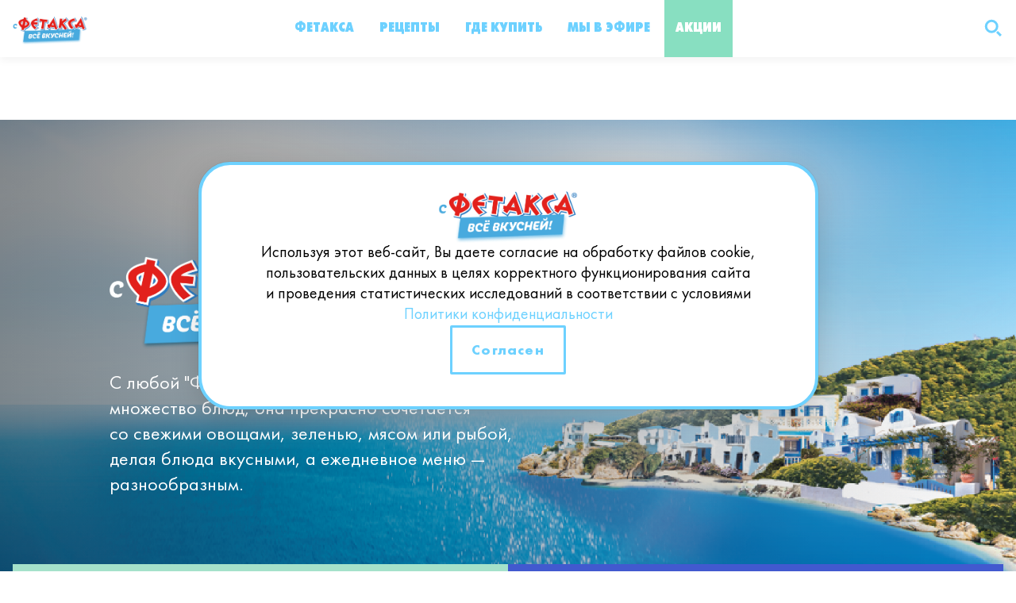

--- FILE ---
content_type: text/html; charset=UTF-8
request_url: https://fetaxa.ru/
body_size: 38785
content:
<!DOCTYPE html>
<html lang="ru">
<head>
	<meta charset="UTF-8">
	<meta name="viewport" content="width=device-width, initial-scale=1.0">
	<meta http-equiv="X-UA-Compatible" content="ie=edge">
	<link rel="apple-touch-icon" sizes="180x180" href="/apple-touch-icon.png">
	<link rel="icon" type="image/png" sizes="32x32" href="/favicon-32x32.png">
	<link rel="icon" type="image/png" sizes="16x16" href="/favicon-16x16.png">
	<link rel="manifest" href="/site.webmanifest">
	<link rel="mask-icon" href="/safari-pinned-tab.svg" color="#df231d">
	<meta name="msapplication-TileColor" content="#2d89ef">
	<meta name="theme-color" content="#ffffff">
		<meta name="keywords" content="Фетакса, Сыр Фетакса, Фетакса официальный сайт, Fetaxa">
			<meta name="description" content='Откройте для себя великолепный сыр "Фетакса", готовьте дома и радуйте своих родных и близких новыми блюдами с использованием всех видов сыра Фетакса от торговой марки Hochland.'>
		<link rel="preload" as="style" href="https://fetaxa.ru/static/css/app.min.css">
	<link rel="preload" as="script" href="https://fetaxa.ru/static/js/app.min.js">
	<link rel="stylesheet" href="https://fetaxa.ru/static/css/app.min.css">
		<title>Фетакса - официальный сайт.</title>
	<!-- Yandex.Metrika counter -->
	<script>
		(function(m,e,t,r,i,k,a){m[i]=m[i]||function(){(m[i].a=m[i].a||[]).push(arguments)};
			m[i].l=1*new Date();k=e.createElement(t),a=e.getElementsByTagName(t)[0],k.async=1,k.src=r,a.parentNode.insertBefore(k,a)})
		(window, document, "script", "https://mc.yandex.ru/metrika/tag.js", "ym");

		ym(72657193, "init", {
			clickmap:true,
			trackLinks:true,
			accurateTrackBounce:true,
			webvisor:true
		});
	</script>
	<!-- /Yandex.Metrika counter -->
	
	<!-- Convead Widget -->
	<script>
		window.ConveadSettings = {
			/* Use only [0-9a-z-] characters for visitor uid!
			visitor_uid: '12345678',
			visitor_info: {
				first_name: 'John',
				last_name: 'Smith',
				email: 'john_smith@example.com',
				phone: '8-800-000-000',
				date_of_birth: '1974-07-30',
				gender: 'male',
				my_custom_numeric_property: 1234,
				my_custom_string_property: 'foo',
				my_custom_date_property: '2014-04-20',
				my_custom_boolean_property: 'true'
			}, */
			app_key: "9759d6075dda8a78a8425f03e7301c71"
		};

		(function(w,d,c){w[c]=w[c]||function(){(w[c].q=w[c].q||[]).push(arguments)};var ts = (+new Date()/86400000|0)*86400;var s = d.createElement('script');s.type = 'text/javascript';s.async = true;s.charset = 'utf-8';s.src = 'https://tracker.convead.io/widgets/'+ts+'/widget-9759d6075dda8a78a8425f03e7301c71.js';var x = d.getElementsByTagName('script')[0];x.parentNode.insertBefore(s, x);})(window,document,'convead');
	</script>
	<!-- /Convead Widget -->
</head>
<body>
<header class="header">
    <div class="header__mobile-menu" id="mobileMenu">
        <div class="safe-container">
            <div class="header__mobile-menu_box">
                <nav itemscope="" itemtype="http://schema.org/SiteNavigationElement">
                    <ul class="mm-items" itemprop="about" itemscope="" itemtype="http://schema.org/ItemList">
                                                <li itemprop="itemListElement" itemscope="" itemtype="http://schema.org/ItemList">
                                                        <a itemprop="url" href="https://fetaxa.ru/about"  >
                                Фетакса
                            </a>
                            <meta itemprop="name" content="Фетакса"/>
                                                    </li>
                                                <li itemprop="itemListElement" itemscope="" itemtype="http://schema.org/ItemList">
                                                        <a itemprop="url" href="/recipes"  >
                                Рецепты
                            </a>
                            <meta itemprop="name" content="Рецепты"/>
                                                    </li>
                                                <li itemprop="itemListElement" itemscope="" itemtype="http://schema.org/ItemList">
                                                        <a itemprop="url" href="/#stores"  >
                                Где купить
                            </a>
                            <meta itemprop="name" content="Где купить"/>
                                                    </li>
                                                <li itemprop="itemListElement" itemscope="" itemtype="http://schema.org/ItemList">
                            <!--noindex-->                            <a itemprop="url" href="https://vk.com/fetaxa"   target="_blank" rel="nofollow" >
                                Мы в эфире
                            </a>
                            <meta itemprop="name" content="Мы в эфире"/>
                            <!--/noindex-->                        </li>
                                                <li itemprop="itemListElement" itemscope="" itemtype="http://schema.org/ItemList">
                                                        <a itemprop="url" href="/stocks"  class="green-accent"  >
                                Акции
                            </a>
                            <meta itemprop="name" content="Акции"/>
                                                    </li>
                                            </ul>
                </nav>
                <div class="header__mobile-menu_footer">
                    <div class="hmmf-col hmmf-col__left">
                        <ul class="hmmf-links">
                            <li class="hmmf-link">
                                <a href="/#agreement">Обратная связь</a>
                            </li>
                            <li class="hmmf-link">
                                <a href="#">Пользовательское соглашение</a>
                            </li>
                        </ul>
                        <div class="hmmf-socialicons">
                            <a href="https://vk.com/fetaxa" target="_blank" class="hmmf-socialicon">
                                <svg width="40" height="40" viewBox="0 0 40 40" fill="none" xmlns="http://www.w3.org/2000/svg">
                                    <circle opacity="0.5" cx="20" cy="20" r="19" stroke="#779BAB" stroke-width="2" />
                                    <g clip-path="url(#clip1)">
                                        <path d="M27.8574 23.5781C27.8144 23.506 27.5484 22.928 26.2683 21.7399C24.9282 20.4958 25.1082 20.6978 26.7223 18.5467C27.7054 17.2366 28.0984 16.4365 27.9754 16.0945C27.8584 15.7685 27.1353 15.8545 27.1353 15.8545L24.7312 15.8685C24.7312 15.8685 24.5531 15.8445 24.4201 15.9235C24.2911 16.0015 24.2081 16.1815 24.2081 16.1815C24.2081 16.1815 23.8271 17.1956 23.3191 18.0576C22.248 19.8768 21.8189 19.9728 21.6439 19.8598C21.2369 19.5968 21.3389 18.8017 21.3389 18.2377C21.3389 16.4745 21.6059 15.7395 20.8179 15.5495C20.5559 15.4865 20.3638 15.4444 19.6948 15.4374C18.8367 15.4284 18.1097 15.4404 17.6986 15.6415C17.4246 15.7755 17.2136 16.0745 17.3426 16.0915C17.5016 16.1125 17.8617 16.1885 18.0527 16.4485C18.2997 16.7835 18.2907 17.5376 18.2907 17.5376C18.2907 17.5376 18.4327 19.6128 17.9597 19.8708C17.6346 20.0478 17.1896 19.6868 16.2345 18.0356C15.7455 17.1906 15.3755 16.2555 15.3755 16.2555C15.3755 16.2555 15.3045 16.0815 15.1775 15.9885C15.0234 15.8755 14.8074 15.8395 14.8074 15.8395L12.5213 15.8535C12.5213 15.8535 12.1782 15.8635 12.0522 16.0125C11.9402 16.1455 12.0432 16.4195 12.0432 16.4195C12.0432 16.4195 13.8334 20.6068 15.8595 22.718C17.7186 24.6531 19.8288 24.5261 19.8288 24.5261H20.7849C20.7849 24.5261 21.0739 24.4941 21.2209 24.3351C21.3569 24.1891 21.3519 23.9151 21.3519 23.9151C21.3519 23.9151 21.3329 22.632 21.929 22.443C22.516 22.257 23.2701 23.6831 24.0691 24.2321C24.6732 24.6471 25.1322 24.5561 25.1322 24.5561L27.2693 24.5261C27.2693 24.5261 28.3874 24.4571 27.8574 23.5781Z" fill="#6DD1FF" />
                                    </g>
                                    <defs>
                                        <clipPath id="clip1">
                                            <rect width="16" height="16" fill="white" transform="translate(12 12)" />
                                        </clipPath>
                                    </defs>
                                </svg>
                            </a>
                        </div>
                    </div>
                    <div class="hmmf-col hmmf-col__right">
                        <a href="#olympus" class="olympus-chat-bot">
                            <svg width="100" height="100" viewBox="0 0 100 100" fill="none" xmlns="http://www.w3.org/2000/svg">
                                <rect width="100" height="100" fill="white" />
                                <circle cx="50" cy="50" r="49" stroke="#779BAB" stroke-width="2" />
                                <path d="M36.5844 78.0893C39.949 79.457 44.588 80.5084 50.703 80.5084C52.1283 80.5084 53.4713 80.4365 54.7349 80.3044M36.5844 78.0893C32.9804 76.6242 30.8386 74.7964 29.9115 73.5094C29.7927 73.3444 29.7401 73.1444 29.755 72.9416C30.063 68.7652 33.0988 60.3198 42.4205 58.0417C42.7243 57.9674 43.0453 58.0507 43.2935 58.241C44.7561 59.3621 47.7667 61.082 50.703 60.8863C52.3323 60.7776 53.9387 60.2072 55.2797 59.5423M36.5844 78.0893C44.3417 76.2077 58.9411 69.8641 55.2797 59.5423M55.2797 59.5423C56.2915 59.0406 57.1523 58.485 57.7579 58.0333C58.0545 57.8121 58.4452 57.744 58.7815 57.8984C59.4353 58.1985 60.1578 58.5923 60.9173 59.0664M60.9173 59.0664C64.8514 61.5219 69.7779 66.1295 71.2963 71.0146C71.3672 71.2426 71.3478 71.4877 71.2337 71.6976C69.7228 74.479 64.6963 79.2626 54.7349 80.3044M60.9173 59.0664C62.7989 63.3897 64.1966 73.69 54.7349 80.3044M48.015 55.7791C50.9505 56.7576 56.5353 56.853 60.298 48.1744C60.3514 48.0513 60.3797 47.9163 60.3797 47.7821C60.3797 46.1099 60.3797 42.2823 60.3797 36.9633M41.5639 49.328L40.0936 46.8775C40.0004 46.7221 39.9511 46.5443 39.9511 46.363V38.8449M36.7255 47.984V37.8765C36.7255 37.3593 36.3303 36.9212 35.8141 36.954C33.7429 37.0854 30.812 38.2602 30.812 42.3393C30.812 47.0701 34.7544 48.0736 36.7255 47.984ZM36.7255 47.984C37.1735 49.5968 38.6071 52.8223 42.1015 52.8223M42.1015 52.8223C42.1015 51.4863 43.1846 50.4032 44.5207 50.4032C45.8567 50.4032 46.9398 51.4863 46.9398 52.8223C46.9398 54.1584 45.8567 55.2415 44.5207 55.2415C43.1846 55.2415 42.1015 54.1584 42.1015 52.8223ZM46.399 26.749C47.49 26.4113 48.7401 26.2114 50.1654 26.2114C56.9411 26.2114 59.7554 30.7288 60.3534 33.0914C60.3719 33.1648 60.3797 33.2384 60.3797 33.3141C60.3797 34.5956 60.3797 35.8143 60.3797 36.9633M46.399 26.749C42.3043 28.0165 40.4501 31.2249 39.9776 33.0906C39.959 33.164 39.9511 33.2384 39.9511 33.3141V38.8449M46.399 26.749C45.2353 28.3618 43.9293 32.6626 45.8646 35.8881M45.8646 35.8881C48.2838 39.9201 58.7669 38.8449 60.3797 36.9633M45.8646 35.8881C44.2519 35.6193 41.0263 36.2644 39.9511 38.8449M45.5958 43.1457H48.015M53.391 43.1457H55.8101M43.4455 24.3299C43.4455 24.3299 45.2626 23.6798 45.8646 22.7171C46.5348 21.6453 46.1334 19.4915 46.1334 19.4915C46.1334 19.4915 43.4158 20.0061 42.9079 21.3731C42.4991 22.4732 43.4455 24.3299 43.4455 24.3299ZM39.5 21C39.5 21 37.188 22.7333 37.122 24.3299C37.0467 26.1494 39.8759 28.093 39.8759 28.093C39.8759 28.093 40.5992 25.8147 40.4887 24.3299C40.3881 22.9771 39.5 21 39.5 21ZM32.6936 25.6738C32.6936 25.6738 31.3239 28.9563 32.156 30.781C33.0277 32.6925 36.6504 33.7378 36.6504 33.7378C36.6504 33.7378 36.9358 30.7985 36.1879 29.1682C35.3833 27.4141 32.6936 25.6738 32.6936 25.6738ZM69.7876 42.3393C69.7876 46.5157 66.5504 47.602 64.8663 47.8846C64.3216 47.976 63.874 47.5363 63.874 46.984V37.9633C63.874 37.411 64.3215 36.9708 64.8668 37.058C66.5511 37.3273 69.7876 38.3622 69.7876 42.3393Z" stroke="#6DD1FF" stroke-width="2" stroke-linecap="round" stroke-linejoin="round" />
                                <path d="M54.466 22.7171C55.068 23.6798 56.8852 24.3299 56.8852 24.3299C56.8852 24.3299 57.8316 22.4732 57.4228 21.3731C56.9149 20.0061 54.1972 19.4915 54.1972 19.4915C54.1972 19.4915 53.7958 21.6453 54.466 22.7171Z" stroke="#6DD1FF" stroke-width="2" stroke-linecap="round" stroke-linejoin="round" />
                                <path d="M63.2087 24.3299C63.0757 22.9939 61.4548 21.3731 61.4548 21.3731C61.4548 21.3731 59.966 23.0204 59.842 24.3299C59.6912 25.9216 61.4548 28.093 61.4548 28.093C61.4548 28.093 63.3694 25.9433 63.2087 24.3299Z" stroke="#6DD1FF" stroke-width="2" stroke-linecap="round" stroke-linejoin="round" />
                                <path d="M68.1747 30.781C68.9782 28.9435 67.6371 25.6738 67.6371 25.6738C67.6371 25.6738 64.744 27.3344 64.1427 29.1682C63.5829 30.8756 64.6803 33.7378 64.6803 33.7378C64.6803 33.7378 67.4585 32.4189 68.1747 30.781Z" stroke="#6DD1FF" stroke-width="2" stroke-linecap="round" stroke-linejoin="round" />
                            </svg>
                            <div class="olympus-chat-bot__text">Чат-бот с&nbsp;Олимпом</div>
                        </a>
                    </div>
                </div>
            </div>
        </div>
    </div>
    <div class="header__bar">
        <div class="safe-container">
            <div class="header__container">
                <div class="header__burger-btn">
                    <div id="menuToggle">
                        <span id="menuIcon">
                            <span></span>
                            <span></span>
                            <span></span>
                        </span>
                    </div>
                </div>
                <a href="/" class="header__logo">
                    <img class="fetaxa-logo__mobile" src="/static/images/fetaxa-logo-mobile.svg" alt="Фетакса Лого">
                    <img class="fetaxa-logo__desktop" src="/static/images/fetaxa-logo-desktop.png" alt="Фетакса Лого">
                </a>
                <nav class="header__header-menu" itemscope="" itemtype="http://schema.org/SiteNavigationElement">
                    <ul itemprop="about" itemscope="" itemtype="http://schema.org/ItemList">
                                                <li itemprop="itemListElement" itemscope="" itemtype="http://schema.org/ItemList">
                                                        <a itemprop="url" href="https://fetaxa.ru/about"  >
                                Фетакса
                            </a>
                            <meta itemprop="name" content="Фетакса"/>
                                                    </li>
                                                <li itemprop="itemListElement" itemscope="" itemtype="http://schema.org/ItemList">
                                                        <a itemprop="url" href="/recipes"  >
                                Рецепты
                            </a>
                            <meta itemprop="name" content="Рецепты"/>
                                                    </li>
                                                <li itemprop="itemListElement" itemscope="" itemtype="http://schema.org/ItemList">
                                                        <a itemprop="url" href="/#stores"  >
                                Где купить
                            </a>
                            <meta itemprop="name" content="Где купить"/>
                                                    </li>
                                                <li itemprop="itemListElement" itemscope="" itemtype="http://schema.org/ItemList">
                            <!--noindex-->                            <a itemprop="url" href="https://vk.com/fetaxa"   target="_blank" rel="nofollow">
                                Мы в эфире
                            </a>
                            <meta itemprop="name" content="Мы в эфире"/>
                            <!--/noindex-->                        </li>
                                                <li itemprop="itemListElement" itemscope="" itemtype="http://schema.org/ItemList">
                                                        <a itemprop="url" href="/stocks" class="green-accent"  >
                                Акции
                            </a>
                            <meta itemprop="name" content="Акции"/>
                                                    </li>
                                            </ul>
                </nav>
                <div class="header__search-icon">
                    <button id="jsGlobalSearchShowBtn" type="button">
                        <svg width="24" height="24" viewBox="0 0 24 24" fill="none" xmlns="http://www.w3.org/2000/svg">
                            <rect width="24" height="24" fill="white" />
                            <circle cx="9.24309" cy="9.24309" r="6.99309" stroke="#6DD1FF" stroke-width="3" />
                            <rect x="15" y="17.1213" width="3" height="6.90374" transform="rotate(-45 15 17.1213)" fill="#6DD1FF" />
                        </svg>
                    </button>
                </div>
            </div>
        </div>
    </div>
</header>
<div class="global-search" id="jsGlobalSearch">
	<div class="global-search__head">
		<div class="safe-container">
			<div class="global-search__input-box">
				<div class="global-search__input-box_icon">
					<svg width="24" height="24" viewBox="0 0 24 24" fill="none" xmlns="http://www.w3.org/2000/svg">
						<rect width="24" height="24" fill="white"/>
						<circle cx="9.24309" cy="9.24309" r="6.99309" stroke="#779BAB" stroke-width="3"/>
						<rect x="15" y="17.1213" width="3" height="6.90374" transform="rotate(-45 15 17.1213)"
							  fill="#779BAB"/>
					</svg>
				</div>
				<div class="global-search__input-box_input">
					<label for="globalsearchinputmain">Поиск</label>
					<input type="text" id="globalsearchinputmain"/>
				</div>
				<div class="global-search__input-box_close" id="jsGlobalSearchCloseBtn">
					<svg width="32" height="32" viewBox="0 0 32 32" fill="none" xmlns="http://www.w3.org/2000/svg">
						<rect width="32" height="32" fill="#6DD1FF"/>
						<path fill-rule="evenodd" clip-rule="evenodd"
							  d="M15.8657 13.2104L8.88901 6.23376L6.2334 8.88938L13.2101 15.8661L6.23349 22.8426L8.88911 25.4983L15.8657 18.5217L22.8423 25.4983L25.4979 22.8426L18.5213 15.8661L25.498 8.88938L22.8424 6.23376L15.8657 13.2104Z"
							  fill="white"/>
					</svg>
				</div>
			</div>
			<div class="global-search__results">
				<div class="global-search__results_all">
					Все результаты
				</div>
				<div class="global-search__results_list">
															<div class="global-search__results_item" data-name="Баклажаны фаршированные томатами с Фетаксой без рассола" style="display: none;">
						<div class="global-search__results_item--image"
							 style="background-image: url(/storage/images/910092e9e56de66487c175b87a28b3c6.jpg)"></div>
						<a href="/recipe/baklazany-farsirovannye-tomatami-s-fetaksoi-bez-rassola" class="global-search__results_item--link">Баклажаны фаршированные томатами с Фетаксой без рассола</a>
					</div>
										<div class="global-search__results_item" data-name="Греческий салат с Фетаксой без рассола" style="display: none;">
						<div class="global-search__results_item--image"
							 style="background-image: url(/storage/images/c2606b3b092aac07b1ff8070560a851b.jpg)"></div>
						<a href="/recipe/greceskii-salat-s-fetaksoi-bez-rassola" class="global-search__results_item--link">Греческий салат с Фетаксой без рассола</a>
					</div>
										<div class="global-search__results_item" data-name="Тыквенный суп с Фетаксой без рассола" style="display: none;">
						<div class="global-search__results_item--image"
							 style="background-image: url(/storage/images/ece17e001960f9fbaf5abe4e8f68c455.jpg)"></div>
						<a href="/recipe/tykvennyi-sup-s-fetaksoi-bez-rassola" class="global-search__results_item--link">Тыквенный суп с Фетаксой без рассола</a>
					</div>
										<div class="global-search__results_item" data-name="Запеченая тыква с Фетаксой в рассоле" style="display: none;">
						<div class="global-search__results_item--image"
							 style="background-image: url(/storage/images/6fd2ddb1cae49aeeca1413b8826c4ad8.jpg)"></div>
						<a href="/recipe/zapecenaya-tykva-s-fetaksoi-v-rassole" class="global-search__results_item--link">Запеченая тыква с Фетаксой в рассоле</a>
					</div>
										<div class="global-search__results_item" data-name="Запеченная куриная грудка со шпинатом и Фетаксой в рассоле" style="display: none;">
						<div class="global-search__results_item--image"
							 style="background-image: url(/storage/images/75992a55ce91374d5a539e81954f7cfd.jpg)"></div>
						<a href="/recipe/zapecennaya-kurinaya-grudka-so-spinatom-i-fetaksoi-v-rassole" class="global-search__results_item--link">Запеченная куриная грудка со шпинатом и Фетаксой в рассоле</a>
					</div>
										<div class="global-search__results_item" data-name="Рулетики из баклажан с Фетаксой в рассоле и чесноком" style="display: none;">
						<div class="global-search__results_item--image"
							 style="background-image: url(/storage/images/94c7bbc1255855c6cc184d1ffa1f7ba2.jpg)"></div>
						<a href="/recipe/ruletiki-iz-baklazan-s-fetaksoi-v-rassole-i-cesnokom" class="global-search__results_item--link">Рулетики из баклажан с Фетаксой в рассоле и чесноком</a>
					</div>
										<div class="global-search__results_item" data-name="Голубцы с Фетаксой без рассола с маслинами и паприкой" style="display: none;">
						<div class="global-search__results_item--image"
							 style="background-image: url(/storage/images/0d369f868c5e6fc7b0c61c6b8a73a980.jpg)"></div>
						<a href="/recipe/golubcy-s-fetaksoi-bez-rassola-s-maslinami-i-paprikoi" class="global-search__results_item--link">Голубцы с Фетаксой без рассола с маслинами и паприкой</a>
					</div>
										<div class="global-search__results_item" data-name="Палтус с овощами и Фетаксой без рассола с маслинами и паприкой" style="display: none;">
						<div class="global-search__results_item--image"
							 style="background-image: url(/storage/images/20b6153aea7dddda0f80a19869ca2d2d.jpg)"></div>
						<a href="/recipe/paltus-s-ovoshhami-i-fetaksoi-bez-rassola-s-maslinami-i-paprikoi" class="global-search__results_item--link">Палтус с овощами и Фетаксой без рассола с маслинами и паприкой</a>
					</div>
										<div class="global-search__results_item" data-name="Тушеная говядина с картофелем и Фетаксой без рассола с маслинами и паприкой" style="display: none;">
						<div class="global-search__results_item--image"
							 style="background-image: url(/storage/images/5ff7c9a0fc8434f3559f3c039a2fdca6.jpg)"></div>
						<a href="/recipe/tusenaya-govyadina-s-kartofelem-i-fetaksoi-bez-rassola-s-maslinami-i-paprikoi" class="global-search__results_item--link">Тушеная говядина с картофелем и Фетаксой без рассола с маслинами и паприкой</a>
					</div>
										<div class="global-search__results_item" data-name="Пицца с Фетаксой без рассола с маслинами и паприкой" style="display: none;">
						<div class="global-search__results_item--image"
							 style="background-image: url(/storage/images/6dad4a8cb770046dbc632bc2ed8f5c42.jpg)"></div>
						<a href="/recipe/picca-s-fetaksoi-bez-rassola-s-maslinami-i-paprikoi" class="global-search__results_item--link">Пицца с Фетаксой без рассола с маслинами и паприкой</a>
					</div>
										<div class="global-search__results_item" data-name="Овощные драники с копченым лососем и Фетаксой без рассола с маслинами и паприкой" style="display: none;">
						<div class="global-search__results_item--image"
							 style="background-image: url(/storage/images/64bf8d9f595cc1398513186513bb6329.jpg)"></div>
						<a href="/recipe/ovoshhnye-draniki-s-kopcenym-lososem-i-fetaksoi-bez-rassola-s-maslinami-i-paprikoi" class="global-search__results_item--link">Овощные драники с копченым лососем и Фетаксой без рассола с маслинами и паприкой</a>
					</div>
										<div class="global-search__results_item" data-name="Салат с курицей, томатами и Фетаксой легкой в рассоле" style="display: none;">
						<div class="global-search__results_item--image"
							 style="background-image: url(/storage/images/120ccb59810d39bed560a3493c3631f2.jpg)"></div>
						<a href="/recipe/salat-s-kuricei-tomatami-i-fetaksoi-legkoi-v-rassole" class="global-search__results_item--link">Салат с курицей, томатами и Фетаксой легкой в рассоле</a>
					</div>
										<div class="global-search__results_item" data-name="Спагетти из кабачков и Фетаксой легкой в рассоле" style="display: none;">
						<div class="global-search__results_item--image"
							 style="background-image: url(/storage/images/513ca599c74f0da591b3f1a00854bbf1.jpg)"></div>
						<a href="/recipe/spagetti-iz-kabackov-i-fetaksoi-legkoi-v-rassole" class="global-search__results_item--link">Спагетти из кабачков и Фетаксой легкой в рассоле</a>
					</div>
									</div>
			</div>
		</div>
	</div>
</div>
<main class="content">
		<section class="main-sliders">
	    <!-- VK11622 -->
		<h1 style="visibility: hidden;">Фетакса</h1>
		<div class="swiper-container slider-splash">
			<div class="swiper-wrapper">
								<div class="swiper-slide slider-splash__slide slider-splash__slide_slide1 "
					 style="background-image: url(storage/images/980d2d21f64054be9928ada06d395ad3.png)">
					<div class="safe-container">
						<div class="spl-slide1-text">
							<a href="/about" class="spl-slide1-header">
																	<img src="/static/images/fetaxa_logo.png" style="width: 320px;" alt=""/>
															</a>
							<div class="spl-slide1-description">
								С&nbsp;любой "Фетакса" можно приготовить множество блюд, она прекрасно
сочетается со&nbsp;свежими овощами, зеленью, мясом или рыбой, делая блюда вкусными, а&nbsp;ежедневное меню&nbsp;&mdash; разнообразным.
							</div>
													</div>
					</div>
				</div>
			</div>
		</div>
		<div class="safe-container safe-container__padnon-mobtablet">
			<div class="slider-main-products swiper-container" id="sliderMainProducts">
				<div class="swiper-wrapper">
																							<div
								class="swiper-slide slider-main-products__slide slider-main-products__slide_slide1">
								<a href="/recipes/product/1" class="smps-inner">
									<img src="/storage/images/bc80577a1f9e6b2ae3d4213db8638fa5.png" alt="Fetaxa">
									<div class="smps-inner smps-inner__text">
										<div class="smps-inner__text_brand">«Фетакса»</div>
										<div class="smps-inner__text_motto">«Без рассола»</div>
									</div>
								</a>
							</div>
																													<div
								class="swiper-slide slider-main-products__slide slider-main-products__slide_slide2">
								<a href="/recipes/product/2" class="smps-inner">
									<img src="/storage/images/6ca5ebd274c550e0ee9a0cb5eaa48f8e.png" alt="Fetaxa">
									<div class="smps-inner smps-inner__text">
										<div class="smps-inner__text_brand">«Фетакса с маслинами и паприкой»</div>
										<div class="smps-inner__text_motto">«Без рассола»</div>
									</div>
								</a>
							</div>
																													<div
								class="swiper-slide slider-main-products__slide slider-main-products__slide_slide3">
								<a href="/recipes/product/3" class="smps-inner">
									<img src="/storage/images/8cc3aba57ee566035071c8036d5ac4aa.png" alt="Fetaxa">
									<div class="smps-inner smps-inner__text">
										<div class="smps-inner__text_brand">«Фетакса»</div>
										<div class="smps-inner__text_motto">«В рассоле»</div>
									</div>
								</a>
							</div>
																													<div
								class="swiper-slide slider-main-products__slide slider-main-products__slide_slide4">
								<a href="/recipes/product/4" class="smps-inner">
									<img src="/storage/images/8256c22a15d30ef7bf2844e01d8a3c1f.png" alt="Fetaxa">
									<div class="smps-inner smps-inner__text">
										<div class="smps-inner__text_brand">«Фетакса»</div>
										<div class="smps-inner__text_motto">«Легкая в рассоле»</div>
									</div>
								</a>
							</div>
																																				</div>
			</div>
			<div class="slider-main-products__controls">
				<div class="smpc-left" id="sliderMainProductsButtonPrev">
					<svg width="48" height="48" viewBox="0 0 48 48" fill="none" xmlns="http://www.w3.org/2000/svg">
						<path d="M30 13.5109L19.4414 24.2292L30 34.9474" stroke="#6DD1FF" stroke-width="3"/>
					</svg>
				</div>
				<div class="smpc-center">
					<div class="slider-main-products__controls_pagination"
						 id="sliderMainProductsControlsPagination"></div>
				</div>
				<div class="smpc-right" id="sliderMainProductsButtonNext">
					<svg width="48" height="48" viewBox="0 0 48 48" fill="none" xmlns="http://www.w3.org/2000/svg">
						<path d="M30 13.5109L19.4414 24.2292L30 34.9474" stroke="#6DD1FF" stroke-width="3"/>
					</svg>
				</div>
			</div>
		</div>
	</section>
	<div class="index-main">
		<div class="main-section__image-mobile"
			 style="background-image: url(storage/images/73b4018cc5ee3f5a2595f2535e049d3e.jpg)"></div>
		<div class="main-section__pattern main-section__pattern_pattern1"
			 style="background-image: url(/static/images/main-page-pattern-1.png)"></div>
		<div class="safe-container">
			<div class="main-section">
				<div class="main-section__left">
					<div class="main-section__title main-section__title_top">
						<div class="main-section__title_small">Более 250 рецептов</div>
						<div class="main-section__title_big">На каждый день</div>
					</div>
					<div class="main-section__image-desktop"
						 style="background-image: url(storage/images/73b4018cc5ee3f5a2595f2535e049d3e.jpg)"></div>
				</div>
				<div class="main-section__right">
					<div class="main-section__right_description">
						На нашем сайте вы найдете много интересных рецептов с "Фетаксой", а также много полезных лайфхаков на каждый день, которые помогут легко и просто порадовать любимых и близких.
					</div>
					<a href="/recipes" class="ui-btn">Найти рецепт</a>
				</div>
			</div>
		</div>
	</div>
	<div class="index-secondblock">
		<div class="main-section__pattern main-section__pattern_pattern2"
			 style="background-image: url(/static/images/main-page-pattern-2.png)"></div>
		<div class="main-second-section__image-mobile"
			style="background-image: url(storage/images/9e8e82c21bc3612fe5369410485c3cc1.jpg)"></div>
		<div class="safe-container safe-container__mss-container">
			<div class="main-second-section">
				<div class="mss-left">
					<div class="safe-container">
						<div class="mss-left__title">
							<div class="mss-left__title_small">Интересные</div>
							<div class="mss-left__title_big">факты о фете</div>
						</div>
					</div>
					<div class="fetaxa-facts-box">
						<div class="swiper-container slider-fetaxa-facts" id="sliderFetaxaFacts">
							<div class="swiper-wrapper">
																<div class="swiper-slide slider-fetaxa-facts__slide">
									<div class="slider-fetaxa-facts__slide_inner">
										Сыр пришел к&nbsp;нам из&nbsp;Древней Греции. Упоминания об&nbsp;этом молочном продукте датируются 700-ми годами до&nbsp;н.э. в&nbsp;знаменитой поэме &laquo;Одиссея&raquo;. Термин &laquo;фета&raquo; происходит от&nbsp;древнегреческого слова с&nbsp;тем&nbsp;же правописанием (&phi;έ&tau;&alpha;) или, как вариант, pheta, означающего &laquo;кусочек&raquo;, &laquo;ломтик&raquo;.
									</div>
								</div>
																<div class="swiper-slide slider-fetaxa-facts__slide">
									<div class="slider-fetaxa-facts__slide_inner">
										Сыр фета в&nbsp;Греции подают на&nbsp;стол в&nbsp;любое время дня и&nbsp;ночи. Он&nbsp;прекрасно дополняет крем-супы, запечённое мясо, рыбу и&nbsp;ароматную выпечку. Сыр часто едят просто так: в&nbsp;сочетании со&nbsp;спелыми фруктами фета становится десертом. Однако самые популярные рецепты греков&nbsp;&mdash; это овощной салат Хорьятики и&nbsp;салат Фессалия с&nbsp;вялеными томатами, шпинатом, оливковым маслом и&nbsp;ароматными пряностями.
									</div>
								</div>
																<div class="swiper-slide slider-fetaxa-facts__slide">
									<div class="slider-fetaxa-facts__slide_inner">
										Сыр фета в&nbsp;древности назывался &laquo;просфатос&raquo;, то&nbsp;есть &laquo;свежий&raquo;, изначально ассоциировался с&nbsp;островом Крит. Он&nbsp;не&nbsp;имеет естественной оболочки, но&nbsp;хранится в&nbsp;специальном соленом рассоле, который дольше сохраняет его свежесть, консистенцию и&nbsp;особенный вкус. Фета&nbsp;&mdash; очень полезный и&nbsp;питательный продукт, богатый кальцием, жирами, витаминами&nbsp;А и&nbsp;В2.
									</div>
								</div>
															</div>
							<button class="slider-fetaxa-facts__nav slider-fetaxa-facts__nav_prev"
									id="sliderFetaxaFactsButtonPrev">
								<svg width="15" height="24" viewBox="0 0 15 24" fill="none"
									 xmlns="http://www.w3.org/2000/svg">
									<path d="M13 1.51086L2.44143 12.2291L13 22.9474" stroke="white" stroke-width="3"/>
								</svg>
							</button>
							<button class="slider-fetaxa-facts__nav slider-fetaxa-facts__nav_next"
									id="sliderFetaxaFactsButtonNext">
								<svg width="15" height="24" viewBox="0 0 15 24" fill="none"
									 xmlns="http://www.w3.org/2000/svg">
									<path d="M2 1.51086L12.5586 12.2291L2 22.9474" stroke="white" stroke-width="3"/>
								</svg>
							</button>
						</div>
					</div>
					<div class="safe-container">
						<a href="/about" class="ui-btn ui-btn__white">Больше о фете</a>
					</div>
				</div>
				<div class="mss-right" style="background-image: url(storage/images/9e8e82c21bc3612fe5369410485c3cc1.jpg)"></div>
			</div>
		</div>
	</div>
	<div class="buy-online" id="stores">
		<div class="buy-online__title">Купить онлайн</div>
	<div class="safe-container">
		<div class="buy-online__logos">
						<!--noindex-->
			<a href="https://www.ozon.ru/search/?from_global=true&amp;text=%D1%84%D0%B5%D1%82%D0%B0%D0%BA%D1%81%D0%B0" class="buy-online__logo" target="_blank" rel="nofollow">
				<img src="storage/images/9514b6cf69784e9d99b75bb998c4dc7f.png" alt="OZON">
			</a>
			<!--/noindex-->
						<!--noindex-->
			<a href="https://magnit.ru/search?term=%D0%A4%D0%B5%D1%82%D0%B0%D0%BA%D1%81%D0%B0" class="buy-online__logo" target="_blank" rel="nofollow">
				<img src="storage/images/74b5bf94efcdb987e343b183740df357.png" alt="Магнит">
			</a>
			<!--/noindex-->
						<!--noindex-->
			<a href="https://online.globus.ru/search?q=%D0%A4%D0%B5%D1%82%D0%B0%D0%BA%D1%81%D0%B0" class="buy-online__logo" target="_blank" rel="nofollow">
				<img src="storage/images/efa2e3029a7ee07d02a6478ee7d3c603.png" alt="Глобус">
			</a>
			<!--/noindex-->
						<!--noindex-->
			<a href="https://www.utkonos.ru/search/%D1%84%D0%B5%D1%82%D0%B0%D0%BA%D1%81%D0%B0" class="buy-online__logo" target="_blank" rel="nofollow">
				<img src="storage/images/b532d46a01e93e47b0c06d1169dcbd74.png" alt="Утконос">
			</a>
			<!--/noindex-->
						<!--noindex-->
			<a href="https://vprok.ru/catalog/search?text=%D1%84%D0%B5%D1%82%D0%B0%D0%BA%D1%81%D0%B0" class="buy-online__logo" target="_blank" rel="nofollow">
				<img src="storage/images/576cc30510f6b3ccddfb31ebb230860b.png" alt="Перекрёсток">
			</a>
			<!--/noindex-->
						<!--noindex-->
			<a href="https://lavka.yandex.ru/213/search?text=%D0%A4%D0%B5%D1%82%D0%B0%D0%BA%D1%81%D0%B0" class="buy-online__logo" target="_blank" rel="nofollow">
				<img src="storage/images/49c461d1c569ee72942d8826ebce1bae.png" alt="Яндекс. Лавка">
			</a>
			<!--/noindex-->
						<!--noindex-->
			<a href="https://sbermarket.ru/multisearch?q=%D0%A4%D0%B5%D1%82%D0%B0%D0%BA%D1%81%D0%B0&amp;shippingMethod=by_courier&amp;sid=4&amp;vertical=all" class="buy-online__logo" target="_blank" rel="nofollow">
				<img src="storage/images/55730e6067781efaa727d3ba6ca682ff.png" alt="Сбермаркет">
			</a>
			<!--/noindex-->
						<!--noindex-->
			<a href="https://www.auchan.ru/?utm_referrer=https%3A%2F%2Fyandex.ru%2F&amp;digiSearch=true&amp;term=%D0%A4%D0%B5%D1%82%D0%B0%D0%BA%D1%81%D0%B0&amp;params=%7Csort%3DDEFAULT#instant-search" class="buy-online__logo" target="_blank" rel="nofollow">
				<img src="storage/images/1c51e7f34b42490fe77c8103c8ced31a.png" alt="Ашан">
			</a>
			<!--/noindex-->
						<!--noindex-->
			<a href="https://av.ru/search?text=%D0%A4%D0%B5%D1%82%D0%B0%D0%BA%D1%81%D0%B0" class="buy-online__logo" target="_blank" rel="nofollow">
				<img src="storage/images/8ae4693b4a4b775d712fd6f1f6684b89.png" alt="Азбука Вкуса">
			</a>
			<!--/noindex-->
						<!--noindex-->
			<a href="https://lenta.com/search/%D1%84%D0%B5%D1%82%D0%B0%D0%BA%D1%81%D0%B0" class="buy-online__logo" target="_blank" rel="nofollow">
				<img src="storage/images/5c3a1cd95f855bc15a2b2324178d81df.png" alt="Лента">
			</a>
			<!--/noindex-->
					</div>
	</div>
</div>
	<div class="safe-container safe-container__padnon-mobtablet">
	<div class="feedback-footer">
		<div class="feedback-footer__title">
			Напишите нам
		</div>
		<form class="feedback-footer__form">
			<div class="feedback-footer__form_inputs">
				<div class="ff-input-row"> 
					<input type="text" name="name" placeholder="Ваше имя" id="feedbackName" required>
					<div class="ff-input-row__error-message">Введите корректное имя</div>
				</div>
				<div class="ff-input-row"> 
					<input type="text" name="name" placeholder="Ваша фамилия" id="feedbackLastName" required>
					<div class="ff-input-row__error-message">Введите корректную Фамилия</div>
				</div>
				<div class="ff-input-row"> 
					<input type="tel" name="phone" placeholder="Ваш телефон для связи" id="feedbackPhone">
					<div class="ff-input-row__error-message">Введите корректный телефон</div>
				</div>
				<div class="ff-input-row"> 
					<input type="text" name="email" placeholder="Ваш email для связи" id="feedbackEmail" required>
					<div class="ff-input-row__error-message">Введите корректный E-mail</div>
				</div>
				<div class="ff-input-row"> 
					<select name="subject" id="feedbackSubject">
						<option value="">Выберите тему вашего обращения</option>

					</select>
				</div>
			</div>
			<div class="feedback-footer__form_message">
				<div class="ff-input-row"> 
					<label for="feedbackMessage">Напишите своё сообщение</label>
					<textarea name="message" id="feedbackMessage"
							  cols="30" rows="10" required></textarea>
					<div class="ff-input-row__error-message">Поле обязательно для заполнения</div>
				</div>
			</div>
			<div class="feedback-footer__form_agree">
				<label class="ui-cb-container">
					Я даю <a href="/pdn.pdf" target="_blank">согласие</a> на обработку моих персональных данных в соответствии с <a href="/policy.pdf" target="_blank">Политикой конфиденциальности</a>
					<input type="checkbox" id="agreement" required>
					<span class="ui-checkmark"></span>
					<span class="ff-input-row">
						<span class="ff-input-row__error-message">Необходимо подтвердить согласие</span>
					</span>
				</label>
			</div>
			<div class="feedback-footer__form_submit">
				<button class="ui-btn" id="submit">Отправить сообщение</button>
			</div>
		</form>
	</div>
</div>
<div class="ui-modal feedback-modal">
	<div class="ui-modal__bg"></div>
	<div class="ui-modal__content feedback-modal__content">
		<div class="feedback-modal__content--title">Ваше сообщение принято</div>
		<p>Мы постараемся скоро вернуться к вам с ответом</p>
		<div class="ui-modal__header_searchfilters--close feedback-modal__content--close">
			<svg width="32" height="32" viewBox="0 0 32 32" fill="none" xmlns="http://www.w3.org/2000/svg">
				<rect width="32" height="32" fill="#6DD1FF"/>
				<path fill-rule="evenodd" clip-rule="evenodd"
					  d="M15.8659 13.2106L8.88926 6.23389L6.23364 8.8895L13.2103 15.8662L6.23374 22.8428L8.88935 25.4984L15.8659 18.5218L22.8425 25.4984L25.4981 22.8428L18.5216 15.8662L25.4982 8.8895L22.8426 6.23389L15.8659 13.2106Z"
					  fill="white"/>
			</svg>
		</div>
	</div>
</div>
<script>
	window.FEEDBACK_BACKEND_URL = 'https://crm.hochland.ru/';
    window.CLIENT_TOKEN = 'e31ec41c-1674-4cc0-8eb6-e4109150b291';
    window.CLIENT_ID = '4';
</script>
</main>
<footer class="footer">
	<div class="safe-container">
		<div class="footer-content">
			<div class="footer-content__text">
				&copy;&nbsp;2010&ndash;2026&nbsp;ООО &laquo;Хохланд Руссланд&raquo;.<br>
				Все права защищены.<br>
				<!--noindex-->
				<div>
					<a href="https://www.hochland-group.com/" target="_blank" rel="nofollow">www.hochland-group.com</a>
				</div>
				<div>
					<a href="/policy_conf_sites.pdf" rel="nofollow" target="_blank">Политика конфиденциальности</a>
				</div>
				<div>
					<a href="/Политика_по_подаркам_и_деловому_гостеприимству_для_контрагентов.pdf" rel="nofollow" target="_blank">Политика по подаркам и деловому гостеприимству</a>
				</div>
				<!--/noindex-->
			</div>
			<div class="footer-content__logo">
				<a href="/">
					<img src="/static/images/fetaxa-logo-mobile.svg" alt="Фетакса Лого">
				</a>
			</div>
			<div class="footer-content__links">
				<div class="footer-content__links_nav">
					<ul>
																			<li>
								<a href="/about">Фетакса</a>
							</li>
													<li>
								<a href="/recipes">Рецепты</a>
							</li>
													<li>
								<a href="/#stores">Где&nbsp;купить</a>
							</li>
													<li>
								<a href="/stocks">Акции</a>
							</li>
											</ul>
				</div>
				<div class="footer-content__links_social">
					<!--noindex-->
<a href="https://www.youtube.com/channel/UC_XhdRzIMGkb6qIZLfFg1iw" target="_blank" rel="nofollow">
	<img src="/storage/images/21fa676b7993fcdfe722d699b518bea2.svg" alt="">
</a>
<!--/noindex-->
<!--noindex-->
<a href="https://vk.com/fetaxa" target="_blank" rel="nofollow">
	<img src="/storage/images/d9db878df831a7cc486f3a4157731414.svg" alt="">
</a>
<!--/noindex-->
				</div>
			</div>
		</div>
		
	</div>
</footer>
<div id="modalSearchFilters" class="ui-modal">
	<div class="ui-modal__bg"></div>
	<div class="ui-modal__content ui-modal__content_searchfilters">
		<div class="ui-modal__header_searchfilters">
			<div class="ui-modal__header_searchfilters--title">Параметры подбора</div>
			<div class="ui-modal__header_searchfilters--close" id="modalSearchFiltersCloseBtn">
				<svg width="32" height="32" viewBox="0 0 32 32" fill="none" xmlns="http://www.w3.org/2000/svg">
					<rect width="32" height="32" fill="#6DD1FF"/>
					<path fill-rule="evenodd" clip-rule="evenodd"
						  d="M15.8659 13.2106L8.88926 6.23389L6.23364 8.8895L13.2103 15.8662L6.23374 22.8428L8.88935 25.4984L15.8659 18.5218L22.8425 25.4984L25.4981 22.8428L18.5216 15.8662L25.4982 8.8895L22.8426 6.23389L15.8659 13.2106Z"
						  fill="white"/>
				</svg>
			</div>
		</div>
		<div class="ui-modal__body">
			<div class="recipes-filter recipes-filter__mobile">
				<div class="recipes-filter__row">
	<div class="recipes-filter__item">
		<select name="categories" class="recipesFilterSelect">
			<option value="0" selected>Любая категория</option>
											<option value="День рождения">День рождения</option>
								<option value="К семейному столу">К семейному столу</option>
								<option value="Вечеринка">Вечеринка</option>
								<option value="Новинка">Новинка</option>
								<option value="Завтраки">Завтраки</option>
									</select>
	</div>
	<div class="recipes-filter__item">
		<select name="dishes" class="recipesFilterSelect">
			<option value="0" selected>Любое блюдо</option>
											<option value="Сэндвичи">Сэндвичи</option>
								<option value="Салаты">Салаты</option>
								<option value="Закуски">Закуски</option>
								<option value="Рыба и морепродукты">Рыба и морепродукты</option>
								<option value="Основные блюда">Основные блюда</option>
								<option value="Овощи">Овощи</option>
								<option value="Соусы">Соусы</option>
								<option value="Супы">Супы</option>
								<option value="Выпечка и десерты">Выпечка и десерты</option>
								<option value="Паста и пицца">Паста и пицца</option>
									</select>
	</div>
	<div class="recipes-filter__item">
		<select name="kitchens" class="recipesFilterSelect">
			<option value="0" selected>Любая кухня</option>
											<option value="Европейская кухня">Европейская кухня</option>
									</select>
	</div>
	<div class="recipes-filter__item">
		<select name="products" class="recipesFilterSelect">
			<option value="0" selected>Любой продукт Фетакса</option>
												<option value="1">Фетакса «Идеально для салата»</option>
									<option value="2">Фетакса «С маслинами и паприкой»</option>
									<option value="3">Фетакса «Классическая в рассоле»</option>
									</select>
	</div>
</div>
<div class="recipes-filter__row">
	<div class="recipes-filter__item">
		<div class="recipes-filter__item_title">Включить ингредиенты</div>
		<select name="ingredients[]" class="recipesFilterSelectMultiple" multiple="multiple">
											<option value="Помидоры Черри">Помидоры Черри</option>
								<option value="Перец красный сладкий">Перец красный сладкий</option>
								<option value="Маслины без косточки">Маслины без косточки</option>
								<option value="Корица">Корица</option>
								<option value="Гранат">Гранат</option>
								<option value="Куриное филе">Куриное филе</option>
								<option value="Растительное масло">Растительное масло</option>
								<option value="Салатные листья (романо или айсберг)">Салатные листья (романо или айсберг)</option>
								<option value="Тёртый твёрдый сыр">Тёртый твёрдый сыр</option>
								<option value="Фетакса">Фетакса</option>
								<option value="Ржаной или мультизлаковый хлеб">Ржаной или мультизлаковый хлеб</option>
								<option value="Ломтики фетаксы">Ломтики фетаксы</option>
								<option value="Красная рыба малосольная">Красная рыба малосольная</option>
								<option value="Вяленые томаты в масле">Вяленые томаты в масле</option>
								<option value="Листья любимого салата">Листья любимого салата</option>
								<option value="Шампиньоны">Шампиньоны</option>
								<option value="Болгарский перец">Болгарский перец</option>
								<option value="Редис">Редис</option>
								<option value="Сливочное масло">Сливочное масло</option>
								<option value="Чеснок">Чеснок</option>
								<option value="Лук-резанец">Лук-резанец</option>
								<option value="Фетакса «Классическая в рассоле»">Фетакса «Классическая в рассоле»</option>
								<option value="Кинза">Кинза</option>
								<option value="Сметана">Сметана</option>
								<option value="Огурец">Огурец</option>
								<option value="Зеленый лук">Зеленый лук</option>
								<option value="Крупный картофель">Крупный картофель</option>
								<option value="Сельдь (филе)">Сельдь (филе)</option>
								<option value="Укроп">Укроп</option>
								<option value="Подсолнечное масло">Подсолнечное масло</option>
								<option value="Красный лук">Красный лук</option>
								<option value="Яйцо">Яйцо</option>
								<option value="Томаты">Томаты</option>
								<option value="Бальзамический крем">Бальзамический крем</option>
								<option value="Базилик зеленый">Базилик зеленый</option>
								<option value="Батон нарезной">Батон нарезной</option>
								<option value="Мука">Мука</option>
								<option value="Молоко">Молоко</option>
								<option value="Творог">Творог</option>
								<option value="Соль">Соль</option>
								<option value="Перец черный">Перец черный</option>
								<option value="Сахар">Сахар</option>
								<option value="Зелень">Зелень</option>
								<option value="Вода">Вода</option>
								<option value="Нерка свежая">Нерка свежая</option>
								<option value="Петрушка">Петрушка</option>
								<option value="Сыр твердый">Сыр твердый</option>
								<option value="Тесто слоеное бездрожжевое">Тесто слоеное бездрожжевое</option>
								<option value="Форма для выпечки диаметром 26 см">Форма для выпечки диаметром 26 см</option>
								<option value="Фетакса «Классическая»">Фетакса «Классическая»</option>
								<option value="Капуста">Капуста</option>
								<option value="Свежая малина">Свежая малина</option>
								<option value="Мед">Мед</option>
								<option value="Сахарная пудра">Сахарная пудра</option>
								<option value="Веточка свежей мяты">Веточка свежей мяты</option>
								<option value="Малина">Малина</option>
								<option value="Пучок свежего базилика">Пучок свежего базилика</option>
								<option value="Черный или зерновой хлеб">Черный или зерновой хлеб</option>
								<option value="Густой бальзамический соус">Густой бальзамический соус</option>
								<option value="Слоёное тесто">Слоёное тесто</option>
								<option value="Крупный баклажан">Крупный баклажан</option>
								<option value="Средняя красная луеовица">Средняя красная луеовица</option>
								<option value="Среднего размера помидоры">Среднего размера помидоры</option>
								<option value="Дольки чеснока">Дольки чеснока</option>
								<option value="Тимьян веточками">Тимьян веточками</option>
								<option value="Оливковое масло">Оливковое масло</option>
								<option value="Соль, перец, приправы">Соль, перец, приправы</option>
								<option value="Салат-латук">Салат-латук</option>
								<option value="Желток куриного яйца">Желток куриного яйца</option>
								<option value="Горчица">Горчица</option>
								<option value="Лимонный сок">Лимонный сок</option>
								<option value="Перец черный молотый">Перец черный молотый</option>
								<option value="Помидоры вяленые">Помидоры вяленые</option>
								<option value="Смесь салатных листьев">Смесь салатных листьев</option>
								<option value="Орегано">Орегано</option>
								<option value="Сушеный базилик">Сушеный базилик</option>
								<option value="хрен">хрен</option>
								<option value="Сыр Фетакса">Сыр Фетакса</option>
								<option value="Куриные ножки">Куриные ножки</option>
								<option value="Черешковый сельдерей">Черешковый сельдерей</option>
								<option value="Морковь">Морковь</option>
								<option value="Белый репчатый лук">Белый репчатый лук</option>
								<option value="Майонез">Майонез</option>
								<option value="Масло подсолнечное">Масло подсолнечное</option>
								<option value="Зелень (Зелень укропа или петрушки)">Зелень (Зелень укропа или петрушки)</option>
								<option value="Свекла">Свекла</option>
								<option value="Кедровые орешки">Кедровые орешки</option>
								<option value="Сливки">Сливки</option>
								<option value="Масло оливковое">Масло оливковое</option>
								<option value="Фарфалле">Фарфалле</option>
								<option value="Каперсы">Каперсы</option>
								<option value="Базилик">Базилик</option>
								<option value="Помидор">Помидор</option>
								<option value="Красный репчатый лук">Красный репчатый лук</option>
								<option value="Маслины">Маслины</option>
								<option value="Ветчина">Ветчина</option>
								<option value="Кабачок">Кабачок</option>
								<option value="Лук-шалот">Лук-шалот</option>
								<option value="Чеснок (зубчик)">Чеснок (зубчик)</option>
								<option value="Разрыхлитель для теста">Разрыхлитель для теста</option>
								<option value="Груша">Груша</option>
								<option value="Багет">Багет</option>
								<option value="Салат">Салат</option>
								<option value="Соевый соус">Соевый соус</option>
								<option value="Брокколи">Брокколи</option>
								<option value="Капуста кольраби">Капуста кольраби</option>
								<option value="Картофель">Картофель</option>
								<option value="Оливки">Оливки</option>
								<option value="Баклажан">Баклажан</option>
								<option value="Лазанья">Лазанья</option>
								<option value="Консервированные томаты">Консервированные томаты</option>
								<option value="Сухой базилик">Сухой базилик</option>
								<option value="Цукини">Цукини</option>
								<option value="Перец красный острый">Перец красный острый</option>
								<option value="Томатная паста">Томатная паста</option>
								<option value="Белое сухое вино">Белое сухое вино</option>
								<option value="Панировочные сухари">Панировочные сухари</option>
								<option value="Сухой орегано">Сухой орегано</option>
								<option value="Спагетти">Спагетти</option>
								<option value="Феттучини">Феттучини</option>
								<option value="Белые грибы">Белые грибы</option>
								<option value="Тальятелле">Тальятелле</option>
								<option value="Цедра лимона">Цедра лимона</option>
								<option value="Фарш говяжий">Фарш говяжий</option>
								<option value="Фузилли">Фузилли</option>
								<option value="Слабосоленая семга">Слабосоленая семга</option>
								<option value="Бекон">Бекон</option>
								<option value="Молотая красная паприка">Молотая красная паприка</option>
								<option value="Белый хлеб">Белый хлеб</option>
								<option value="Мидии консервированные">Мидии консервированные</option>
								<option value="Креветки консервированные">Креветки консервированные</option>
								<option value="Пангасиус">Пангасиус</option>
								<option value="Свежемороженый горошек">Свежемороженый горошек</option>
								<option value="Крабовые палочки">Крабовые палочки</option>
								<option value="Рис">Рис</option>
								<option value="Зеленый лук (перо)">Зеленый лук (перо)</option>
								<option value="Семга">Семга</option>
								<option value="Вермут">Вермут</option>
								<option value="Тушки кальмаров">Тушки кальмаров</option>
								<option value="Крабовое мясо">Крабовое мясо</option>
								<option value="Филе белой рыбы">Филе белой рыбы</option>
								<option value="Креветка">Креветка</option>
								<option value="Колбаса">Колбаса</option>
								<option value="Филе тилапии">Филе тилапии</option>
								<option value="Лимон">Лимон</option>
								<option value="Желатин">Желатин</option>
								<option value="Лавровый лист">Лавровый лист</option>
								<option value="Консервированный ананас кусочками">Консервированный ананас кусочками</option>
								<option value="Фарш свиной">Фарш свиной</option>
								<option value="Хлеб пшеничный">Хлеб пшеничный</option>
								<option value="Утка">Утка</option>
								<option value="Кориандр (молотые зерна)">Кориандр (молотые зерна)</option>
								<option value="Виноград сушеный">Виноград сушеный</option>
								<option value="Чай">Чай</option>
								<option value="Свиные отбивные на косточке">Свиные отбивные на косточке</option>
								<option value="Белые сухари">Белые сухари</option>
								<option value="Уксус">Уксус</option>
								<option value="Филе индейки">Филе индейки</option>
								<option value="Соус Песто">Соус Песто</option>
								<option value="Куриная грудка">Куриная грудка</option>
								<option value="Маринованные помидоры">Маринованные помидоры</option>
								<option value="Тимьян">Тимьян</option>
								<option value="Свинина">Свинина</option>
								<option value="Лосось горячего копчения">Лосось горячего копчения</option>
								<option value="Мука пшеничная">Мука пшеничная</option>
								<option value="Перец кайенский">Перец кайенский</option>
								<option value="Сыр чеддер">Сыр чеддер</option>
								<option value="Дыня">Дыня</option>
								<option value="Бальзамический уксус">Бальзамический уксус</option>
								<option value="Клубника">Клубника</option>
								<option value="Филе трески">Филе трески</option>
								<option value="Яблоки">Яблоки</option>
								<option value="Сельдерей">Сельдерей</option>
								<option value="Огурцы маринованные">Огурцы маринованные</option>
								<option value="Лаваш армянский">Лаваш армянский</option>
								<option value="Лепешка кукурузная">Лепешка кукурузная</option>
								<option value="Водоросли сушеные">Водоросли сушеные</option>
								<option value="Лосось соленый">Лосось соленый</option>
								<option value="Креветки">Креветки</option>
								<option value="Имбирь молотый">Имбирь молотый</option>
								<option value="Тунец консервированный">Тунец консервированный</option>
								<option value="Лук">Лук</option>
								<option value="Кунжут">Кунжут</option>
								<option value="Тарталетки">Тарталетки</option>
								<option value="Чернослив">Чернослив</option>
								<option value="Миндаль">Миндаль</option>
								<option value="Говядина">Говядина</option>
								<option value="Редька дайкон">Редька дайкон</option>
								<option value="Хрустящие хлебцы">Хрустящие хлебцы</option>
								<option value="Руккола">Руккола</option>
								<option value="Тмин">Тмин</option>
								<option value="Перец душистый">Перец душистый</option>
								<option value="Фарш мясной">Фарш мясной</option>
								<option value="Сыр">Сыр</option>
								<option value="Орехи грецкие">Орехи грецкие</option>
								<option value="Морская соль">Морская соль</option>
								<option value="Апельсин">Апельсин</option>
								<option value="Яблочный уксус">Яблочный уксус</option>
								<option value="Перец белый молотый">Перец белый молотый</option>
								<option value="Табаско">Табаско</option>
								<option value="Арбуз">Арбуз</option>
								<option value="Сладкий лук">Сладкий лук</option>
								<option value="Мята свежая">Мята свежая</option>
								<option value="Дрожжевое тесто">Дрожжевое тесто</option>
								<option value="Шпинат">Шпинат</option>
								<option value="Мята">Мята</option>
								<option value="Красная луковица">Красная луковица</option>
								<option value="Винный уксус">Винный уксус</option>
								<option value="Кукуруза">Кукуруза</option>
								<option value="Кукуруза консервированная">Кукуруза консервированная</option>
								<option value="Белок">Белок</option>
								<option value="Зира молотая">Зира молотая</option>
								<option value="Авокадо">Авокадо</option>
								<option value="Фасоль белая (консервированная)">Фасоль белая (консервированная)</option>
								<option value="Фасоль (стручок)">Фасоль (стручок)</option>
								<option value="Тыква">Тыква</option>
								<option value="Язык свиной">Язык свиной</option>
								<option value="Йогурт">Йогурт</option>
								<option value="Тортилья (мексиканская лепешка)">Тортилья (мексиканская лепешка)</option>
								<option value="Буженина">Буженина</option>
								<option value="Блин">Блин</option>
								<option value="Семга соленая">Семга соленая</option>
								<option value="Сельдерей (корень)">Сельдерей (корень)</option>
								<option value="Лосось">Лосось</option>
								<option value="Окорок свиной">Окорок свиной</option>
								<option value="Сало">Сало</option>
								<option value="Свиной жир">Свиной жир</option>
								<option value="Розмарин">Розмарин</option>
								<option value="Креветки очищенные">Креветки очищенные</option>
								<option value="Перепелиное яйцо">Перепелиное яйцо</option>
								<option value="Филе рыбы">Филе рыбы</option>
								<option value="Лук порей">Лук порей</option>
								<option value="Мускатный орех">Мускатный орех</option>
								<option value="Чили">Чили</option>
								<option value="Зелёный салат">Зелёный салат</option>
								<option value="Зеленый горошек">Зеленый горошек</option>
								<option value="Пармезан">Пармезан</option>
								<option value="Прованские травы">Прованские травы</option>
								<option value="Смесь перцев">Смесь перцев</option>
								<option value="Кефир">Кефир</option>
								<option value="Бульон">Бульон</option>
								<option value="Шнит-лук">Шнит-лук</option>
								<option value="Сухари">Сухари</option>
								<option value="Имбирь маринованный">Имбирь маринованный</option>
								<option value="Водоросли Нори Голд">Водоросли Нори Голд</option>
								<option value="Рис отварной">Рис отварной</option>
								<option value="Васаби">Васаби</option>
								<option value="Паприка">Паприка</option>
								<option value="Лук зеленый">Лук зеленый</option>
								<option value="Сыворотка молочная">Сыворотка молочная</option>
								<option value="Колбаса докторская">Колбаса докторская</option>
								<option value="Масло сливочное (топленое)">Масло сливочное (топленое)</option>
								<option value="Зелень эстрагона">Зелень эстрагона</option>
								<option value="Окорок в/к">Окорок в/к</option>
								<option value="Ананас консерв.">Ананас консерв.</option>
								<option value="Лук салатный красный">Лук салатный красный</option>
								<option value="Смородина красная">Смородина красная</option>
								<option value="Крахмал">Крахмал</option>
								<option value="Мука рисовая">Мука рисовая</option>
								<option value="Простокваша">Простокваша</option>
								<option value="Яичный желток">Яичный желток</option>
								<option value="Сливки (33%)">Сливки (33%)</option>
								<option value="Бисквитное печенье">Бисквитное печенье</option>
								<option value="Свежесваренный кофе">Свежесваренный кофе</option>
								<option value="Маленькая морковка">Маленькая морковка</option>
								<option value="Зубочистки">Зубочистки</option>
								<option value="Консервированные шампиньоны">Консервированные шампиньоны</option>
								<option value="Макароны короткие">Макароны короткие</option>
								<option value="Оливки без косточек">Оливки без косточек</option>
								<option value="Спелые ровные помидоры">Спелые ровные помидоры</option>
								<option value="Красный болгарский перец">Красный болгарский перец</option>
								<option value="Тыква или кабачок">Тыква или кабачок</option>
								<option value="Крупная луковица (мелконарезанная)">Крупная луковица (мелконарезанная)</option>
								<option value="Горячий овощной бульон">Горячий овощной бульон</option>
								<option value="Фетакса (для крема)">Фетакса (для крема)</option>
								<option value="Фетакса (порезанная кубиками или натертая на терке)">Фетакса (порезанная кубиками или натертая на терке)</option>
								<option value="Веточка петрушки">Веточка петрушки</option>
								<option value="Тыквеные семечки">Тыквеные семечки</option>
								<option value="Мякоть тыквы">Мякоть тыквы</option>
								<option value="Сухое белое вино">Сухое белое вино</option>
								<option value="Овощной бульон">Овощной бульон</option>
								<option value="Веточка розмарина">Веточка розмарина</option>
								<option value="Крупная красная луковица">Крупная красная луковица</option>
								<option value="Помидоры">Помидоры</option>
								<option value="Листочки орегано">Листочки орегано</option>
								<option value="Лук-порей">Лук-порей</option>
								<option value="Бальзамик">Бальзамик</option>
								<option value="Тыква кубиками">Тыква кубиками</option>
								<option value="Зубчик чеснока (измельченный)">Зубчик чеснока (измельченный)</option>
								<option value="Луковица (измельченная)">Луковица (измельченная)</option>
								<option value="Листья шпината">Листья шпината</option>
								<option value="Круглый рис">Круглый рис</option>
								<option value="Свежемолотый перец">Свежемолотый перец</option>
								<option value="Средняя красная луковица">Средняя красная луковица</option>
								<option value="Средние вареные свеклы">Средние вареные свеклы</option>
								<option value="Сок лимона">Сок лимона</option>
								<option value="Пучок петрушки">Пучок петрушки</option>
								<option value="Салатная смесь">Салатная смесь</option>
								<option value="Помидорки Черри">Помидорки Черри</option>
								<option value="Морковь (средняя)">Морковь (средняя)</option>
								<option value="Стебли Сельдерея">Стебли Сельдерея</option>
								<option value="Лук-порей (белая часть)">Лук-порей (белая часть)</option>
								<option value="Соль и специи">Соль и специи</option>
								<option value="Пучок зелени">Пучок зелени</option>
								<option value="Большие креветки">Большие креветки</option>
								<option value="Слабосоленый лосось">Слабосоленый лосось</option>
								<option value="Специи">Специи</option>
								<option value="Пакетик разрыхлителя">Пакетик разрыхлителя</option>
								<option value="Грибы">Грибы</option>
								<option value="Голландский сыр">Голландский сыр</option>
								<option value="Специи и соль по вкусу">Специи и соль по вкусу</option>
								<option value="Фетакса «Пикантный микс»">Фетакса «Пикантный микс»</option>
								<option value="Грецкие орехи (чищенные)">Грецкие орехи (чищенные)</option>
								<option value="Морковь отварная">Морковь отварная</option>
								<option value="Лук репчатый">Лук репчатый</option>
								<option value="Сваренное яйцо">Сваренное яйцо</option>
								<option value="Растительное масло для жарки">Растительное масло для жарки</option>
								<option value="Соль и перец">Соль и перец</option>
								<option value="Сырая тертая мелко морковь">Сырая тертая мелко морковь</option>
								<option value="Кокосовая стружка">Кокосовая стружка</option>
								<option value="Апельсиновый сок">Апельсиновый сок</option>
								<option value="Корица и имбирь">Корица и имбирь</option>
								<option value="Любые жаренные орехи">Любые жаренные орехи</option>
								<option value="Изюм">Изюм</option>
								<option value="Молотые фисташки">Молотые фисташки</option>
								<option value="Соль, перец, сухие травы">Соль, перец, сухие травы</option>
								<option value="Филе красной рыбы">Филе красной рыбы</option>
								<option value="Яйцо (желток)">Яйцо (желток)</option>
								<option value="Сыровяленая ветчина">Сыровяленая ветчина</option>
								<option value="Финики">Финики</option>
								<option value="Листья салата">Листья салата</option>
								<option value="Олтвковое масло">Олтвковое масло</option>
								<option value="Тыквенные семечки">Тыквенные семечки</option>
								<option value="Сушеные томаты в масле">Сушеные томаты в масле</option>
								<option value="Листочки базилика">Листочки базилика</option>
								<option value="Кунжут и тмин">Кунжут и тмин</option>
								<option value="Помидор средний">Помидор средний</option>
								<option value="Цуккини">Цуккини</option>
								<option value="Пучок базилика">Пучок базилика</option>
								<option value="Веточки тимьяна">Веточки тимьяна</option>
								<option value="Пучок лука">Пучок лука</option>
								<option value="Молотый красный жгучий перец">Молотый красный жгучий перец</option>
								<option value="Хурма">Хурма</option>
								<option value="Листья кориандра">Листья кориандра</option>
								<option value="Соль, перец">Соль, перец</option>
								<option value="Ржаной хлеб">Ржаной хлеб</option>
								<option value="Горсть любимого салата">Горсть любимого салата</option>
								<option value="Половинка персика">Половинка персика</option>
								<option value="Ломтики прошутто">Ломтики прошутто</option>
								<option value="Лепестки миндаля">Лепестки миндаля</option>
								<option value="Кусочки ржаного хлеба">Кусочки ржаного хлеба</option>
								<option value="Сладкий перец">Сладкий перец</option>
								<option value="Твердый сыр">Твердый сыр</option>
								<option value="Специи для посыпки">Специи для посыпки</option>
								<option value="Маленькая луковичка">Маленькая луковичка</option>
								<option value="Круглые булочки">Круглые булочки</option>
								<option value="Соль и перец по вкусу">Соль и перец по вкусу</option>
								<option value="Пучок петрушки для украшения">Пучок петрушки для украшения</option>
								<option value="Основа для пиццы или слоеное тесто">Основа для пиццы или слоеное тесто</option>
								<option value="Королевские креветки">Королевские креветки</option>
								<option value="Зубчик чеснока">Зубчик чеснока</option>
								<option value="Маленький перчик чили">Маленький перчик чили</option>
								<option value="Петрушка рубленная">Петрушка рубленная</option>
								<option value="Белок яичный">Белок яичный</option>
								<option value="Сухари панировочные">Сухари панировочные</option>
								<option value="Масло растительное">Масло растительное</option>
								<option value="Масло сливочное">Масло сливочное</option>
								<option value="Головка чеснока">Головка чеснока</option>
								<option value="Белая луковица">Белая луковица</option>
								<option value="Жирные сливки">Жирные сливки</option>
								<option value="Куриный или овощной бульон">Куриный или овощной бульон</option>
								<option value="Чиабатта">Чиабатта</option>
								<option value="Белый винный уксус">Белый винный уксус</option>
								<option value="Очищенный жаренный миндаль">Очищенный жаренный миндаль</option>
								<option value="Горсть листьей кинзы">Горсть листьей кинзы</option>
								<option value="Горсть листьев мяты">Горсть листьев мяты</option>
								<option value="Пряные травы по вкусу">Пряные травы по вкусу</option>
								<option value="Сухие дрожжи">Сухие дрожжи</option>
								<option value="Батон">Батон</option>
								<option value="Молоко (теплое)">Молоко (теплое)</option>
								<option value="Веточка зелени для украшения">Веточка зелени для украшения</option>
								<option value="Молодой кабачок или цуккини">Молодой кабачок или цуккини</option>
								<option value="Молотый кешью">Молотый кешью</option>
								<option value="Сухая овощная смесь">Сухая овощная смесь</option>
								<option value="Молотый миндаль">Молотый миндаль</option>
								<option value="Листики базилика">Листики базилика</option>
								<option value="Щепотка краского перца">Щепотка краского перца</option>
								<option value="Щепотка соли">Щепотка соли</option>
								<option value="Щепотка перца">Щепотка перца</option>
								<option value="Зеленый лук по вкусу">Зеленый лук по вкусу</option>
								<option value="Гребешки">Гребешки</option>
								<option value="Салат зеленый">Салат зеленый</option>
								<option value="Уксус бальзамический">Уксус бальзамический</option>
								<option value="Капелька соуса табаско">Капелька соуса табаско</option>
								<option value="Щепотка сахара">Щепотка сахара</option>
								<option value="Щепотка черного перца">Щепотка черного перца</option>
								<option value="Кусочки белого хлеба">Кусочки белого хлеба</option>
								<option value="Веточки базилика">Веточки базилика</option>
								<option value="Молодые огурцы">Молодые огурцы</option>
								<option value="Ломтики хлеба">Ломтики хлеба</option>
								<option value="Вяленые томаты">Вяленые томаты</option>
								<option value="Крупные, очень спелые помидоры">Крупные, очень спелые помидоры</option>
								<option value="Тонко порезанная ветчина">Тонко порезанная ветчина</option>
								<option value="Молотые сухари">Молотые сухари</option>
								<option value="Половинка авокадо">Половинка авокадо</option>
								<option value="Маринованный лосось">Маринованный лосось</option>
								<option value="Чашка риса для суши">Чашка риса для суши</option>
								<option value="Водоросли Нори">Водоросли Нори</option>
								<option value="Икра">Икра</option>
								<option value="2 сладкие картофелины">2 сладкие картофелины</option>
								<option value="Чоризо тонкими ломтиками">Чоризо тонкими ломтиками</option>
								<option value="Долька лимона">Долька лимона</option>
								<option value="Перышки зеленого лука">Перышки зеленого лука</option>
								<option value="Копченый лосось">Копченый лосось</option>
								<option value="Пучок зеленого лука">Пучок зеленого лука</option>
								<option value="Желток">Желток</option>
								<option value="Вода или томатный сок">Вода или томатный сок</option>
								<option value="Горсть сухариков">Горсть сухариков</option>
								<option value="Соь по вкусу">Соь по вкусу</option>
								<option value="Огурцы">Огурцы</option>
								<option value="Луковица">Луковица</option>
								<option value="Зелень петрушки">Зелень петрушки</option>
								<option value="Киви">Киви</option>
								<option value="Свежие ягоды">Свежие ягоды</option>
								<option value="Горсть листочков мяты">Горсть листочков мяты</option>
								<option value="Средние спелые помидоры">Средние спелые помидоры</option>
								<option value="Рубленная свежая мята">Рубленная свежая мята</option>
								<option value="Свежемолотый черный перец">Свежемолотый черный перец</option>
								<option value="Банка консервированного тунца">Банка консервированного тунца</option>
								<option value="Маслины без косточек">Маслины без косточек</option>
								<option value="Чашка цельнозерновых макарон">Чашка цельнозерновых макарон</option>
								<option value="Ароматные специи">Ароматные специи</option>
								<option value="Небольшая свекла">Небольшая свекла</option>
								<option value="Семена зиры">Семена зиры</option>
								<option value="Чили перчик по вкусу">Чили перчик по вкусу</option>
								<option value="Красный перец Чили">Красный перец Чили</option>
								<option value="Крупные помидоры">Крупные помидоры</option>
								<option value="Длиннозернистый коричневый рис">Длиннозернистый коричневый рис</option>
								<option value="Перец">Перец</option>
								<option value="Нарезанный базилик">Нарезанный базилик</option>
								<option value="Стебли лука-порея">Стебли лука-порея</option>
								<option value="Семга (филе)">Семга (филе)</option>
								<option value="Красная икра">Красная икра</option>
								<option value="Сладкий соус чили">Сладкий соус чили</option>
								<option value="Молотый имбирь">Молотый имбирь</option>
								<option value="Листья петрушки">Листья петрушки</option>
								<option value="Лапша">Лапша</option>
								<option value="Белая часть лука-порея">Белая часть лука-порея</option>
								<option value="Куриные грудки">Куриные грудки</option>
								<option value="Свежие побеги спаржи">Свежие побеги спаржи</option>
								<option value="Грецкий орех">Грецкий орех</option>
								<option value="Дижонская горчица">Дижонская горчица</option>
								<option value="Яблоко">Яблоко</option>
								<option value="Сушеная клюква">Сушеная клюква</option>
								<option value="Грецкие орехи">Грецкие орехи</option>
								<option value="Фарш куриный">Фарш куриный</option>
								<option value="Желток (для смазывания)">Желток (для смазывания)</option>
								<option value="Пряности">Пряности</option>
								<option value="Креветки замороженные">Креветки замороженные</option>
								<option value="Фетакса «С маслинами и паприкой»">Фетакса «С маслинами и паприкой»</option>
								<option value="Свежие огурцы">Свежие огурцы</option>
								<option value="Грейпфрут">Грейпфрут</option>
								<option value="Консервированные кальмары">Консервированные кальмары</option>
								<option value="несколько веточек базилика">несколько веточек базилика</option>
								<option value="укроп или петрушка для украшения">укроп или петрушка для украшения</option>
								<option value="Готовый хрен">Готовый хрен</option>
								<option value="Длинные огурцы">Длинные огурцы</option>
								<option value="Эстрагон">Эстрагон</option>
								<option value="Красная чечевица">Красная чечевица</option>
								<option value="Красный перец">Красный перец</option>
								<option value="Репчатый лук">Репчатый лук</option>
								<option value="Сахарный песок">Сахарный песок</option>
								<option value="Свиной язык">Свиной язык</option>
								<option value="Орехи кедровые">Орехи кедровые</option>
								<option value="Зелень укропа и петрушки">Зелень укропа и петрушки</option>
								<option value="Молоко (сливки)">Молоко (сливки)</option>
								<option value="разрыхлитель">разрыхлитель</option>
								<option value="консервированная кукуруза">консервированная кукуруза</option>
								<option value="консервированные ананасы">консервированные ананасы</option>
								<option value="масло">масло</option>
								<option value="«Фетакса классическая»">«Фетакса классическая»</option>
								<option value="цветная капуста">цветная капуста</option>
								<option value="свежий базилик">свежий базилик</option>
								<option value="цветная капуста (качан)">цветная капуста (качан)</option>
								<option value="«Фетакса»">«Фетакса»</option>
								<option value="салатные листья (корн, руккола, мангольд и т. п.)">салатные листья (корн, руккола, мангольд и т. п.)</option>
								<option value="спаржа">спаржа</option>
								<option value="фасоль стручковая">фасоль стручковая</option>
								<option value="«Фетакса с маслинами и паприкой»">«Фетакса с маслинами и паприкой»</option>
								<option value="бульон рыбный">бульон рыбный</option>
								<option value="лук репчатый (головка)">лук репчатый (головка)</option>
								<option value="свежий орегано">свежий орегано</option>
								<option value="брокколи (соцветия)">брокколи (соцветия)</option>
								<option value="«Фетакса. Пикантный микс»">«Фетакса. Пикантный микс»</option>
								<option value="йогурт несладкий">йогурт несладкий</option>
								<option value="феттуччине (плоская широкая лапша или любые другие виды пасты)">феттуччине (плоская широкая лапша или любые другие виды пасты)</option>
								<option value="сливки (20 % жирности)">сливки (20 % жирности)</option>
								<option value="перец белый">перец белый</option>
								<option value="свежая зелень">свежая зелень</option>
								<option value="свежезамороженный морской коктейль">свежезамороженный морской коктейль</option>
								<option value="салат (листья)">салат (листья)</option>
								<option value="форель или семга (слабосоленая)">форель или семга (слабосоленая)</option>
								<option value="«Фетакса. Классический вкус»">«Фетакса. Классический вкус»</option>
								<option value="орегано свежий">орегано свежий</option>
								<option value="бульон куриный">бульон куриный</option>
								<option value="крупа перловая">крупа перловая</option>
								<option value="лук красный (головка)">лук красный (головка)</option>
								<option value="базилик лиловый">базилик лиловый</option>
								<option value="петрушка свежая">петрушка свежая</option>
								<option value="перец чили">перец чили</option>
								<option value="свежая мята">свежая мята</option>
								<option value="молотый черный перец">молотый черный перец</option>
								<option value="сливки (35 %)">сливки (35 %)</option>
								<option value="бальзамический соус или уксус">бальзамический соус или уксус</option>
								<option value="рыбные консервы (банка)">рыбные консервы (банка)</option>
								<option value="соленый огурец">соленый огурец</option>
								<option value="миндаль (сырой)">миндаль (сырой)</option>
								<option value="хлеб белый (лучше черствый)">хлеб белый (лучше черствый)</option>
								<option value="масло оливковое (Extra Virgin)">масло оливковое (Extra Virgin)</option>
								<option value="уксус винный (белый)">уксус винный (белый)</option>
								<option value="вода (ледяная)">вода (ледяная)</option>
								<option value="рис длиннозерный">рис длиннозерный</option>
								<option value="лук красный">лук красный</option>
								<option value="лук зеленый (пучок)">лук зеленый (пучок)</option>
								<option value="капуста брокколи">капуста брокколи</option>
								<option value="семечки кунжута">семечки кунжута</option>
								<option value="айран">айран</option>
								<option value="вареная колбаса">вареная колбаса</option>
								<option value="початки кукурузы">початки кукурузы</option>
								<option value="куриный бульон">куриный бульон</option>
								<option value="сливки (20 %)">сливки (20 %)</option>
								<option value="сельдерей черешковый">сельдерей черешковый</option>
								<option value="кресс-салат">кресс-салат</option>
								<option value="Брюссельская капуста">Брюссельская капуста</option>
								<option value="Окунь">Окунь</option>
								<option value="Сливки (35%)">Сливки (35%)</option>
								<option value="Зернистый творог">Зернистый творог</option>
								<option value="Фисташки">Фисташки</option>
								<option value="Маринованные анчоусы">Маринованные анчоусы</option>
								<option value="Яйца">Яйца</option>
								<option value="Перец молотый">Перец молотый</option>
								<option value="Кумин молотый">Кумин молотый</option>
								<option value="Коржи бисквитные">Коржи бисквитные</option>
								<option value="Форель">Форель</option>
								<option value="Зелёный перец">Зелёный перец</option>
								<option value="Жёлтый перец">Жёлтый перец</option>
								<option value="Мёд жидкий">Мёд жидкий</option>
								<option value="Хлеб">Хлеб</option>
								<option value="Нарезанный миндаль">Нарезанный миндаль</option>
								<option value="Хрен готовый">Хрен готовый</option>
								<option value="Армянский лаваш">Армянский лаваш</option>
								<option value="Жирный творог">Жирный творог</option>
								<option value="Разнообразная зелень">Разнообразная зелень</option>
								<option value="Молодой чеснок">Молодой чеснок</option>
								<option value="Молодой шпинат">Молодой шпинат</option>
								<option value="Щавель">Щавель</option>
								<option value="Молодая крапива">Молодая крапива</option>
								<option value="Баклажаны">Баклажаны</option>
								<option value="Чабрец свежий">Чабрец свежий</option>
								<option value="Мороженый листовой шпинат">Мороженый листовой шпинат</option>
								<option value="Белый свежесмолотый перец">Белый свежесмолотый перец</option>
								<option value="Сырокопчёный окорок">Сырокопчёный окорок</option>
								<option value="Белок яйца">Белок яйца</option>
								<option value="Карп">Карп</option>
								<option value="Чабрец">Чабрец</option>
								<option value="Красный острый перец">Красный острый перец</option>
								<option value="Чеснок по вкусу">Чеснок по вкусу</option>
								<option value="Красный сладкий перец (крупный)">Красный сладкий перец (крупный)</option>
								<option value="Итальянская зелень сушёная">Итальянская зелень сушёная</option>
								<option value="Консервированный тунец">Консервированный тунец</option>
								<option value="Горчица с зёрнами">Горчица с зёрнами</option>
								<option value="Тёртый сыр">Тёртый сыр</option>
								<option value="Курица целая">Курица целая</option>
								<option value="Красный сладкий перец">Красный сладкий перец</option>
								<option value="Чёрный перец молотый">Чёрный перец молотый</option>
								<option value="Зелёная фасоль">Зелёная фасоль</option>
								<option value="Куриный фарш">Куриный фарш</option>
								<option value="Шпинат мороженый">Шпинат мороженый</option>
								<option value="Семечки чищенные">Семечки чищенные</option>
								<option value="Молодая баранина (мякоть)">Молодая баранина (мякоть)</option>
								<option value="Зелёный сладкий перец">Зелёный сладкий перец</option>
								<option value="Соль по вкусу">Соль по вкусу</option>
								<option value="Длиннозёрный рис">Длиннозёрный рис</option>
								<option value="Варёные яйца">Варёные яйца</option>
								<option value="Чёрная или красная фасоль">Чёрная или красная фасоль</option>
								<option value="Полукопчёная колбаса">Полукопчёная колбаса</option>
								<option value="Готовое пюре из помидор">Готовое пюре из помидор</option>
								<option value="Тимьян (чабрец) для посыпания">Тимьян (чабрец) для посыпания</option>
								<option value="Сахар по вкусу">Сахар по вкусу</option>
								<option value="Стручковая фасоль мороженая">Стручковая фасоль мороженая</option>
								<option value="Молодая капуста">Молодая капуста</option>
								<option value="Чёрный молотый перец">Чёрный молотый перец</option>
								<option value="Кукурузная мука">Кукурузная мука</option>
								<option value="Простокваша или кефир">Простокваша или кефир</option>
								<option value="Масло для смазывания формочек">Масло для смазывания формочек</option>
								<option value="Масло для смазывания формы">Масло для смазывания формы</option>
								<option value="Тёртый сыр для посыпания">Тёртый сыр для посыпания</option>
								<option value="Манго средней спелости">Манго средней спелости</option>
								<option value="Огурец небольшой">Огурец небольшой</option>
								<option value="Острый перечный соус">Острый перечный соус</option>
								<option value="Хумус">Хумус</option>
								<option value="Кунжутное масло">Кунжутное масло</option>
								<option value="Соба (гречневая лапша)">Соба (гречневая лапша)</option>
								<option value="Проростки фасоли">Проростки фасоли</option>
								<option value="Салат корн">Салат корн</option>
								<option value="Некрупная отваренная свёкла">Некрупная отваренная свёкла</option>
								<option value="Подсолнечное масло нерафинированное">Подсолнечное масло нерафинированное</option>
								<option value="Мандарины">Мандарины</option>
								<option value="Хлеб с отрубями">Хлеб с отрубями</option>
								<option value="Кедровые орехи">Кедровые орехи</option>
								<option value="Лимонная цедра">Лимонная цедра</option>
								<option value="Горчица с цельными семенами">Горчица с цельными семенами</option>
								<option value="Чёрный перец">Чёрный перец</option>
								<option value="Рубленые грецкие орехи">Рубленые грецкие орехи</option>
								<option value="Зелёные яблоки">Зелёные яблоки</option>
								<option value="Маленькая спелая дыня">Маленькая спелая дыня</option>
								<option value="Стеблевой сельдерей">Стеблевой сельдерей</option>
								<option value="Зелёный виноград без косточек">Зелёный виноград без косточек</option>
								<option value="Лаймовый сок">Лаймовый сок</option>
								<option value="Крупный зелёный виноград без косточек">Крупный зелёный виноград без косточек</option>
								<option value="Консервированные ананасы кубиками">Консервированные ананасы кубиками</option>
								<option value="Очищенный миндаль">Очищенный миндаль</option>
								<option value="Гранулированный чеснок">Гранулированный чеснок</option>
								<option value="Булочки">Булочки</option>
								<option value="Сельдерей (стебли)">Сельдерей (стебли)</option>
								<option value="Огурец средний">Огурец средний</option>
								<option value="Салатные листья">Салатные листья</option>
								<option value="Натуральный йогурт">Натуральный йогурт</option>
								<option value="Молотый белый перец">Молотый белый перец</option>
								<option value="Свежий шпинат">Свежий шпинат</option>
								<option value="Топлёное масло">Топлёное масло</option>
								<option value="Молотый кориандр">Молотый кориандр</option>
								<option value="Чеснок гранулированный">Чеснок гранулированный</option>
								<option value="Карри или куркума">Карри или куркума</option>
								<option value="Кинза или чабрец">Кинза или чабрец</option>
								<option value="Карри">Карри</option>
								<option value="Чёрный перец по вкусу">Чёрный перец по вкусу</option>
								<option value="Чабрец сушёный">Чабрец сушёный</option>
								<option value="Макароны пенне или фузилли">Макароны пенне или фузилли</option>
								<option value="Суповая зелень">Суповая зелень</option>
								<option value="Куриный бульон из кубиков">Куриный бульон из кубиков</option>
								<option value="Чёрный перец горошком">Чёрный перец горошком</option>
								<option value="Морковь крупная">Морковь крупная</option>
								<option value="Мороженый зелёный горошек">Мороженый зелёный горошек</option>
								<option value="Белый молотый перец">Белый молотый перец</option>
								<option value="Отварной картофель">Отварной картофель</option>
								<option value="Редиска">Редиска</option>
								<option value="Майоран">Майоран</option>
								<option value="Мясной бульон">Мясной бульон</option>
								<option value="Чёрный свежесмолотый перец">Чёрный свежесмолотый перец</option>
								<option value="Кольраби крупная">Кольраби крупная</option>
								<option value="Мороженые креветки">Мороженые креветки</option>
								<option value="Свежесмолотый чёрный перец">Свежесмолотый чёрный перец</option>
								<option value="Курица">Курица</option>
								<option value="Крупные маслины">Крупные маслины</option>
								<option value="Чёрный виноград без косточек">Чёрный виноград без косточек</option>
								<option value="Красное яблоко">Красное яблоко</option>
								<option value="Французская горчица">Французская горчица</option>
								<option value="Очищенные томаты">Очищенные томаты</option>
								<option value="Базилик сушёный">Базилик сушёный</option>
								<option value="Отварной длинный рис">Отварной длинный рис</option>
								<option value="Розмарин сушёный">Розмарин сушёный</option>
								<option value="Паприка молотая">Паприка молотая</option>
								<option value="Белое вино">Белое вино</option>
								<option value="Телячий фарш">Телячий фарш</option>
								<option value="Мука для панировки">Мука для панировки</option>
								<option value="Аджика">Аджика</option>
								<option value="Мята несколько веточек">Мята несколько веточек</option>
								<option value="Арбуз без косточек">Арбуз без косточек</option>
								<option value="Корень имбиря">Корень имбиря</option>
								<option value="Очищенные семечки">Очищенные семечки</option>
								<option value="Сметана или сливки">Сметана или сливки</option>
								<option value="Газированная вода">Газированная вода</option>
								<option value="Коньяк">Коньяк</option>
								<option value="Китайская капуста">Китайская капуста</option>
								<option value="Малосольная сёмга">Малосольная сёмга</option>
								<option value="Небольшой огурец">Небольшой огурец</option>
								<option value="Салатные листья (айсберг или латук)">Салатные листья (айсберг или латук)</option>
								<option value="Какао">Какао</option>
								<option value="Фетакса «Идеально для салата»">Фетакса «Идеально для салата»</option>
								<option value="Перепелиные яйца">Перепелиные яйца</option>
								<option value="Длинноплодный огурец">Длинноплодный огурец</option>
								<option value="Красный базилик">Красный базилик</option>
								<option value="Вермишель">Вермишель</option>
								<option value="Сендвичный хлеб">Сендвичный хлеб</option>
								<option value="Грудинка полукопченая">Грудинка полукопченая</option>
								<option value="Сковорода гриль">Сковорода гриль</option>
								<option value="Каперсы (цветы)">Каперсы (цветы)</option>
								<option value="Test">Test</option>
									</select>
	</div>
	<div class="recipes-filter__item">
		<div class="recipes-filter__item_title">Выключить ингредиенты</div>
		<select name="without_ingredients[]" class="recipesFilterSelectMultiple" multiple="multiple">
											<option value="Помидоры Черри">Помидоры Черри</option>
								<option value="Перец красный сладкий">Перец красный сладкий</option>
								<option value="Маслины без косточки">Маслины без косточки</option>
								<option value="Корица">Корица</option>
								<option value="Гранат">Гранат</option>
								<option value="Куриное филе">Куриное филе</option>
								<option value="Растительное масло">Растительное масло</option>
								<option value="Салатные листья (романо или айсберг)">Салатные листья (романо или айсберг)</option>
								<option value="Тёртый твёрдый сыр">Тёртый твёрдый сыр</option>
								<option value="Фетакса">Фетакса</option>
								<option value="Ржаной или мультизлаковый хлеб">Ржаной или мультизлаковый хлеб</option>
								<option value="Ломтики фетаксы">Ломтики фетаксы</option>
								<option value="Красная рыба малосольная">Красная рыба малосольная</option>
								<option value="Вяленые томаты в масле">Вяленые томаты в масле</option>
								<option value="Листья любимого салата">Листья любимого салата</option>
								<option value="Шампиньоны">Шампиньоны</option>
								<option value="Болгарский перец">Болгарский перец</option>
								<option value="Редис">Редис</option>
								<option value="Сливочное масло">Сливочное масло</option>
								<option value="Чеснок">Чеснок</option>
								<option value="Лук-резанец">Лук-резанец</option>
								<option value="Фетакса «Классическая в рассоле»">Фетакса «Классическая в рассоле»</option>
								<option value="Кинза">Кинза</option>
								<option value="Сметана">Сметана</option>
								<option value="Огурец">Огурец</option>
								<option value="Зеленый лук">Зеленый лук</option>
								<option value="Крупный картофель">Крупный картофель</option>
								<option value="Сельдь (филе)">Сельдь (филе)</option>
								<option value="Укроп">Укроп</option>
								<option value="Подсолнечное масло">Подсолнечное масло</option>
								<option value="Красный лук">Красный лук</option>
								<option value="Яйцо">Яйцо</option>
								<option value="Томаты">Томаты</option>
								<option value="Бальзамический крем">Бальзамический крем</option>
								<option value="Базилик зеленый">Базилик зеленый</option>
								<option value="Батон нарезной">Батон нарезной</option>
								<option value="Мука">Мука</option>
								<option value="Молоко">Молоко</option>
								<option value="Творог">Творог</option>
								<option value="Соль">Соль</option>
								<option value="Перец черный">Перец черный</option>
								<option value="Сахар">Сахар</option>
								<option value="Зелень">Зелень</option>
								<option value="Вода">Вода</option>
								<option value="Нерка свежая">Нерка свежая</option>
								<option value="Петрушка">Петрушка</option>
								<option value="Сыр твердый">Сыр твердый</option>
								<option value="Тесто слоеное бездрожжевое">Тесто слоеное бездрожжевое</option>
								<option value="Форма для выпечки диаметром 26 см">Форма для выпечки диаметром 26 см</option>
								<option value="Фетакса «Классическая»">Фетакса «Классическая»</option>
								<option value="Капуста">Капуста</option>
								<option value="Свежая малина">Свежая малина</option>
								<option value="Мед">Мед</option>
								<option value="Сахарная пудра">Сахарная пудра</option>
								<option value="Веточка свежей мяты">Веточка свежей мяты</option>
								<option value="Малина">Малина</option>
								<option value="Пучок свежего базилика">Пучок свежего базилика</option>
								<option value="Черный или зерновой хлеб">Черный или зерновой хлеб</option>
								<option value="Густой бальзамический соус">Густой бальзамический соус</option>
								<option value="Слоёное тесто">Слоёное тесто</option>
								<option value="Крупный баклажан">Крупный баклажан</option>
								<option value="Средняя красная луеовица">Средняя красная луеовица</option>
								<option value="Среднего размера помидоры">Среднего размера помидоры</option>
								<option value="Дольки чеснока">Дольки чеснока</option>
								<option value="Тимьян веточками">Тимьян веточками</option>
								<option value="Оливковое масло">Оливковое масло</option>
								<option value="Соль, перец, приправы">Соль, перец, приправы</option>
								<option value="Салат-латук">Салат-латук</option>
								<option value="Желток куриного яйца">Желток куриного яйца</option>
								<option value="Горчица">Горчица</option>
								<option value="Лимонный сок">Лимонный сок</option>
								<option value="Перец черный молотый">Перец черный молотый</option>
								<option value="Помидоры вяленые">Помидоры вяленые</option>
								<option value="Смесь салатных листьев">Смесь салатных листьев</option>
								<option value="Орегано">Орегано</option>
								<option value="Сушеный базилик">Сушеный базилик</option>
								<option value="хрен">хрен</option>
								<option value="Сыр Фетакса">Сыр Фетакса</option>
								<option value="Куриные ножки">Куриные ножки</option>
								<option value="Черешковый сельдерей">Черешковый сельдерей</option>
								<option value="Морковь">Морковь</option>
								<option value="Белый репчатый лук">Белый репчатый лук</option>
								<option value="Майонез">Майонез</option>
								<option value="Масло подсолнечное">Масло подсолнечное</option>
								<option value="Зелень (Зелень укропа или петрушки)">Зелень (Зелень укропа или петрушки)</option>
								<option value="Свекла">Свекла</option>
								<option value="Кедровые орешки">Кедровые орешки</option>
								<option value="Сливки">Сливки</option>
								<option value="Масло оливковое">Масло оливковое</option>
								<option value="Фарфалле">Фарфалле</option>
								<option value="Каперсы">Каперсы</option>
								<option value="Базилик">Базилик</option>
								<option value="Помидор">Помидор</option>
								<option value="Красный репчатый лук">Красный репчатый лук</option>
								<option value="Маслины">Маслины</option>
								<option value="Ветчина">Ветчина</option>
								<option value="Кабачок">Кабачок</option>
								<option value="Лук-шалот">Лук-шалот</option>
								<option value="Чеснок (зубчик)">Чеснок (зубчик)</option>
								<option value="Разрыхлитель для теста">Разрыхлитель для теста</option>
								<option value="Груша">Груша</option>
								<option value="Багет">Багет</option>
								<option value="Салат">Салат</option>
								<option value="Соевый соус">Соевый соус</option>
								<option value="Брокколи">Брокколи</option>
								<option value="Капуста кольраби">Капуста кольраби</option>
								<option value="Картофель">Картофель</option>
								<option value="Оливки">Оливки</option>
								<option value="Баклажан">Баклажан</option>
								<option value="Лазанья">Лазанья</option>
								<option value="Консервированные томаты">Консервированные томаты</option>
								<option value="Сухой базилик">Сухой базилик</option>
								<option value="Цукини">Цукини</option>
								<option value="Перец красный острый">Перец красный острый</option>
								<option value="Томатная паста">Томатная паста</option>
								<option value="Белое сухое вино">Белое сухое вино</option>
								<option value="Панировочные сухари">Панировочные сухари</option>
								<option value="Сухой орегано">Сухой орегано</option>
								<option value="Спагетти">Спагетти</option>
								<option value="Феттучини">Феттучини</option>
								<option value="Белые грибы">Белые грибы</option>
								<option value="Тальятелле">Тальятелле</option>
								<option value="Цедра лимона">Цедра лимона</option>
								<option value="Фарш говяжий">Фарш говяжий</option>
								<option value="Фузилли">Фузилли</option>
								<option value="Слабосоленая семга">Слабосоленая семга</option>
								<option value="Бекон">Бекон</option>
								<option value="Молотая красная паприка">Молотая красная паприка</option>
								<option value="Белый хлеб">Белый хлеб</option>
								<option value="Мидии консервированные">Мидии консервированные</option>
								<option value="Креветки консервированные">Креветки консервированные</option>
								<option value="Пангасиус">Пангасиус</option>
								<option value="Свежемороженый горошек">Свежемороженый горошек</option>
								<option value="Крабовые палочки">Крабовые палочки</option>
								<option value="Рис">Рис</option>
								<option value="Зеленый лук (перо)">Зеленый лук (перо)</option>
								<option value="Семга">Семга</option>
								<option value="Вермут">Вермут</option>
								<option value="Тушки кальмаров">Тушки кальмаров</option>
								<option value="Крабовое мясо">Крабовое мясо</option>
								<option value="Филе белой рыбы">Филе белой рыбы</option>
								<option value="Креветка">Креветка</option>
								<option value="Колбаса">Колбаса</option>
								<option value="Филе тилапии">Филе тилапии</option>
								<option value="Лимон">Лимон</option>
								<option value="Желатин">Желатин</option>
								<option value="Лавровый лист">Лавровый лист</option>
								<option value="Консервированный ананас кусочками">Консервированный ананас кусочками</option>
								<option value="Фарш свиной">Фарш свиной</option>
								<option value="Хлеб пшеничный">Хлеб пшеничный</option>
								<option value="Утка">Утка</option>
								<option value="Кориандр (молотые зерна)">Кориандр (молотые зерна)</option>
								<option value="Виноград сушеный">Виноград сушеный</option>
								<option value="Чай">Чай</option>
								<option value="Свиные отбивные на косточке">Свиные отбивные на косточке</option>
								<option value="Белые сухари">Белые сухари</option>
								<option value="Уксус">Уксус</option>
								<option value="Филе индейки">Филе индейки</option>
								<option value="Соус Песто">Соус Песто</option>
								<option value="Куриная грудка">Куриная грудка</option>
								<option value="Маринованные помидоры">Маринованные помидоры</option>
								<option value="Тимьян">Тимьян</option>
								<option value="Свинина">Свинина</option>
								<option value="Лосось горячего копчения">Лосось горячего копчения</option>
								<option value="Мука пшеничная">Мука пшеничная</option>
								<option value="Перец кайенский">Перец кайенский</option>
								<option value="Сыр чеддер">Сыр чеддер</option>
								<option value="Дыня">Дыня</option>
								<option value="Бальзамический уксус">Бальзамический уксус</option>
								<option value="Клубника">Клубника</option>
								<option value="Филе трески">Филе трески</option>
								<option value="Яблоки">Яблоки</option>
								<option value="Сельдерей">Сельдерей</option>
								<option value="Огурцы маринованные">Огурцы маринованные</option>
								<option value="Лаваш армянский">Лаваш армянский</option>
								<option value="Лепешка кукурузная">Лепешка кукурузная</option>
								<option value="Водоросли сушеные">Водоросли сушеные</option>
								<option value="Лосось соленый">Лосось соленый</option>
								<option value="Креветки">Креветки</option>
								<option value="Имбирь молотый">Имбирь молотый</option>
								<option value="Тунец консервированный">Тунец консервированный</option>
								<option value="Лук">Лук</option>
								<option value="Кунжут">Кунжут</option>
								<option value="Тарталетки">Тарталетки</option>
								<option value="Чернослив">Чернослив</option>
								<option value="Миндаль">Миндаль</option>
								<option value="Говядина">Говядина</option>
								<option value="Редька дайкон">Редька дайкон</option>
								<option value="Хрустящие хлебцы">Хрустящие хлебцы</option>
								<option value="Руккола">Руккола</option>
								<option value="Тмин">Тмин</option>
								<option value="Перец душистый">Перец душистый</option>
								<option value="Фарш мясной">Фарш мясной</option>
								<option value="Сыр">Сыр</option>
								<option value="Орехи грецкие">Орехи грецкие</option>
								<option value="Морская соль">Морская соль</option>
								<option value="Апельсин">Апельсин</option>
								<option value="Яблочный уксус">Яблочный уксус</option>
								<option value="Перец белый молотый">Перец белый молотый</option>
								<option value="Табаско">Табаско</option>
								<option value="Арбуз">Арбуз</option>
								<option value="Сладкий лук">Сладкий лук</option>
								<option value="Мята свежая">Мята свежая</option>
								<option value="Дрожжевое тесто">Дрожжевое тесто</option>
								<option value="Шпинат">Шпинат</option>
								<option value="Мята">Мята</option>
								<option value="Красная луковица">Красная луковица</option>
								<option value="Винный уксус">Винный уксус</option>
								<option value="Кукуруза">Кукуруза</option>
								<option value="Кукуруза консервированная">Кукуруза консервированная</option>
								<option value="Белок">Белок</option>
								<option value="Зира молотая">Зира молотая</option>
								<option value="Авокадо">Авокадо</option>
								<option value="Фасоль белая (консервированная)">Фасоль белая (консервированная)</option>
								<option value="Фасоль (стручок)">Фасоль (стручок)</option>
								<option value="Тыква">Тыква</option>
								<option value="Язык свиной">Язык свиной</option>
								<option value="Йогурт">Йогурт</option>
								<option value="Тортилья (мексиканская лепешка)">Тортилья (мексиканская лепешка)</option>
								<option value="Буженина">Буженина</option>
								<option value="Блин">Блин</option>
								<option value="Семга соленая">Семга соленая</option>
								<option value="Сельдерей (корень)">Сельдерей (корень)</option>
								<option value="Лосось">Лосось</option>
								<option value="Окорок свиной">Окорок свиной</option>
								<option value="Сало">Сало</option>
								<option value="Свиной жир">Свиной жир</option>
								<option value="Розмарин">Розмарин</option>
								<option value="Креветки очищенные">Креветки очищенные</option>
								<option value="Перепелиное яйцо">Перепелиное яйцо</option>
								<option value="Филе рыбы">Филе рыбы</option>
								<option value="Лук порей">Лук порей</option>
								<option value="Мускатный орех">Мускатный орех</option>
								<option value="Чили">Чили</option>
								<option value="Зелёный салат">Зелёный салат</option>
								<option value="Зеленый горошек">Зеленый горошек</option>
								<option value="Пармезан">Пармезан</option>
								<option value="Прованские травы">Прованские травы</option>
								<option value="Смесь перцев">Смесь перцев</option>
								<option value="Кефир">Кефир</option>
								<option value="Бульон">Бульон</option>
								<option value="Шнит-лук">Шнит-лук</option>
								<option value="Сухари">Сухари</option>
								<option value="Имбирь маринованный">Имбирь маринованный</option>
								<option value="Водоросли Нори Голд">Водоросли Нори Голд</option>
								<option value="Рис отварной">Рис отварной</option>
								<option value="Васаби">Васаби</option>
								<option value="Паприка">Паприка</option>
								<option value="Лук зеленый">Лук зеленый</option>
								<option value="Сыворотка молочная">Сыворотка молочная</option>
								<option value="Колбаса докторская">Колбаса докторская</option>
								<option value="Масло сливочное (топленое)">Масло сливочное (топленое)</option>
								<option value="Зелень эстрагона">Зелень эстрагона</option>
								<option value="Окорок в/к">Окорок в/к</option>
								<option value="Ананас консерв.">Ананас консерв.</option>
								<option value="Лук салатный красный">Лук салатный красный</option>
								<option value="Смородина красная">Смородина красная</option>
								<option value="Крахмал">Крахмал</option>
								<option value="Мука рисовая">Мука рисовая</option>
								<option value="Простокваша">Простокваша</option>
								<option value="Яичный желток">Яичный желток</option>
								<option value="Сливки (33%)">Сливки (33%)</option>
								<option value="Бисквитное печенье">Бисквитное печенье</option>
								<option value="Свежесваренный кофе">Свежесваренный кофе</option>
								<option value="Маленькая морковка">Маленькая морковка</option>
								<option value="Зубочистки">Зубочистки</option>
								<option value="Консервированные шампиньоны">Консервированные шампиньоны</option>
								<option value="Макароны короткие">Макароны короткие</option>
								<option value="Оливки без косточек">Оливки без косточек</option>
								<option value="Спелые ровные помидоры">Спелые ровные помидоры</option>
								<option value="Красный болгарский перец">Красный болгарский перец</option>
								<option value="Тыква или кабачок">Тыква или кабачок</option>
								<option value="Крупная луковица (мелконарезанная)">Крупная луковица (мелконарезанная)</option>
								<option value="Горячий овощной бульон">Горячий овощной бульон</option>
								<option value="Фетакса (для крема)">Фетакса (для крема)</option>
								<option value="Фетакса (порезанная кубиками или натертая на терке)">Фетакса (порезанная кубиками или натертая на терке)</option>
								<option value="Веточка петрушки">Веточка петрушки</option>
								<option value="Тыквеные семечки">Тыквеные семечки</option>
								<option value="Мякоть тыквы">Мякоть тыквы</option>
								<option value="Сухое белое вино">Сухое белое вино</option>
								<option value="Овощной бульон">Овощной бульон</option>
								<option value="Веточка розмарина">Веточка розмарина</option>
								<option value="Крупная красная луковица">Крупная красная луковица</option>
								<option value="Помидоры">Помидоры</option>
								<option value="Листочки орегано">Листочки орегано</option>
								<option value="Лук-порей">Лук-порей</option>
								<option value="Бальзамик">Бальзамик</option>
								<option value="Тыква кубиками">Тыква кубиками</option>
								<option value="Зубчик чеснока (измельченный)">Зубчик чеснока (измельченный)</option>
								<option value="Луковица (измельченная)">Луковица (измельченная)</option>
								<option value="Листья шпината">Листья шпината</option>
								<option value="Круглый рис">Круглый рис</option>
								<option value="Свежемолотый перец">Свежемолотый перец</option>
								<option value="Средняя красная луковица">Средняя красная луковица</option>
								<option value="Средние вареные свеклы">Средние вареные свеклы</option>
								<option value="Сок лимона">Сок лимона</option>
								<option value="Пучок петрушки">Пучок петрушки</option>
								<option value="Салатная смесь">Салатная смесь</option>
								<option value="Помидорки Черри">Помидорки Черри</option>
								<option value="Морковь (средняя)">Морковь (средняя)</option>
								<option value="Стебли Сельдерея">Стебли Сельдерея</option>
								<option value="Лук-порей (белая часть)">Лук-порей (белая часть)</option>
								<option value="Соль и специи">Соль и специи</option>
								<option value="Пучок зелени">Пучок зелени</option>
								<option value="Большие креветки">Большие креветки</option>
								<option value="Слабосоленый лосось">Слабосоленый лосось</option>
								<option value="Специи">Специи</option>
								<option value="Пакетик разрыхлителя">Пакетик разрыхлителя</option>
								<option value="Грибы">Грибы</option>
								<option value="Голландский сыр">Голландский сыр</option>
								<option value="Специи и соль по вкусу">Специи и соль по вкусу</option>
								<option value="Фетакса «Пикантный микс»">Фетакса «Пикантный микс»</option>
								<option value="Грецкие орехи (чищенные)">Грецкие орехи (чищенные)</option>
								<option value="Морковь отварная">Морковь отварная</option>
								<option value="Лук репчатый">Лук репчатый</option>
								<option value="Сваренное яйцо">Сваренное яйцо</option>
								<option value="Растительное масло для жарки">Растительное масло для жарки</option>
								<option value="Соль и перец">Соль и перец</option>
								<option value="Сырая тертая мелко морковь">Сырая тертая мелко морковь</option>
								<option value="Кокосовая стружка">Кокосовая стружка</option>
								<option value="Апельсиновый сок">Апельсиновый сок</option>
								<option value="Корица и имбирь">Корица и имбирь</option>
								<option value="Любые жаренные орехи">Любые жаренные орехи</option>
								<option value="Изюм">Изюм</option>
								<option value="Молотые фисташки">Молотые фисташки</option>
								<option value="Соль, перец, сухие травы">Соль, перец, сухие травы</option>
								<option value="Филе красной рыбы">Филе красной рыбы</option>
								<option value="Яйцо (желток)">Яйцо (желток)</option>
								<option value="Сыровяленая ветчина">Сыровяленая ветчина</option>
								<option value="Финики">Финики</option>
								<option value="Листья салата">Листья салата</option>
								<option value="Олтвковое масло">Олтвковое масло</option>
								<option value="Тыквенные семечки">Тыквенные семечки</option>
								<option value="Сушеные томаты в масле">Сушеные томаты в масле</option>
								<option value="Листочки базилика">Листочки базилика</option>
								<option value="Кунжут и тмин">Кунжут и тмин</option>
								<option value="Помидор средний">Помидор средний</option>
								<option value="Цуккини">Цуккини</option>
								<option value="Пучок базилика">Пучок базилика</option>
								<option value="Веточки тимьяна">Веточки тимьяна</option>
								<option value="Пучок лука">Пучок лука</option>
								<option value="Молотый красный жгучий перец">Молотый красный жгучий перец</option>
								<option value="Хурма">Хурма</option>
								<option value="Листья кориандра">Листья кориандра</option>
								<option value="Соль, перец">Соль, перец</option>
								<option value="Ржаной хлеб">Ржаной хлеб</option>
								<option value="Горсть любимого салата">Горсть любимого салата</option>
								<option value="Половинка персика">Половинка персика</option>
								<option value="Ломтики прошутто">Ломтики прошутто</option>
								<option value="Лепестки миндаля">Лепестки миндаля</option>
								<option value="Кусочки ржаного хлеба">Кусочки ржаного хлеба</option>
								<option value="Сладкий перец">Сладкий перец</option>
								<option value="Твердый сыр">Твердый сыр</option>
								<option value="Специи для посыпки">Специи для посыпки</option>
								<option value="Маленькая луковичка">Маленькая луковичка</option>
								<option value="Круглые булочки">Круглые булочки</option>
								<option value="Соль и перец по вкусу">Соль и перец по вкусу</option>
								<option value="Пучок петрушки для украшения">Пучок петрушки для украшения</option>
								<option value="Основа для пиццы или слоеное тесто">Основа для пиццы или слоеное тесто</option>
								<option value="Королевские креветки">Королевские креветки</option>
								<option value="Зубчик чеснока">Зубчик чеснока</option>
								<option value="Маленький перчик чили">Маленький перчик чили</option>
								<option value="Петрушка рубленная">Петрушка рубленная</option>
								<option value="Белок яичный">Белок яичный</option>
								<option value="Сухари панировочные">Сухари панировочные</option>
								<option value="Масло растительное">Масло растительное</option>
								<option value="Масло сливочное">Масло сливочное</option>
								<option value="Головка чеснока">Головка чеснока</option>
								<option value="Белая луковица">Белая луковица</option>
								<option value="Жирные сливки">Жирные сливки</option>
								<option value="Куриный или овощной бульон">Куриный или овощной бульон</option>
								<option value="Чиабатта">Чиабатта</option>
								<option value="Белый винный уксус">Белый винный уксус</option>
								<option value="Очищенный жаренный миндаль">Очищенный жаренный миндаль</option>
								<option value="Горсть листьей кинзы">Горсть листьей кинзы</option>
								<option value="Горсть листьев мяты">Горсть листьев мяты</option>
								<option value="Пряные травы по вкусу">Пряные травы по вкусу</option>
								<option value="Сухие дрожжи">Сухие дрожжи</option>
								<option value="Батон">Батон</option>
								<option value="Молоко (теплое)">Молоко (теплое)</option>
								<option value="Веточка зелени для украшения">Веточка зелени для украшения</option>
								<option value="Молодой кабачок или цуккини">Молодой кабачок или цуккини</option>
								<option value="Молотый кешью">Молотый кешью</option>
								<option value="Сухая овощная смесь">Сухая овощная смесь</option>
								<option value="Молотый миндаль">Молотый миндаль</option>
								<option value="Листики базилика">Листики базилика</option>
								<option value="Щепотка краского перца">Щепотка краского перца</option>
								<option value="Щепотка соли">Щепотка соли</option>
								<option value="Щепотка перца">Щепотка перца</option>
								<option value="Зеленый лук по вкусу">Зеленый лук по вкусу</option>
								<option value="Гребешки">Гребешки</option>
								<option value="Салат зеленый">Салат зеленый</option>
								<option value="Уксус бальзамический">Уксус бальзамический</option>
								<option value="Капелька соуса табаско">Капелька соуса табаско</option>
								<option value="Щепотка сахара">Щепотка сахара</option>
								<option value="Щепотка черного перца">Щепотка черного перца</option>
								<option value="Кусочки белого хлеба">Кусочки белого хлеба</option>
								<option value="Веточки базилика">Веточки базилика</option>
								<option value="Молодые огурцы">Молодые огурцы</option>
								<option value="Ломтики хлеба">Ломтики хлеба</option>
								<option value="Вяленые томаты">Вяленые томаты</option>
								<option value="Крупные, очень спелые помидоры">Крупные, очень спелые помидоры</option>
								<option value="Тонко порезанная ветчина">Тонко порезанная ветчина</option>
								<option value="Молотые сухари">Молотые сухари</option>
								<option value="Половинка авокадо">Половинка авокадо</option>
								<option value="Маринованный лосось">Маринованный лосось</option>
								<option value="Чашка риса для суши">Чашка риса для суши</option>
								<option value="Водоросли Нори">Водоросли Нори</option>
								<option value="Икра">Икра</option>
								<option value="2 сладкие картофелины">2 сладкие картофелины</option>
								<option value="Чоризо тонкими ломтиками">Чоризо тонкими ломтиками</option>
								<option value="Долька лимона">Долька лимона</option>
								<option value="Перышки зеленого лука">Перышки зеленого лука</option>
								<option value="Копченый лосось">Копченый лосось</option>
								<option value="Пучок зеленого лука">Пучок зеленого лука</option>
								<option value="Желток">Желток</option>
								<option value="Вода или томатный сок">Вода или томатный сок</option>
								<option value="Горсть сухариков">Горсть сухариков</option>
								<option value="Соь по вкусу">Соь по вкусу</option>
								<option value="Огурцы">Огурцы</option>
								<option value="Луковица">Луковица</option>
								<option value="Зелень петрушки">Зелень петрушки</option>
								<option value="Киви">Киви</option>
								<option value="Свежие ягоды">Свежие ягоды</option>
								<option value="Горсть листочков мяты">Горсть листочков мяты</option>
								<option value="Средние спелые помидоры">Средние спелые помидоры</option>
								<option value="Рубленная свежая мята">Рубленная свежая мята</option>
								<option value="Свежемолотый черный перец">Свежемолотый черный перец</option>
								<option value="Банка консервированного тунца">Банка консервированного тунца</option>
								<option value="Маслины без косточек">Маслины без косточек</option>
								<option value="Чашка цельнозерновых макарон">Чашка цельнозерновых макарон</option>
								<option value="Ароматные специи">Ароматные специи</option>
								<option value="Небольшая свекла">Небольшая свекла</option>
								<option value="Семена зиры">Семена зиры</option>
								<option value="Чили перчик по вкусу">Чили перчик по вкусу</option>
								<option value="Красный перец Чили">Красный перец Чили</option>
								<option value="Крупные помидоры">Крупные помидоры</option>
								<option value="Длиннозернистый коричневый рис">Длиннозернистый коричневый рис</option>
								<option value="Перец">Перец</option>
								<option value="Нарезанный базилик">Нарезанный базилик</option>
								<option value="Стебли лука-порея">Стебли лука-порея</option>
								<option value="Семга (филе)">Семга (филе)</option>
								<option value="Красная икра">Красная икра</option>
								<option value="Сладкий соус чили">Сладкий соус чили</option>
								<option value="Молотый имбирь">Молотый имбирь</option>
								<option value="Листья петрушки">Листья петрушки</option>
								<option value="Лапша">Лапша</option>
								<option value="Белая часть лука-порея">Белая часть лука-порея</option>
								<option value="Куриные грудки">Куриные грудки</option>
								<option value="Свежие побеги спаржи">Свежие побеги спаржи</option>
								<option value="Грецкий орех">Грецкий орех</option>
								<option value="Дижонская горчица">Дижонская горчица</option>
								<option value="Яблоко">Яблоко</option>
								<option value="Сушеная клюква">Сушеная клюква</option>
								<option value="Грецкие орехи">Грецкие орехи</option>
								<option value="Фарш куриный">Фарш куриный</option>
								<option value="Желток (для смазывания)">Желток (для смазывания)</option>
								<option value="Пряности">Пряности</option>
								<option value="Креветки замороженные">Креветки замороженные</option>
								<option value="Фетакса «С маслинами и паприкой»">Фетакса «С маслинами и паприкой»</option>
								<option value="Свежие огурцы">Свежие огурцы</option>
								<option value="Грейпфрут">Грейпфрут</option>
								<option value="Консервированные кальмары">Консервированные кальмары</option>
								<option value="несколько веточек базилика">несколько веточек базилика</option>
								<option value="укроп или петрушка для украшения">укроп или петрушка для украшения</option>
								<option value="Готовый хрен">Готовый хрен</option>
								<option value="Длинные огурцы">Длинные огурцы</option>
								<option value="Эстрагон">Эстрагон</option>
								<option value="Красная чечевица">Красная чечевица</option>
								<option value="Красный перец">Красный перец</option>
								<option value="Репчатый лук">Репчатый лук</option>
								<option value="Сахарный песок">Сахарный песок</option>
								<option value="Свиной язык">Свиной язык</option>
								<option value="Орехи кедровые">Орехи кедровые</option>
								<option value="Зелень укропа и петрушки">Зелень укропа и петрушки</option>
								<option value="Молоко (сливки)">Молоко (сливки)</option>
								<option value="разрыхлитель">разрыхлитель</option>
								<option value="консервированная кукуруза">консервированная кукуруза</option>
								<option value="консервированные ананасы">консервированные ананасы</option>
								<option value="масло">масло</option>
								<option value="«Фетакса классическая»">«Фетакса классическая»</option>
								<option value="цветная капуста">цветная капуста</option>
								<option value="свежий базилик">свежий базилик</option>
								<option value="цветная капуста (качан)">цветная капуста (качан)</option>
								<option value="«Фетакса»">«Фетакса»</option>
								<option value="салатные листья (корн, руккола, мангольд и т. п.)">салатные листья (корн, руккола, мангольд и т. п.)</option>
								<option value="спаржа">спаржа</option>
								<option value="фасоль стручковая">фасоль стручковая</option>
								<option value="«Фетакса с маслинами и паприкой»">«Фетакса с маслинами и паприкой»</option>
								<option value="бульон рыбный">бульон рыбный</option>
								<option value="лук репчатый (головка)">лук репчатый (головка)</option>
								<option value="свежий орегано">свежий орегано</option>
								<option value="брокколи (соцветия)">брокколи (соцветия)</option>
								<option value="«Фетакса. Пикантный микс»">«Фетакса. Пикантный микс»</option>
								<option value="йогурт несладкий">йогурт несладкий</option>
								<option value="феттуччине (плоская широкая лапша или любые другие виды пасты)">феттуччине (плоская широкая лапша или любые другие виды пасты)</option>
								<option value="сливки (20 % жирности)">сливки (20 % жирности)</option>
								<option value="перец белый">перец белый</option>
								<option value="свежая зелень">свежая зелень</option>
								<option value="свежезамороженный морской коктейль">свежезамороженный морской коктейль</option>
								<option value="салат (листья)">салат (листья)</option>
								<option value="форель или семга (слабосоленая)">форель или семга (слабосоленая)</option>
								<option value="«Фетакса. Классический вкус»">«Фетакса. Классический вкус»</option>
								<option value="орегано свежий">орегано свежий</option>
								<option value="бульон куриный">бульон куриный</option>
								<option value="крупа перловая">крупа перловая</option>
								<option value="лук красный (головка)">лук красный (головка)</option>
								<option value="базилик лиловый">базилик лиловый</option>
								<option value="петрушка свежая">петрушка свежая</option>
								<option value="перец чили">перец чили</option>
								<option value="свежая мята">свежая мята</option>
								<option value="молотый черный перец">молотый черный перец</option>
								<option value="сливки (35 %)">сливки (35 %)</option>
								<option value="бальзамический соус или уксус">бальзамический соус или уксус</option>
								<option value="рыбные консервы (банка)">рыбные консервы (банка)</option>
								<option value="соленый огурец">соленый огурец</option>
								<option value="миндаль (сырой)">миндаль (сырой)</option>
								<option value="хлеб белый (лучше черствый)">хлеб белый (лучше черствый)</option>
								<option value="масло оливковое (Extra Virgin)">масло оливковое (Extra Virgin)</option>
								<option value="уксус винный (белый)">уксус винный (белый)</option>
								<option value="вода (ледяная)">вода (ледяная)</option>
								<option value="рис длиннозерный">рис длиннозерный</option>
								<option value="лук красный">лук красный</option>
								<option value="лук зеленый (пучок)">лук зеленый (пучок)</option>
								<option value="капуста брокколи">капуста брокколи</option>
								<option value="семечки кунжута">семечки кунжута</option>
								<option value="айран">айран</option>
								<option value="вареная колбаса">вареная колбаса</option>
								<option value="початки кукурузы">початки кукурузы</option>
								<option value="куриный бульон">куриный бульон</option>
								<option value="сливки (20 %)">сливки (20 %)</option>
								<option value="сельдерей черешковый">сельдерей черешковый</option>
								<option value="кресс-салат">кресс-салат</option>
								<option value="Брюссельская капуста">Брюссельская капуста</option>
								<option value="Окунь">Окунь</option>
								<option value="Сливки (35%)">Сливки (35%)</option>
								<option value="Зернистый творог">Зернистый творог</option>
								<option value="Фисташки">Фисташки</option>
								<option value="Маринованные анчоусы">Маринованные анчоусы</option>
								<option value="Яйца">Яйца</option>
								<option value="Перец молотый">Перец молотый</option>
								<option value="Кумин молотый">Кумин молотый</option>
								<option value="Коржи бисквитные">Коржи бисквитные</option>
								<option value="Форель">Форель</option>
								<option value="Зелёный перец">Зелёный перец</option>
								<option value="Жёлтый перец">Жёлтый перец</option>
								<option value="Мёд жидкий">Мёд жидкий</option>
								<option value="Хлеб">Хлеб</option>
								<option value="Нарезанный миндаль">Нарезанный миндаль</option>
								<option value="Хрен готовый">Хрен готовый</option>
								<option value="Армянский лаваш">Армянский лаваш</option>
								<option value="Жирный творог">Жирный творог</option>
								<option value="Разнообразная зелень">Разнообразная зелень</option>
								<option value="Молодой чеснок">Молодой чеснок</option>
								<option value="Молодой шпинат">Молодой шпинат</option>
								<option value="Щавель">Щавель</option>
								<option value="Молодая крапива">Молодая крапива</option>
								<option value="Баклажаны">Баклажаны</option>
								<option value="Чабрец свежий">Чабрец свежий</option>
								<option value="Мороженый листовой шпинат">Мороженый листовой шпинат</option>
								<option value="Белый свежесмолотый перец">Белый свежесмолотый перец</option>
								<option value="Сырокопчёный окорок">Сырокопчёный окорок</option>
								<option value="Белок яйца">Белок яйца</option>
								<option value="Карп">Карп</option>
								<option value="Чабрец">Чабрец</option>
								<option value="Красный острый перец">Красный острый перец</option>
								<option value="Чеснок по вкусу">Чеснок по вкусу</option>
								<option value="Красный сладкий перец (крупный)">Красный сладкий перец (крупный)</option>
								<option value="Итальянская зелень сушёная">Итальянская зелень сушёная</option>
								<option value="Консервированный тунец">Консервированный тунец</option>
								<option value="Горчица с зёрнами">Горчица с зёрнами</option>
								<option value="Тёртый сыр">Тёртый сыр</option>
								<option value="Курица целая">Курица целая</option>
								<option value="Красный сладкий перец">Красный сладкий перец</option>
								<option value="Чёрный перец молотый">Чёрный перец молотый</option>
								<option value="Зелёная фасоль">Зелёная фасоль</option>
								<option value="Куриный фарш">Куриный фарш</option>
								<option value="Шпинат мороженый">Шпинат мороженый</option>
								<option value="Семечки чищенные">Семечки чищенные</option>
								<option value="Молодая баранина (мякоть)">Молодая баранина (мякоть)</option>
								<option value="Зелёный сладкий перец">Зелёный сладкий перец</option>
								<option value="Соль по вкусу">Соль по вкусу</option>
								<option value="Длиннозёрный рис">Длиннозёрный рис</option>
								<option value="Варёные яйца">Варёные яйца</option>
								<option value="Чёрная или красная фасоль">Чёрная или красная фасоль</option>
								<option value="Полукопчёная колбаса">Полукопчёная колбаса</option>
								<option value="Готовое пюре из помидор">Готовое пюре из помидор</option>
								<option value="Тимьян (чабрец) для посыпания">Тимьян (чабрец) для посыпания</option>
								<option value="Сахар по вкусу">Сахар по вкусу</option>
								<option value="Стручковая фасоль мороженая">Стручковая фасоль мороженая</option>
								<option value="Молодая капуста">Молодая капуста</option>
								<option value="Чёрный молотый перец">Чёрный молотый перец</option>
								<option value="Кукурузная мука">Кукурузная мука</option>
								<option value="Простокваша или кефир">Простокваша или кефир</option>
								<option value="Масло для смазывания формочек">Масло для смазывания формочек</option>
								<option value="Масло для смазывания формы">Масло для смазывания формы</option>
								<option value="Тёртый сыр для посыпания">Тёртый сыр для посыпания</option>
								<option value="Манго средней спелости">Манго средней спелости</option>
								<option value="Огурец небольшой">Огурец небольшой</option>
								<option value="Острый перечный соус">Острый перечный соус</option>
								<option value="Хумус">Хумус</option>
								<option value="Кунжутное масло">Кунжутное масло</option>
								<option value="Соба (гречневая лапша)">Соба (гречневая лапша)</option>
								<option value="Проростки фасоли">Проростки фасоли</option>
								<option value="Салат корн">Салат корн</option>
								<option value="Некрупная отваренная свёкла">Некрупная отваренная свёкла</option>
								<option value="Подсолнечное масло нерафинированное">Подсолнечное масло нерафинированное</option>
								<option value="Мандарины">Мандарины</option>
								<option value="Хлеб с отрубями">Хлеб с отрубями</option>
								<option value="Кедровые орехи">Кедровые орехи</option>
								<option value="Лимонная цедра">Лимонная цедра</option>
								<option value="Горчица с цельными семенами">Горчица с цельными семенами</option>
								<option value="Чёрный перец">Чёрный перец</option>
								<option value="Рубленые грецкие орехи">Рубленые грецкие орехи</option>
								<option value="Зелёные яблоки">Зелёные яблоки</option>
								<option value="Маленькая спелая дыня">Маленькая спелая дыня</option>
								<option value="Стеблевой сельдерей">Стеблевой сельдерей</option>
								<option value="Зелёный виноград без косточек">Зелёный виноград без косточек</option>
								<option value="Лаймовый сок">Лаймовый сок</option>
								<option value="Крупный зелёный виноград без косточек">Крупный зелёный виноград без косточек</option>
								<option value="Консервированные ананасы кубиками">Консервированные ананасы кубиками</option>
								<option value="Очищенный миндаль">Очищенный миндаль</option>
								<option value="Гранулированный чеснок">Гранулированный чеснок</option>
								<option value="Булочки">Булочки</option>
								<option value="Сельдерей (стебли)">Сельдерей (стебли)</option>
								<option value="Огурец средний">Огурец средний</option>
								<option value="Салатные листья">Салатные листья</option>
								<option value="Натуральный йогурт">Натуральный йогурт</option>
								<option value="Молотый белый перец">Молотый белый перец</option>
								<option value="Свежий шпинат">Свежий шпинат</option>
								<option value="Топлёное масло">Топлёное масло</option>
								<option value="Молотый кориандр">Молотый кориандр</option>
								<option value="Чеснок гранулированный">Чеснок гранулированный</option>
								<option value="Карри или куркума">Карри или куркума</option>
								<option value="Кинза или чабрец">Кинза или чабрец</option>
								<option value="Карри">Карри</option>
								<option value="Чёрный перец по вкусу">Чёрный перец по вкусу</option>
								<option value="Чабрец сушёный">Чабрец сушёный</option>
								<option value="Макароны пенне или фузилли">Макароны пенне или фузилли</option>
								<option value="Суповая зелень">Суповая зелень</option>
								<option value="Куриный бульон из кубиков">Куриный бульон из кубиков</option>
								<option value="Чёрный перец горошком">Чёрный перец горошком</option>
								<option value="Морковь крупная">Морковь крупная</option>
								<option value="Мороженый зелёный горошек">Мороженый зелёный горошек</option>
								<option value="Белый молотый перец">Белый молотый перец</option>
								<option value="Отварной картофель">Отварной картофель</option>
								<option value="Редиска">Редиска</option>
								<option value="Майоран">Майоран</option>
								<option value="Мясной бульон">Мясной бульон</option>
								<option value="Чёрный свежесмолотый перец">Чёрный свежесмолотый перец</option>
								<option value="Кольраби крупная">Кольраби крупная</option>
								<option value="Мороженые креветки">Мороженые креветки</option>
								<option value="Свежесмолотый чёрный перец">Свежесмолотый чёрный перец</option>
								<option value="Курица">Курица</option>
								<option value="Крупные маслины">Крупные маслины</option>
								<option value="Чёрный виноград без косточек">Чёрный виноград без косточек</option>
								<option value="Красное яблоко">Красное яблоко</option>
								<option value="Французская горчица">Французская горчица</option>
								<option value="Очищенные томаты">Очищенные томаты</option>
								<option value="Базилик сушёный">Базилик сушёный</option>
								<option value="Отварной длинный рис">Отварной длинный рис</option>
								<option value="Розмарин сушёный">Розмарин сушёный</option>
								<option value="Паприка молотая">Паприка молотая</option>
								<option value="Белое вино">Белое вино</option>
								<option value="Телячий фарш">Телячий фарш</option>
								<option value="Мука для панировки">Мука для панировки</option>
								<option value="Аджика">Аджика</option>
								<option value="Мята несколько веточек">Мята несколько веточек</option>
								<option value="Арбуз без косточек">Арбуз без косточек</option>
								<option value="Корень имбиря">Корень имбиря</option>
								<option value="Очищенные семечки">Очищенные семечки</option>
								<option value="Сметана или сливки">Сметана или сливки</option>
								<option value="Газированная вода">Газированная вода</option>
								<option value="Коньяк">Коньяк</option>
								<option value="Китайская капуста">Китайская капуста</option>
								<option value="Малосольная сёмга">Малосольная сёмга</option>
								<option value="Небольшой огурец">Небольшой огурец</option>
								<option value="Салатные листья (айсберг или латук)">Салатные листья (айсберг или латук)</option>
								<option value="Какао">Какао</option>
								<option value="Фетакса «Идеально для салата»">Фетакса «Идеально для салата»</option>
								<option value="Перепелиные яйца">Перепелиные яйца</option>
								<option value="Длинноплодный огурец">Длинноплодный огурец</option>
								<option value="Красный базилик">Красный базилик</option>
								<option value="Вермишель">Вермишель</option>
								<option value="Сендвичный хлеб">Сендвичный хлеб</option>
								<option value="Грудинка полукопченая">Грудинка полукопченая</option>
								<option value="Сковорода гриль">Сковорода гриль</option>
								<option value="Каперсы (цветы)">Каперсы (цветы)</option>
								<option value="Test">Test</option>
									</select>
	</div>
</div>
<div class="recipes-filter__row recipes-filter__row_centeredbtn">
	<input type="submit" class="ui-btn" value="Показать">
</div>
			</div>
		</div>
	</div>
</div>
<script src="https://fetaxa.ru/static/js/app.min.js"></script>
<noscript><div><img src="https://mc.yandex.ru/watch/72657193" style="position:absolute; left:-9999px;" alt=""></div></noscript>

<div class="cookie-banner-wrapper" id="cookieBannerWrapper">
	<div id="cookieBanner">
		<img class="fetaxa-logo__desktop" src="/static/images/fetaxa-logo-desktop.png" alt="Фетакса Лого">
		<div class="cookie-banner-text">
			Используя этот веб-сайт, Вы даете согласие на&nbsp;обработку файлов cookie, пользовательских данных
			в&nbsp;целях корректного функционирования сайта и&nbsp;проведения статистических исследований в&nbsp;соответствии
			с&nbsp;условиями <a href="/policy.pdf">Политики&nbsp;конфиденциальности</a>
		</div>
		<a href="javascript:void(0);" id="acceptCookies" class="ui-btn">Согласен</a>
	</div>
</div>

</body>
</html>


--- FILE ---
content_type: text/css
request_url: https://fetaxa.ru/static/css/app.min.css
body_size: 26056
content:
.tippy-box[data-animation=fade][data-state=hidden]{opacity:0}[data-tippy-root]{max-width:calc(100vw - 10px)}.tippy-box{position:relative;background-color:#333;color:#fff;border-radius:4px;font-size:14px;line-height:1.4;white-space:normal;outline:0;transition-property:transform,visibility,opacity}.tippy-box[data-placement^=top]>.tippy-arrow{bottom:0}.tippy-box[data-placement^=top]>.tippy-arrow:before{bottom:-7px;left:0;border-width:8px 8px 0;border-top-color:initial;transform-origin:center top}.tippy-box[data-placement^=bottom]>.tippy-arrow{top:0}.tippy-box[data-placement^=bottom]>.tippy-arrow:before{top:-7px;left:0;border-width:0 8px 8px;border-bottom-color:initial;transform-origin:center bottom}.tippy-box[data-placement^=left]>.tippy-arrow{right:0}.tippy-box[data-placement^=left]>.tippy-arrow:before{border-width:8px 0 8px 8px;border-left-color:initial;right:-7px;transform-origin:center left}.tippy-box[data-placement^=right]>.tippy-arrow{left:0}.tippy-box[data-placement^=right]>.tippy-arrow:before{left:-7px;border-width:8px 8px 8px 0;border-right-color:initial;transform-origin:center right}.tippy-box[data-inertia][data-state=visible]{transition-timing-function:cubic-bezier(.54,1.5,.38,1.11)}.tippy-arrow{width:16px;height:16px;color:#333}.tippy-arrow:before{content:"";position:absolute;border-color:transparent;border-style:solid}.tippy-content{position:relative;padding:5px 9px;z-index:1}.tippy-box[data-theme~=light]{color:#26323d;box-shadow:0 0 20px 4px rgba(154,161,177,.15),0 4px 80px -8px rgba(36,40,47,.25),0 4px 4px -2px rgba(91,94,105,.15);background-color:#fff}.tippy-box[data-theme~=light][data-placement^=top]>.tippy-arrow:before{border-top-color:#fff}.tippy-box[data-theme~=light][data-placement^=bottom]>.tippy-arrow:before{border-bottom-color:#fff}.tippy-box[data-theme~=light][data-placement^=left]>.tippy-arrow:before{border-left-color:#fff}.tippy-box[data-theme~=light][data-placement^=right]>.tippy-arrow:before{border-right-color:#fff}.tippy-box[data-theme~=light]>.tippy-backdrop{background-color:#fff}.tippy-box[data-theme~=light]>.tippy-svg-arrow{fill:#fff}/*! normalize.css v8.0.1 | MIT License | github.com/necolas/normalize.css */html{line-height:1.15;-webkit-text-size-adjust:100%}body{margin:0}main{display:block}h1{font-size:2em;margin:.67em 0}hr{-webkit-box-sizing:content-box;box-sizing:content-box;height:0;overflow:visible}pre{font-family:monospace,monospace;font-size:1em}a{background-color:transparent}abbr[title]{border-bottom:none;text-decoration:underline;-webkit-text-decoration:underline dotted;text-decoration:underline dotted}b,strong{font-weight:bolder}code,kbd,samp{font-family:monospace,monospace;font-size:1em}small{font-size:80%}sub,sup{font-size:75%;line-height:0;position:relative;vertical-align:baseline}sub{bottom:-.25em}sup{top:-.5em}img{border-style:none}button,input,optgroup,select,textarea{font-family:inherit;font-size:100%;line-height:1.15;margin:0}button,input{overflow:visible}button,select{text-transform:none}[type=button],[type=reset],[type=submit],button{-webkit-appearance:button}[type=button]::-moz-focus-inner,[type=reset]::-moz-focus-inner,[type=submit]::-moz-focus-inner,button::-moz-focus-inner{border-style:none;padding:0}[type=button]:-moz-focusring,[type=reset]:-moz-focusring,[type=submit]:-moz-focusring,button:-moz-focusring{outline:1px dotted ButtonText}fieldset{padding:.35em .75em .625em}legend{-webkit-box-sizing:border-box;box-sizing:border-box;color:inherit;display:table;max-width:100%;padding:0;white-space:normal}progress{vertical-align:baseline}textarea{overflow:auto}[type=checkbox],[type=radio]{-webkit-box-sizing:border-box;box-sizing:border-box;padding:0}[type=number]::-webkit-inner-spin-button,[type=number]::-webkit-outer-spin-button{height:auto}[type=search]{-webkit-appearance:textfield;outline-offset:-2px}[type=search]::-webkit-search-decoration{-webkit-appearance:none}::-webkit-file-upload-button{-webkit-appearance:button;font:inherit}details{display:block}summary{display:list-item}template{display:none}[hidden]{display:none}@font-face{font-family:SFProDisplay-Regular;src:url(/static/fonts/SFProDisplay-Regular.eot);src:url(/static/fonts/SFProDisplay-Regular.eot?#iefix) format("embedded-opentype"),url(/static/fonts/SFProDisplay-Regular.woff2) format("woff2"),url(/static/fonts/SFProDisplay-Regular.woff) format("woff"),url(/static/fonts/SFProDisplay-Regular.ttf) format("truetype");font-weight:400;font-style:normal;font-display:swap}@font-face{font-family:FuturaFuturisCondExtraBoldC;src:url(/static/fonts/FuturaFuturisCondExtraBoldC.eot);src:url(/static/fonts/FuturaFuturisCondExtraBoldC.eot?#iefix) format("embedded-opentype"),url(/static/fonts/FuturaFuturisCondExtraBoldC.woff2) format("woff2"),url(/static/fonts/FuturaFuturisCondExtraBoldC.woff) format("woff"),url(/static/fonts/FuturaFuturisCondExtraBoldC.ttf) format("truetype");font-weight:800;font-style:normal;font-display:swap}@font-face{font-family:SFProDisplay-Bold;src:url(/static/fonts/SFProDisplay-Bold.eot);src:url(/static/fonts/SFProDisplay-Bold.eot?#iefix) format("embedded-opentype"),url(/static/fonts/SFProDisplay-Bold.woff2) format("woff2"),url(/static/fonts/SFProDisplay-Bold.woff) format("woff"),url(/static/fonts/SFProDisplay-Bold.ttf) format("truetype");font-weight:400;font-style:normal;font-display:swap}@font-face{font-family:FuturaFuturisC;src:url(/static/fonts/FuturaFuturisC.eot);src:url(/static/fonts/FuturaFuturisC.eot?#iefix) format("embedded-opentype"),url(/static/fonts/FuturaFuturisC.woff2) format("woff2"),url(/static/fonts/FuturaFuturisC.woff) format("woff"),url(/static/fonts/FuturaFuturisC.ttf) format("truetype");font-weight:400;font-style:normal;font-display:swap}@font-face{font-family:FuturaPT-Bold;src:url(/static/fonts/FuturaPT-Bold.eot);src:url(/static/fonts/FuturaPT-Bold.eot?#iefix) format("embedded-opentype"),url(/static/fonts/FuturaPT-Bold.woff2) format("woff2"),url(/static/fonts/FuturaPT-Bold.woff) format("woff"),url(/static/fonts/FuturaPT-Bold.ttf) format("truetype");font-weight:400;font-style:normal;font-display:swap}@font-face{font-family:FuturaBookC;src:url(/static/fonts/FuturaBookC.eot);src:url(/static/fonts/FuturaBookC.eot?#iefix) format("embedded-opentype"),url(/static/fonts/FuturaBookC.woff2) format("woff2"),url(/static/fonts/FuturaBookC.woff) format("woff"),url(/static/fonts/FuturaBookC.ttf) format("truetype");font-weight:400;font-style:normal;font-display:swap}@font-face{font-family:SF UI Text;src:url(/static/fonts/SFUIText-Regular.eot);src:local("SF UI Text Regular"),local("SFUIText-Regular"),url(/static/fonts/SFUIText-Regular.eot?#iefix) format("embedded-opentype"),url(/static/fonts/SFUIText-Regular.woff2) format("woff2"),url(/static/fonts/SFUIText-Regular.woff) format("woff"),url(/static/fonts/SFUIText-Regular.ttf) format("truetype");font-weight:400;font-style:normal}@font-face{font-family:SF UI Text;src:url(/static/fonts/SFUIText-Bold.eot);src:local("SF UI Text Bold"),local("SFUIText-Bold"),url(/static/fonts/SFUIText-Bold.eot?#iefix) format("embedded-opentype"),url(/static/fonts/SFUIText-Bold.woff2) format("woff2"),url(/static/fonts/SFUIText-Bold.woff) format("woff"),url(/static/fonts/SFUIText-Bold.ttf) format("truetype");font-weight:700;font-style:normal}@font-face{font-family:swiper-icons;src:url("data:application/font-woff;charset=utf-8;base64, [base64]//wADZ2x5ZgAAAywAAADMAAAD2MHtryVoZWFkAAABbAAAADAAAAA2E2+eoWhoZWEAAAGcAAAAHwAAACQC9gDzaG10eAAAAigAAAAZAAAArgJkABFsb2NhAAAC0AAAAFoAAABaFQAUGG1heHAAAAG8AAAAHwAAACAAcABAbmFtZQAAA/gAAAE5AAACXvFdBwlwb3N0AAAFNAAAAGIAAACE5s74hXjaY2BkYGAAYpf5Hu/j+W2+MnAzMYDAzaX6QjD6/4//Bxj5GA8AuRwMYGkAPywL13jaY2BkYGA88P8Agx4j+/8fQDYfA1AEBWgDAIB2BOoAeNpjYGRgYNBh4GdgYgABEMnIABJzYNADCQAACWgAsQB42mNgYfzCOIGBlYGB0YcxjYGBwR1Kf2WQZGhhYGBiYGVmgAFGBiQQkOaawtDAoMBQxXjg/wEGPcYDDA4wNUA2CCgwsAAAO4EL6gAAeNpj2M0gyAACqxgGNWBkZ2D4/wMA+xkDdgAAAHjaY2BgYGaAYBkGRgYQiAHyGMF8FgYHIM3DwMHABGQrMOgyWDLEM1T9/w8UBfEMgLzE////P/5//f/V/xv+r4eaAAeMbAxwIUYmIMHEgKYAYjUcsDAwsLKxc3BycfPw8jEQA/[base64]/uznmfPFBNODM2K7MTQ45YEAZqGP81AmGGcF3iPqOop0r1SPTaTbVkfUe4HXj97wYE+yNwWYxwWu4v1ugWHgo3S1XdZEVqWM7ET0cfnLGxWfkgR42o2PvWrDMBSFj/IHLaF0zKjRgdiVMwScNRAoWUoH78Y2icB/yIY09An6AH2Bdu/UB+yxopYshQiEvnvu0dURgDt8QeC8PDw7Fpji3fEA4z/PEJ6YOB5hKh4dj3EvXhxPqH/SKUY3rJ7srZ4FZnh1PMAtPhwP6fl2PMJMPDgeQ4rY8YT6Gzao0eAEA409DuggmTnFnOcSCiEiLMgxCiTI6Cq5DZUd3Qmp10vO0LaLTd2cjN4fOumlc7lUYbSQcZFkutRG7g6JKZKy0RmdLY680CDnEJ+UMkpFFe1RN7nxdVpXrC4aTtnaurOnYercZg2YVmLN/d/gczfEimrE/fs/bOuq29Zmn8tloORaXgZgGa78yO9/cnXm2BpaGvq25Dv9S4E9+5SIc9PqupJKhYFSSl47+Qcr1mYNAAAAeNptw0cKwkAAAMDZJA8Q7OUJvkLsPfZ6zFVERPy8qHh2YER+3i/BP83vIBLLySsoKimrqKqpa2hp6+jq6RsYGhmbmJqZSy0sraxtbO3sHRydnEMU4uR6yx7JJXveP7WrDycAAAAAAAH//wACeNpjYGRgYOABYhkgZgJCZgZNBkYGLQZtIJsFLMYAAAw3ALgAeNolizEKgDAQBCchRbC2sFER0YD6qVQiBCv/H9ezGI6Z5XBAw8CBK/m5iQQVauVbXLnOrMZv2oLdKFa8Pjuru2hJzGabmOSLzNMzvutpB3N42mNgZGBg4GKQYzBhYMxJLMlj4GBgAYow/P/PAJJhLM6sSoWKfWCAAwDAjgbRAAB42mNgYGBkAIIbCZo5IPrmUn0hGA0AO8EFTQAA") format("woff");font-weight:400;font-style:normal}:root{--swiper-theme-color:#007aff}.swiper-container{margin-left:auto;margin-right:auto;position:relative;overflow:hidden;list-style:none;padding:0;z-index:1}.swiper-container-vertical>.swiper-wrapper{-webkit-box-orient:vertical;-webkit-box-direction:normal;-webkit-flex-direction:column;flex-direction:column}.swiper-wrapper{position:relative;width:100%;height:100%;z-index:1;display:-webkit-box;display:-webkit-flex;display:flex;-webkit-transition-property:-webkit-transform;transition-property:-webkit-transform;transition-property:transform;transition-property:transform,-webkit-transform;-webkit-box-sizing:content-box;box-sizing:content-box}.swiper-container-android .swiper-slide,.swiper-wrapper{-webkit-transform:translateZ(0);transform:translateZ(0)}.swiper-container-multirow>.swiper-wrapper{-webkit-flex-wrap:wrap;flex-wrap:wrap}.swiper-container-multirow-column>.swiper-wrapper{-webkit-flex-wrap:wrap;flex-wrap:wrap;-webkit-box-orient:vertical;-webkit-box-direction:normal;-webkit-flex-direction:column;flex-direction:column}.swiper-container-free-mode>.swiper-wrapper{-webkit-transition-timing-function:ease-out;transition-timing-function:ease-out;margin:0 auto}.swiper-container-pointer-events{touch-action:pan-y}.swiper-container-pointer-events.swiper-container-vertical{touch-action:pan-x}.swiper-slide{-webkit-flex-shrink:0;flex-shrink:0;width:100%;height:100%;position:relative;-webkit-transition-property:-webkit-transform;transition-property:-webkit-transform;transition-property:transform;transition-property:transform,-webkit-transform}.swiper-slide-invisible-blank{visibility:hidden}.swiper-container-autoheight,.swiper-container-autoheight .swiper-slide{height:auto}.swiper-container-autoheight .swiper-wrapper{-webkit-box-align:start;-webkit-align-items:flex-start;align-items:flex-start;-webkit-transition-property:height,-webkit-transform;transition-property:height,-webkit-transform;transition-property:transform,height;transition-property:transform,height,-webkit-transform}.swiper-container-3d{-webkit-perspective:1200px;perspective:1200px}.swiper-container-3d .swiper-cube-shadow,.swiper-container-3d .swiper-slide,.swiper-container-3d .swiper-slide-shadow-bottom,.swiper-container-3d .swiper-slide-shadow-left,.swiper-container-3d .swiper-slide-shadow-right,.swiper-container-3d .swiper-slide-shadow-top,.swiper-container-3d .swiper-wrapper{-webkit-transform-style:preserve-3d;transform-style:preserve-3d}.swiper-container-3d .swiper-slide-shadow-bottom,.swiper-container-3d .swiper-slide-shadow-left,.swiper-container-3d .swiper-slide-shadow-right,.swiper-container-3d .swiper-slide-shadow-top{position:absolute;left:0;top:0;width:100%;height:100%;pointer-events:none;z-index:10}.swiper-container-3d .swiper-slide-shadow-left{background-image:-webkit-gradient(linear,right top,left top,from(rgba(0,0,0,.5)),to(transparent));background-image:linear-gradient(270deg,rgba(0,0,0,.5),transparent)}.swiper-container-3d .swiper-slide-shadow-right{background-image:-webkit-gradient(linear,left top,right top,from(rgba(0,0,0,.5)),to(transparent));background-image:linear-gradient(90deg,rgba(0,0,0,.5),transparent)}.swiper-container-3d .swiper-slide-shadow-top{background-image:-webkit-gradient(linear,left bottom,left top,from(rgba(0,0,0,.5)),to(transparent));background-image:linear-gradient(0deg,rgba(0,0,0,.5),transparent)}.swiper-container-3d .swiper-slide-shadow-bottom{background-image:-webkit-gradient(linear,left top,left bottom,from(rgba(0,0,0,.5)),to(transparent));background-image:linear-gradient(180deg,rgba(0,0,0,.5),transparent)}.swiper-container-css-mode>.swiper-wrapper{overflow:auto;scrollbar-width:none;-ms-overflow-style:none}.swiper-container-css-mode>.swiper-wrapper::-webkit-scrollbar{display:none}.swiper-container-css-mode>.swiper-wrapper>.swiper-slide{scroll-snap-align:start start}.swiper-container-horizontal.swiper-container-css-mode>.swiper-wrapper{-webkit-scroll-snap-type:x mandatory;scroll-snap-type:x mandatory}.swiper-container-vertical.swiper-container-css-mode>.swiper-wrapper{-webkit-scroll-snap-type:y mandatory;scroll-snap-type:y mandatory}.swiper-container-fade.swiper-container-free-mode .swiper-slide{-webkit-transition-timing-function:ease-out;transition-timing-function:ease-out}.swiper-container-fade .swiper-slide{pointer-events:none;-webkit-transition-property:opacity;transition-property:opacity}.swiper-container-fade .swiper-slide .swiper-slide{pointer-events:none}.swiper-container-fade .swiper-slide-active,.swiper-container-fade .swiper-slide-active .swiper-slide-active{pointer-events:auto}*,:after,:before{-webkit-box-sizing:border-box;box-sizing:border-box;outline:0}body,html{overflow-x:hidden;-webkit-box-sizing:border-box;box-sizing:border-box}html{height:100%}body{-webkit-box-sizing:border-box;box-sizing:border-box;display:-webkit-box;display:-webkit-flex;display:flex;-webkit-box-orient:vertical;-webkit-box-direction:normal;-webkit-flex-direction:column;flex-direction:column;min-height:100%;min-height:-webkit-fill-available;min-width:320px;zoom:1;text-rendering:optimizeLegibility;-webkit-font-smoothing:antialiased;-moz-osx-font-smoothing:grayscale;background-color:#fff;font-family:FuturaBookC,-apple-system,BlinkMacSystemFont,Segoe UI,Roboto,Helvetica Neue,Arial,Noto Sans,sans-serif,Apple Color Emoji,Segoe UI Emoji,Segoe UI Symbol,Noto Color Emoji;font-size:16px;font-weight:400;color:#000}body.no-scroll{overflow:hidden}body:after,body:before{display:none;position:fixed;z-index:100000;pointer-events:none}body .body__green-pattern{display:none}@media (min-width:768px){body .body__green-pattern{display:block;position:absolute;top:0;width:200px;height:100%;-webkit-box-sizing:border-box;box-sizing:border-box;background-image:url(/static/images/stub-bg-png.png);background-repeat:no-repeat;background-position:0 50%;background-size:contain}}body .body__green-pattern_left{left:0}body .body__green-pattern_right{right:0;-webkit-transform:scaleX(-1);transform:scaleX(-1)}a{color:#6dd1ff;text-decoration:none}.content{-webkit-box-flex:1;-webkit-flex:1 0 auto;flex:1 0 auto}.safe-container{position:relative;width:100%;margin:0;padding:0 16px}@media (max-width:1259px){.safe-container__mss-container,.safe-container__padnon-mobtablet{padding:0}}@media (min-width:1620px){.safe-container__single-recipe-narrow{padding-left:86px;padding-right:86px}}.safe-container__static-splash{max-width:600px}@media (min-width:768px){.safe-container__static-splash{max-width:740px;padding-left:100px}}@media (min-width:1260px){.safe-container__static-splash{max-width:860px;padding-left:200px}}img{width:100%;max-width:100%}.ui-btn{display:inline-block;width:100%;font-family:FuturaPT-Bold,-apple-system,BlinkMacSystemFont,Segoe UI,Roboto,Helvetica Neue,Arial,Noto Sans,sans-serif,Apple Color Emoji,Segoe UI Emoji,Segoe UI Symbol,Noto Color Emoji;font-style:normal;font-weight:700;font-size:18px;line-height:1em;letter-spacing:1.2px;text-decoration:none;border:3px solid #6dd1ff;color:#6dd1ff;border-radius:2px;padding:19px 24px;text-align:center;background-color:#fff;cursor:pointer}@media (min-width:1260px){.ui-btn{width:auto}}.ui-btn:hover{border:3px solid #4259cf;color:#4259cf;text-decoration:underline}.ui-btn__white{background-color:transparent;border-color:#fff;color:#fff}.btn-disabled:hover{border:3px solid #6dd1ff;color:#6dd1ff;text-decoration:none;cursor:default}.slider-btn{display:inline-block;border:2px solid #4057cb;border-radius:3px;padding:20px 38px;text-decoration:none;color:#4057cb;letter-spacing:1.2px;line-height:1em;font-size:18px}.ui-cb-container{display:block;position:relative;padding-left:40px;margin-bottom:0;cursor:pointer;-webkit-user-select:none;-moz-user-select:none;user-select:none;font-size:14px;line-height:24px;letter-spacing:.2px;color:#779bab}@media (min-width:1260px){.ui-cb-container{padding-left:56px}}.ui-cb-container__searchfilter{padding-left:42px;font-size:18px;line-height:32px;letter-spacing:1.2px;color:#145776}.ui-cb-container:hover input~.ui-checkmark{background-color:#fff}.ui-cb-container input{position:absolute;opacity:0;cursor:pointer;height:0;width:0}.ui-cb-container input:checked~.ui-checkmark{background-color:#fff}.ui-cb-container input:checked~.ui-checkmark:after{display:block}.ui-cb-container .ui-checkmark{position:absolute;top:0;left:0;height:32px;width:32px;background-color:#fff;border:2px solid #6dd1ff;border-radius:2px}.ui-cb-container .ui-checkmark:after{content:"";position:absolute;display:none;left:10px;top:4px;width:8px;height:16px;border:solid #6dd1ff;border-width:0 3px 3px 0;-webkit-transform:rotate(45deg);transform:rotate(45deg)}.ui-cb-container a{color:#779bab}.ui-modal{display:none;position:fixed;z-index:200;left:0;top:0;width:100%;height:100%;overflow:auto}@media (min-width:1260px){.ui-modal{display:none}}.ui-modal__bg{position:fixed;width:100%;height:100%;top:0;left:0;right:0;bottom:0;background-color:rgba(0,0,0,.6)}.ui-modal__content{margin:15px auto;border:0;position:relative;background-color:#fff;padding:0;width:-webkit-calc(100% - 32px);width:calc(100% - 32px);max-width:400px;border-radius:2px;-webkit-box-shadow:0 4px 8px 0 rgba(0,0,0,.2),0 6px 20px 0 rgba(0,0,0,.19);box-shadow:0 4px 8px 0 rgba(0,0,0,.2),0 6px 20px 0 rgba(0,0,0,.19);-webkit-animation-name:animatetop;animation-name:animatetop;-webkit-animation-duration:.4s;animation-duration:.4s}.ui-modal__header{padding:16px;background-color:transparent}.ui-modal__header_searchfilters{display:-webkit-box;display:-webkit-flex;display:flex;-webkit-box-orient:horizontal;-webkit-box-direction:normal;-webkit-flex-flow:row nowrap;flex-flow:row nowrap;-webkit-box-pack:justify;-webkit-justify-content:space-between;justify-content:space-between;-webkit-box-align:center;-webkit-align-items:center;align-items:center;padding:16px;margin-bottom:16px}.ui-modal__header_searchfilters--title{font-family:FuturaFuturisC,-apple-system,BlinkMacSystemFont,Segoe UI,Roboto,Helvetica Neue,Arial,Noto Sans,sans-serif,Apple Color Emoji,Segoe UI Emoji,Segoe UI Symbol,Noto Color Emoji;font-weight:400;font-size:18px;line-height:22px;color:#779bab}.ui-modal__body{padding:0 16px 16px}.ui-modal__footer{padding:0;background-color:transparent}.cookie-banner-wrapper{position:fixed;top:0;left:0;width:100vw;height:100vh;z-index:1000}#cookieBanner,.cookie-banner-wrapper{display:-webkit-box;display:-webkit-flex;display:flex;-webkit-box-align:center;-webkit-align-items:center;align-items:center;-webkit-box-pack:center;-webkit-justify-content:center;justify-content:center}#cookieBanner{max-width:90vw;-webkit-box-orient:vertical;-webkit-box-direction:normal;-webkit-flex-direction:column;flex-direction:column;border-radius:40px;padding:24px 64px 40px;gap:24px;font-size:20px;background-color:#fff;border:4px solid #6dd1ff;-webkit-box-shadow:rgba(0,0,0,.16) 0 10px 36px 0,rgba(0,0,0,.06) 0 0 0 1px;box-shadow:0 10px 36px 0 rgba(0,0,0,.16),0 0 0 1px rgba(0,0,0,.06)}#cookieBanner img{width:176px;height:auto}#cookieBanner .cookie-banner-text{width:75vw;display:block;text-align:center;line-height:1.3}@media screen and (min-width:768px){#cookieBanner .cookie-banner-text{width:645px}}@media screen and (min-width:991px){#cookieBanner{max-width:880px}}.feedback-modal{display:none}.feedback-modal__content{top:192px;padding:72px;width:550px;max-width:550px;-webkit-box-sizing:content-box;box-sizing:content-box;text-align:center;position:relative}@media (max-width:1260px){.feedback-modal__content{width:80%;padding:72px 16px}}.feedback-modal__content p{font-size:20px}.feedback-modal__content--title{font-family:FuturaFuturisCondExtraBoldC,-apple-system,BlinkMacSystemFont,Segoe UI,Roboto,Helvetica Neue,Arial,Noto Sans,sans-serif,Apple Color Emoji,Segoe UI Emoji,Segoe UI Symbol,Noto Color Emoji;font-weight:800;text-transform:uppercase;color:#6dd1ff;font-size:24px;line-height:40px}.feedback-modal__content--close{position:absolute;top:20px;right:20px}@-webkit-keyframes animatetop{0%{top:-300px;opacity:0}to{top:0;opacity:1}}@keyframes animatetop{0%{top:-300px;opacity:0}to{top:0;opacity:1}}.header{-webkit-flex-shrink:0;flex-shrink:0;color:#6dd1ff;-webkit-box-shadow:0 4px 10px rgba(0,0,0,.05);box-shadow:0 4px 10px rgba(0,0,0,.05)}.header,.header__bar{position:relative;background-color:#fff}.header__bar{padding:20px 0;z-index:100}@media (min-width:1100px){.header__bar{padding:16px 0}}.header__mobile-menu{display:block;background-color:#fff;position:absolute;top:72px;left:0;right:0;width:100%;-webkit-transform:translateY(-110%);transform:translateY(-110%);pointer-events:none;-webkit-transition:none;transition:none;z-index:70;-webkit-box-shadow:0 20px 20px rgba(0,0,0,.02);box-shadow:0 20px 20px rgba(0,0,0,.02)}@media (min-width:1100px){.header__mobile-menu{display:none}}.header__mobile-menu.mm-open{-webkit-transition:all .4s ease;transition:all .4s ease;-webkit-transform:translateY(0);transform:translateY(0);pointer-events:auto}.header__mobile-menu_box{margin:0 auto;padding:32px 0 0;max-width:288px}.header__mobile-menu_box ul.mm-items{list-style:outside none;margin:0;padding:0 0 20px}.header__mobile-menu_box ul.mm-items li:last-child a{margin-bottom:0}.header__mobile-menu_box ul.mm-items li a{display:block;position:relative;font-family:FuturaFuturisCondExtraBoldC,-apple-system,BlinkMacSystemFont,Segoe UI,Roboto,Helvetica Neue,Arial,Noto Sans,sans-serif,Apple Color Emoji,Segoe UI Emoji,Segoe UI Symbol,Noto Color Emoji;font-weight:800;text-transform:uppercase;color:#6dd1ff;font-size:36px;line-height:40px;text-decoration:none;margin-bottom:16px}.header__mobile-menu_box ul.mm-items li a.after-main{margin-top:32px}.header__mobile-menu_box ul.mm-items li a.mm-item__external-link{font-size:18px;line-height:20px}.header__mobile-menu_box ul.mm-items li a.green-accent{color:#fff}.header__mobile-menu_box ul.mm-items li a.green-accent:before{content:"";position:absolute;width:100vw;height:-webkit-calc(100% + 10px);height:calc(100% + 10px);top:50%;left:50%;-webkit-transform:translate(-50%,-50%);transform:translate(-50%,-50%);background-color:#88dfc1;z-index:-1}.header__mobile-menu_footer{display:-webkit-box;display:-webkit-flex;display:flex;-webkit-box-orient:horizontal;-webkit-box-direction:normal;-webkit-flex-flow:row nowrap;flex-flow:row nowrap;-webkit-box-pack:start;-webkit-justify-content:flex-start;justify-content:flex-start;padding-bottom:30px}.header__mobile-menu_footer .hmmf-col__left{-webkit-box-flex:0;-webkit-flex:0 0 auto;flex:0 0 auto;width:160px;margin-right:28px;padding-top:4px}.header__mobile-menu_footer .hmmf-col__right{-webkit-box-flex:1;-webkit-flex:1 1 auto;flex:1 1 auto;width:100%;text-align:left}.header__mobile-menu_footer .hmmf-links{list-style:outside none;padding:0;margin:0 auto 24px}.header__mobile-menu_footer .hmmf-links .hmmf-link a{color:#6dd1ff;display:block;margin-bottom:16px}.header__mobile-menu_footer .hmmf-links .hmmf-link:last-child a{margin-bottom:0}.header__mobile-menu_footer .hmmf-socialicons a.hmmf-socialicon{display:inline-block;width:40px;margin-right:16px;text-decoration:none}.header__mobile-menu_footer .hmmf-socialicons a.hmmf-socialicon:last-child{margin-right:0}.header__mobile-menu_footer .hmmf-socialicons a.hmmf-socialicon svg{width:100%;height:auto;display:block}.header__mobile-menu_footer .olympus-chat-bot{display:inline-block;text-decoration:none;width:100px}.header__mobile-menu_footer .olympus-chat-bot svg{display:block;margin:0 0 8px;width:100%}.header__mobile-menu_footer .olympus-chat-bot__text{text-align:center;color:#6dd1ff;width:100%}.header__container{display:-webkit-box;display:-webkit-flex;display:flex;-webkit-box-orient:horizontal;-webkit-box-direction:normal;-webkit-flex-flow:row nowrap;flex-flow:row nowrap;-webkit-box-pack:justify;-webkit-justify-content:space-between;justify-content:space-between;-webkit-box-align:center;-webkit-align-items:center;align-items:center}.header__container>*{-webkit-box-flex:1;-webkit-flex:1 1 auto;flex:1 1 auto;-webkit-box-sizing:border-box;box-sizing:border-box}.header__burger-btn{display:block;min-width:80px}@media (min-width:1100px){.header__burger-btn{display:none}}.header__logo{display:block;text-align:center}@media (min-width:1100px){.header__logo{min-width:auto;width:160px}}.header__logo img.fetaxa-logo__mobile{width:auto;height:28px;min-width:100px}@media (min-width:1100px){.header__logo img.fetaxa-logo__mobile{display:none}}.header__logo img.fetaxa-logo__desktop{display:none}@media (min-width:1100px){.header__logo img.fetaxa-logo__desktop{display:block;width:auto;height:40px}}.header__header-menu{display:none}@media (min-width:1100px){.header__header-menu{display:block;width:100%}}.header__header-menu ul{display:-webkit-box;display:-webkit-flex;display:flex;-webkit-box-orient:horizontal;-webkit-box-direction:normal;-webkit-flex-flow:row nowrap;flex-flow:row nowrap;-webkit-box-pack:center;-webkit-justify-content:center;justify-content:center;-webkit-box-align:center;-webkit-align-items:center;align-items:center;list-style:outside none}.header__header-menu ul,.header__header-menu ul li{position:relative;margin:0;padding:0}.header__header-menu ul li:last-child a{margin-right:0}.header__header-menu ul li a{position:relative;font-family:FuturaFuturisCondExtraBoldC,-apple-system,BlinkMacSystemFont,Segoe UI,Roboto,Helvetica Neue,Arial,Noto Sans,sans-serif,Apple Color Emoji,Segoe UI Emoji,Segoe UI Symbol,Noto Color Emoji;display:inline-block;text-transform:uppercase;text-decoration:none;color:#6dd1ff;font-weight:800;font-size:18px;line-height:20px;margin-right:22px}@media (min-width:1260px){.header__header-menu ul li a{margin-right:32px}}.header__header-menu ul li a:hover{text-decoration:underline}.header__header-menu ul li a.green-accent{color:#fff}.header__header-menu ul li a.green-accent:before{pointer-events:none;content:"";position:absolute;top:50%;left:50%;width:-webkit-calc(100% + 24px);width:calc(100% + 24px);height:72px;-webkit-transform:translate(-50%,-50%);transform:translate(-50%,-50%);background-color:#88dfc1;z-index:-1}@media (min-width:1260px){.header__header-menu ul li a.green-accent:before{width:-webkit-calc(100% + 28px);width:calc(100% + 28px)}}@media (min-width:1620px){.header__header-menu ul li a.green-accent:before{width:-webkit-calc(100% + 30px);width:calc(100% + 30px)}}.header__search-icon{min-width:80px;text-align:right;display:-webkit-box;display:-webkit-flex;display:flex;-webkit-box-orient:horizontal;-webkit-box-direction:normal;-webkit-flex-flow:row nowrap;flex-flow:row nowrap;-webkit-box-pack:end;-webkit-justify-content:flex-end;justify-content:flex-end;-webkit-box-align:center;-webkit-align-items:center;align-items:center}@media (min-width:1100px){.header__search-icon{min-width:auto;width:60px}}@media (min-width:1260px){.header__search-icon{width:160px}}.header__search-icon button{margin:0;padding:0;border:0;background-color:transparent;width:24px;cursor:pointer}.header__search-icon button svg{display:block;width:100%}#menuToggle{border:0;padding:0;margin:0}#menuIcon{background-color:transparent;display:block;width:24px;height:24px;position:relative;margin:0;-webkit-transform:rotate(0);transform:rotate(0);-webkit-transition:.2s ease-in-out;transition:.2s ease-in-out;cursor:pointer;border:0}#menuIcon:before{content:"";position:absolute;left:50%;top:50%;width:32px;height:32px;-webkit-transform-origin:center;transform-origin:center;-webkit-transform:translate(-50%,-50%) scale(.75);transform:translate(-50%,-50%) scale(.75);-webkit-transition:all .2s ease;transition:all .2s ease;background-color:transparent}#menuIcon span{display:block;position:absolute;height:4px;width:100%;background:#6dd1ff;border-radius:0;opacity:1;left:0;-webkit-transform:rotate(0);transform:rotate(0);-webkit-transition:.2s ease-in-out;transition:.2s ease-in-out}#menuIcon span:first-child{top:0}#menuIcon span:nth-child(2){top:10px}#menuIcon span:nth-child(3){top:20px}#menuIcon.menu-open{background-color:#6dd1ff}#menuIcon.menu-open:before{-webkit-transform:translate(-50%,-50%) scale(1);transform:translate(-50%,-50%) scale(1);background-color:#6dd1ff}#menuIcon.menu-open span{background-color:#fff}#menuIcon.menu-open span:first-child{top:10px;-webkit-transform:rotate(135deg);transform:rotate(135deg)}#menuIcon.menu-open span:nth-child(2){opacity:0;left:-60px}#menuIcon.menu-open span:nth-child(3){top:10px;-webkit-transform:rotate(-135deg);transform:rotate(-135deg)}.footer{-webkit-flex-shrink:0;flex-shrink:0;padding:16px 0 22px;width:100%;max-width:500px;margin:0 auto;font-size:14px}@media (min-width:991px){.footer{max-width:none}}.footer .footer-content{display:-webkit-box;display:-webkit-flex;display:flex;-webkit-box-orient:horizontal;-webkit-box-direction:normal;-webkit-flex-flow:row nowrap;flex-flow:row nowrap;-webkit-box-pack:start;-webkit-justify-content:flex-start;justify-content:flex-start;-webkit-align-content:center;align-content:center;-webkit-box-align:center;-webkit-align-items:center;align-items:center}.footer .footer-content__text{-webkit-box-flex:1;-webkit-flex:1 1 auto;flex:1 1 auto;width:100%;-webkit-box-ordinal-group:2;-webkit-order:1;order:1;line-height:26px;color:#779bab}@media (min-width:991px){.footer .footer-content__text{-webkit-box-ordinal-group:1;-webkit-order:0;order:0;-webkit-box-flex:0;-webkit-flex:0 0 auto;flex:0 0 auto;width:40%}}.footer .footer-content__text a{color:#779bab}.footer .footer-content__logo{-webkit-box-flex:0;-webkit-flex:0 0 auto;flex:0 0 auto;width:64px;margin-right:12px;-webkit-box-ordinal-group:1;-webkit-order:0;order:0}@media (min-width:480px){.footer .footer-content__logo{width:120px;margin-right:24px}}@media (min-width:991px){.footer .footer-content__logo{-webkit-box-ordinal-group:2;-webkit-order:1;order:1;margin-right:0;text-align:center;width:20%}}.footer .footer-content__logo img{display:block;width:100%}@media (min-width:991px){.footer .footer-content__logo img{width:128px;height:auto;margin:0 auto}}.footer .footer-content__links{display:none}@media (min-width:991px){.footer .footer-content__links{display:block;-webkit-box-flex:0;-webkit-flex:0 0 auto;flex:0 0 auto;width:40%;-webkit-box-ordinal-group:3;-webkit-order:2;order:2;text-align:right}}.footer .footer-content__links_nav{margin-bottom:16px}.footer .footer-content__links_nav ul{list-style:outside none;margin:0;padding:0;display:-webkit-box;display:-webkit-flex;display:flex;-webkit-box-orient:horizontal;-webkit-box-direction:normal;-webkit-flex-flow:row nowrap;flex-flow:row nowrap;-webkit-box-pack:end;-webkit-justify-content:flex-end;justify-content:flex-end;-webkit-box-align:center;-webkit-align-items:center;align-items:center}.footer .footer-content__links_nav ul li a{display:inline-block;color:#6dd1ff;text-decoration:none;margin-right:12px}@media (min-width:1260px){.footer .footer-content__links_nav ul li a{margin-right:32px}}.footer .footer-content__links_nav ul li:last-child a{margin-right:0}.footer .footer-content__links_social{display:-webkit-box;display:-webkit-flex;display:flex;-webkit-box-orient:horizontal;-webkit-box-direction:normal;-webkit-flex-flow:row nowrap;flex-flow:row nowrap;-webkit-box-pack:end;-webkit-justify-content:flex-end;justify-content:flex-end}.footer .footer-content__links_social a{text-decoration:none;margin-right:16px}.footer .footer-content__links_social a:last-child{margin-right:0}.feedback-footer{background-color:#e0f5ed;padding:32px 16px}@media (min-width:1260px){.feedback-footer{padding:32px 120px 40px;margin-bottom:64px}}@media (min-width:1620px){.feedback-footer{padding:32px 160px 40px}}.feedback-footer__title{font-family:FuturaFuturisCondExtraBoldC,-apple-system,BlinkMacSystemFont,Segoe UI,Roboto,Helvetica Neue,Arial,Noto Sans,sans-serif,Apple Color Emoji,Segoe UI Emoji,Segoe UI Symbol,Noto Color Emoji;font-weight:800;font-size:36px;line-height:40px;text-align:left;text-transform:uppercase;color:#a5e1ca;margin-bottom:32px}@media (min-width:991px){.feedback-footer__title{text-align:center;font-size:60px;line-height:67px;margin-bottom:55px}}@media (min-width:1260px){.feedback-footer__form{display:grid;grid-template-columns:1fr 1fr;grid-column-gap:32px}}.feedback-footer__form input,.feedback-footer__form textarea{display:block;width:100%}.feedback-footer__form input::-webkit-input-placeholder,.feedback-footer__form textarea::-webkit-input-placeholder{color:#145776}.feedback-footer__form input:-moz-placeholder,.feedback-footer__form input::-moz-placeholder,.feedback-footer__form textarea:-moz-placeholder,.feedback-footer__form textarea::-moz-placeholder{color:#145776}.feedback-footer__form input:-ms-input-placeholder,.feedback-footer__form textarea:-ms-input-placeholder{color:#145776}.feedback-footer__form input:focus::-webkit-input-placeholder,.feedback-footer__form textarea:focus::-webkit-input-placeholder{color:rgba(20,87,118,.3)}.feedback-footer__form input:focus:-moz-placeholder,.feedback-footer__form textarea:focus:-moz-placeholder{color:rgba(20,87,118,.3)}.feedback-footer__form input:focus::-moz-placeholder,.feedback-footer__form textarea:focus::-moz-placeholder{color:rgba(20,87,118,.3)}.feedback-footer__form input:focus:-ms-input-placeholder,.feedback-footer__form textarea:focus:-ms-input-placeholder{color:rgba(20,87,118,.3)}.feedback-footer__form .ff-input-row{margin-bottom:24px}.feedback-footer__form .ff-input-row__error-message{display:none}.feedback-footer__form .ff-input-row__error input{border-bottom:2px solid #ff001f}.feedback-footer__form .ff-input-row__error textarea{border:2px solid #ff001f}.feedback-footer__form .ff-input-row__error .ff-input-row__error-message{display:block;font-size:14px;line-height:24px;letter-spacing:.2px;color:#ff001f}.feedback-footer__form_inputs{margin-bottom:32px}.feedback-footer__form_inputs input,.feedback-footer__form_inputs select{background-color:transparent;border:0 transparent;border-bottom:2px solid #fff;font-size:18px;line-height:20px;letter-spacing:1.2px;padding:4px 0}.feedback-footer__form_inputs input:focus,.feedback-footer__form_inputs select:focus{border-bottom:2px solid #4259cf}.feedback-footer__form_message label{display:inline-block;color:#779bab;font-size:18px;line-height:20px;letter-spacing:1.2px;margin-bottom:4px}.feedback-footer__form_message textarea{border:2px solid transparent;background-color:#fff;padding:10px;resize:vertical}.feedback-footer__form_message textarea:focus{border:2px solid #4259cf}.feedback-footer__form_agree{margin-bottom:36px}@media (min-width:1260px){.feedback-footer__form_agree{margin-bottom:0}}.feedback-footer__form_agree a{text-decoration:underline}.global-search{opacity:0;pointer-events:none;position:fixed;top:0;left:0;width:100%;min-height:100%;min-height:-webkit-fill-available;-webkit-box-sizing:border-box;box-sizing:border-box;z-index:150;background-color:rgba(0,0,0,.5);-webkit-transform:translateY(-200%);transform:translateY(-200%);-webkit-transition:opacity .2s linear;transition:opacity .2s linear}.global-search.gs-on{-webkit-transform:translateY(0);transform:translateY(0);opacity:1;pointer-events:auto}.global-search__head{padding:18px 0 24px;background-color:#fff}.global-search__input-box{display:-webkit-box;display:-webkit-flex;display:flex;-webkit-box-orient:horizontal;-webkit-box-direction:normal;-webkit-flex-flow:row nowrap;flex-flow:row nowrap;-webkit-box-pack:justify;-webkit-justify-content:space-between;justify-content:space-between;-webkit-box-align:center;-webkit-align-items:center;align-items:center}.global-search__input-box_icon{-webkit-box-flex:0;-webkit-flex:0 0 auto;flex:0 0 auto;width:24px;margin-right:8px}@media (min-width:768px){.global-search__input-box_icon{margin-right:32px}}.global-search__input-box_input{-webkit-box-flex:1;-webkit-flex:1 1 auto;flex:1 1 auto;width:100%}.global-search__input-box_input label{display:none}.global-search__input-box_input input{width:100%;height:40px;line-height:40px;font-size:18px;letter-spacing:1.2px;padding:0;margin:0;border:0;border-bottom:1px solid #6dd1ff}.global-search__input-box_close{cursor:pointer;-webkit-box-flex:0;-webkit-flex:0 0 auto;flex:0 0 auto;width:32px;margin-left:8px}@media (min-width:768px){.global-search__input-box_close{margin-left:26px}}.global-search__results{margin-top:24px}@media (min-width:768px){.global-search__results{width:-webkit-calc(100% - 114px);width:calc(100% - 114px);margin:40px 58px 0 56px}}.global-search__results_all{margin-bottom:20px}.global-search__results_all a{font-size:18px;line-height:20px;letter-spacing:1.2px}.global-search__results_list{max-height:64vh;overflow-y:scroll;overflow-x:hidden}.global-search__results_item{display:-webkit-box;display:-webkit-flex;display:flex;-webkit-box-orient:horizontal;-webkit-box-direction:normal;-webkit-flex-flow:row nowrap;flex-flow:row nowrap;-webkit-box-pack:start;-webkit-justify-content:flex-start;justify-content:flex-start;-webkit-box-align:start;-webkit-align-items:flex-start;align-items:flex-start}@media (min-width:991px){.global-search__results_item{-webkit-box-align:center;-webkit-align-items:center;align-items:center}}.global-search__results_item:not(:last-child){margin-bottom:12px}@media (min-width:768px){.global-search__results_item:not(:last-child){margin-bottom:16px}}.global-search__results_item--image{-webkit-box-flex:0;-webkit-flex:0 0 auto;flex:0 0 auto;width:56px;height:56px;border-radius:4px;margin-right:18px;background-repeat:no-repeat;background-position:50% 50%;background-size:cover}.global-search__results_item--link{-webkit-box-flex:1;-webkit-flex:1 1 auto;flex:1 1 auto;width:100%;display:block;font-family:FuturaFuturisC,-apple-system,BlinkMacSystemFont,Segoe UI,Roboto,Helvetica Neue,Arial,Noto Sans,sans-serif,Apple Color Emoji,Segoe UI Emoji,Segoe UI Symbol,Noto Color Emoji;font-size:18px;line-height:22px;font-weight:400}.static-splash{background-image:url(/static/images/promos-bg.jpg);background-repeat:no-repeat;background-position:50% 50%;background-size:cover;color:#fff;padding:64px 0;margin-bottom:40px}@media (min-width:1260px){.static-splash{padding:130px 0 114px;margin-bottom:80px}}.static-splash__title{font-family:FuturaFuturisCondExtraBoldC,-apple-system,BlinkMacSystemFont,Segoe UI,Roboto,Helvetica Neue,Arial,Noto Sans,sans-serif,Apple Color Emoji,Segoe UI Emoji,Segoe UI Symbol,Noto Color Emoji;font-weight:800;font-size:40px;line-height:1.2em;letter-spacing:1.32857px;margin-bottom:16px;text-transform:uppercase}@media (min-width:768px){.static-splash__title{font-size:48px}}@media (min-width:1260px){.static-splash__title{font-size:60px}}.static-splash__text{font-size:18px;line-height:1.3em}@media (min-width:768px){.static-splash__text{max-width:570px;font-size:24px}}.main-sliders{margin-bottom:64px}@media (min-width:1260px){.main-sliders{margin-bottom:112px}}@media (min-width:991px){.slider-splash{margin-bottom:-160px}}.slider-splash__slide{height:535px;background-repeat:no-repeat;background-size:cover}@media (min-width:991px){.slider-splash__slide{height:720px}}@media (min-width:1620px){.slider-splash__slide{height:960px}}.slider-splash__slide_slide1{background-position:68% 0;position:relative;color:#fff}.slider-splash__slide_slide1:before{content:"";position:absolute;left:0;top:0;width:100%;height:100%;background:-webkit-gradient(linear,left top,right top,from(#000),to(transparent));background:linear-gradient(90deg,#000,transparent);opacity:.45}.slider-splash__slide_slide1 .spl-slide1-text{margin-top:146px}@media (min-width:991px){.slider-splash__slide_slide1 .spl-slide1-text{margin-top:172px;padding-left:122px}}@media (min-width:1620px){.slider-splash__slide_slide1 .spl-slide1-text{margin-top:226px;padding-left:160px}}.slider-splash__slide_slide1 .spl-slide1-header{display:inline-block;position:relative;margin-bottom:14px}@media (min-width:991px){.slider-splash__slide_slide1 .spl-slide1-header{margin-bottom:22px}}.slider-splash__slide_slide1 .spl-slide1-header svg{width:240px;height:auto}@media (min-width:991px){.slider-splash__slide_slide1 .spl-slide1-header svg{width:360px}}@media (min-width:1620px){.slider-splash__slide_slide1 .spl-slide1-header svg{position:relative;display:inline-block;width:480px}}.slider-splash__slide_slide1 .spl-slide1-description{font-size:20px;line-height:32px;max-width:514px}@media (min-width:991px){.slider-splash__slide_slide1 .spl-slide1-description{font-size:24px;line-height:32px}}.slider-splash__slide_slide2{background-position:0 0}@media (min-width:480px){.slider-splash__slide_slide2{background-position:30% 0}}@media (min-width:768px){.slider-splash__slide_slide2{background-position:50% 0}}.slider-splash__slide_slide2 .spl-slide2-text{margin-top:120px}@media (min-width:480px){.slider-splash__slide_slide2 .spl-slide2-text{max-width:400px}}@media (min-width:991px){.slider-splash__slide_slide2 .spl-slide2-text{max-width:560px;margin-top:172px;padding-left:122px}}@media (min-width:1620px){.slider-splash__slide_slide2 .spl-slide2-text{max-width:822px;margin-top:230px;padding-left:250px}}.slider-splash__slide_slide2 .spl-slide2-header{font-family:FuturaFuturisCondExtraBoldC,-apple-system,BlinkMacSystemFont,Segoe UI,Roboto,Helvetica Neue,Arial,Noto Sans,sans-serif,Apple Color Emoji,Segoe UI Emoji,Segoe UI Symbol,Noto Color Emoji;font-weight:800;font-size:48px;line-height:1.1em;text-transform:uppercase;color:#4057cb;max-width:374px;margin-bottom:8px}@media (min-width:991px){.slider-splash__slide_slide2 .spl-slide2-header{font-size:72px}}@media (min-width:1260px){.slider-splash__slide_slide2 .spl-slide2-header{font-size:95px}}.slider-splash__slide_slide2 .spl-slide2-description{font-size:26px;line-height:36px;color:#232f34}.slider-splash__slide_slide3{background-color:transparent;background-position:-90px top}@media (min-width:480px){.slider-splash__slide_slide3{background-position:-140px top}}@media (min-width:768px){.slider-splash__slide_slide3{background-position:0 top}}@media (min-width:991px){.slider-splash__slide_slide3{background-position:50% 0}}.slider-splash__slide_slide3 .spl-slide3-text{margin-top:40px}@media (min-width:480px){.slider-splash__slide_slide3 .spl-slide3-text{max-width:400px}}@media (min-width:991px){.slider-splash__slide_slide3 .spl-slide3-text{max-width:560px;margin-top:100px;padding-left:122px}}@media (min-width:1620px){.slider-splash__slide_slide3 .spl-slide3-text{max-width:822px;margin-top:200px;padding-left:150px}}.slider-splash__slide_slide3 .spl-slide3-logo svg{width:100%;height:auto;max-width:300px;margin-bottom:12px}.slider-splash__slide_slide3 .spl-slide3-header{font-family:FuturaFuturisCondExtraBoldC,-apple-system,BlinkMacSystemFont,Segoe UI,Roboto,Helvetica Neue,Arial,Noto Sans,sans-serif,Apple Color Emoji,Segoe UI Emoji,Segoe UI Symbol,Noto Color Emoji;font-weight:800;font-size:42px;line-height:1.1em;text-transform:uppercase;color:#4057cb;max-width:374px;margin-bottom:8px}@media (min-width:480px){.slider-splash__slide_slide3 .spl-slide3-header{font-size:48px}}@media (min-width:1260px){.slider-splash__slide_slide3 .spl-slide3-header{max-width:574px;font-size:70px}}@media (min-width:1620px){.slider-splash__slide_slide3 .spl-slide3-header{font-size:81px}}.slider-splash__slide_slide3 .spl-slide3-description{font-size:22px;line-height:1.4em;color:#232f34;max-width:360px;margin-bottom:20px}@media (min-width:1260px){.slider-splash__slide_slide3 .spl-slide3-description{max-width:400px;margin-bottom:40px}}@media (min-width:1620px){.slider-splash__slide_slide3 .spl-slide3-description{font-size:26px;max-width:520px}}.slider-splash__button{cursor:pointer;position:absolute;bottom:24px;width:48px;height:48px;display:-webkit-box;display:-webkit-flex;display:flex;-webkit-box-orient:horizontal;-webkit-box-direction:normal;-webkit-flex-flow:row nowrap;flex-flow:row nowrap;-webkit-box-pack:center;-webkit-justify-content:center;justify-content:center;-webkit-box-align:center;-webkit-align-items:center;align-items:center;background-color:#fff;border:0;padding:0;margin:0;border-radius:50%;z-index:10}@media (min-width:991px){.slider-splash__button{bottom:auto;top:270px}}@media (min-width:1620px){.slider-splash__button{top:-webkit-calc(50% - 100px);top:calc(50% - 100px)}}.slider-splash__button_prev{left:16px}.slider-splash__button_prev svg{-webkit-transform:translateX(-1px);transform:translateX(-1px)}.slider-splash__button_next{right:16px}.slider-splash__button_next svg{-webkit-transform:translateX(1px) scaleX(-1);transform:translateX(1px) scaleX(-1)}.slider-splash__button.swiper-button-disabled{opacity:0}.slider-splash__pagination{position:absolute;width:100%;bottom:35px;z-index:9;text-align:center;pointer-events:none}@media (min-width:991px){.slider-splash__pagination{bottom:170px}}.slider-splash__pagination .swiper-pagination-bullet{pointer-events:auto;display:inline-block;width:16px;height:16px;border-radius:50%;-webkit-box-sizing:border-box;box-sizing:border-box;background-color:transparent;border:3px solid #fff;margin-right:8px}.slider-splash__pagination .swiper-pagination-bullet:last-child{margin-right:0}.slider-splash__pagination .swiper-pagination-bullet-active{background-color:#6dd1ff}.slider-main-products{background-color:#a5e1ca}.slider-main-products__slide{height:320px}.slider-main-products__slide_slide1,.slider-main-products__slide_slide2{background-color:#a5e1ca}.slider-main-products__slide_slide3,.slider-main-products__slide_slide4{background-color:#4259cf}.slider-main-products__slide_slide5{background-color:#6dd1ff}.slider-main-products__slide .smps-inner{display:block;color:#fff;text-align:center;text-decoration:none;-webkit-transition:all .3s ease;transition:all .3s ease}.slider-main-products__slide .smps-inner:hover img{-webkit-transform:translateX(-50%) scale(1);transform:translateX(-50%) scale(1)}.slider-main-products__slide .smps-inner:hover .smps-inner.smps-inner__text{-webkit-transform:scale(1);transform:scale(1);-webkit-transform-origin:top center;transform-origin:top center}.slider-main-products__slide .smps-inner img{position:absolute;top:10px;left:50%;width:290px;height:auto;-webkit-transform:translateX(-50%) scale(.9);transform:translateX(-50%) scale(.9);-webkit-transition:all .3s ease;transition:all .3s ease}.slider-main-products__slide .smps-inner__text{position:absolute;top:auto;bottom:50px;width:100%;margin-top:220px;text-transform:uppercase;-webkit-transform:scale(.9);transform:scale(.9)}.slider-main-products__slide .smps-inner__text_brand{font-size:18px;line-height:20px;letter-spacing:1px;margin-bottom:8px}.slider-main-products__slide .smps-inner__text_motto{font-family:FuturaFuturisCondExtraBoldC,-apple-system,BlinkMacSystemFont,Segoe UI,Roboto,Helvetica Neue,Arial,Noto Sans,sans-serif,Apple Color Emoji,Segoe UI Emoji,Segoe UI Symbol,Noto Color Emoji;font-weight:800;font-size:24px;line-height:1em}.slider-main-products__controls{display:-webkit-box;display:-webkit-flex;display:flex;-webkit-box-orient:horizontal;-webkit-box-direction:normal;-webkit-flex-flow:row nowrap;flex-flow:row nowrap;-webkit-box-pack:center;-webkit-justify-content:center;justify-content:center;-webkit-box-align:center;-webkit-align-items:center;align-items:center;margin-top:16px}@media (min-width:1260px){.slider-main-products__controls{display:none}}.slider-main-products__controls .smpc-left,.slider-main-products__controls .smpc-right{-webkit-box-flex:0;-webkit-flex:0 0 auto;flex:0 0 auto;width:80px;text-align:center;cursor:pointer}.slider-main-products__controls .smpc-right svg{-webkit-transform:scaleX(-1);transform:scaleX(-1)}.slider-main-products__controls .smpc-center{-webkit-box-flex:1;-webkit-flex:1 1 auto;flex:1 1 auto;width:100%;text-align:center}.slider-main-products__controls_pagination{text-align:center}.slider-main-products__controls_pagination .swiper-pagination-bullet{display:inline-block;width:16px;height:16px;border:3px solid #6dd1ff;-webkit-box-sizing:border-box;box-sizing:border-box;margin-right:8px;border-radius:50%}.slider-main-products__controls_pagination .swiper-pagination-bullet:last-child{margin-right:0}.slider-main-products__controls_pagination .swiper-pagination-bullet-active{background-color:#6dd1ff}.index-main{position:relative;margin-bottom:64px}@media (min-width:1260px){.index-main{margin-bottom:112px}}.index-secondblock{position:relative;margin-bottom:32px}@media (min-width:1260px){.index-secondblock{margin-bottom:164px}}@media (min-width:1620px){.index-secondblock{margin-bottom:242px}}@media (min-width:1260px){.main-section{display:-webkit-box;display:-webkit-flex;display:flex;-webkit-box-orient:horizontal;-webkit-box-direction:normal;-webkit-flex-flow:row nowrap;flex-flow:row nowrap;-webkit-box-pack:start;-webkit-justify-content:flex-start;justify-content:flex-start;-webkit-box-align:center;-webkit-align-items:center;align-items:center}}.main-section__pattern{position:absolute;display:none;-webkit-transition:all .3s ease;transition:all .3s ease}@media (min-width:1260px){.main-section__pattern{display:block}}.main-section__pattern_pattern1{width:216px;right:0;top:-40px;padding-bottom:910px;background-size:140%;background-repeat:no-repeat;background-position:0 50%}@media (min-width:1620px){.main-section__pattern_pattern1{width:278px;padding-bottom:800px;background-size:contain}}.main-section__pattern_pattern2{width:382px;left:0;top:150px;padding-bottom:760px;background-size:contain;background-repeat:no-repeat;background-position:0 50%}@media (min-width:1620px){.main-section__pattern_pattern2{top:80px}}@media (min-width:1260px){.main-section__left{width:-webkit-calc(60% - 72px);width:calc(60% - 72px);margin-right:72px}}@media (min-width:1260px){.main-section__right{width:40%}}.main-section__right_description{font-size:20px;line-height:1.6em;color:#779bab;margin-bottom:24px}@media (min-width:1260px){.main-section__right_description{font-size:24px;line-height:32px;max-width:408px;margin-bottom:32px;padding-top:6vw}}.main-section__image-mobile{width:100%;background-position:0 100%;background-repeat:no-repeat;background-size:cover;height:190px}@media (min-width:480px){.main-section__image-mobile{height:240px}}@media (min-width:768px){.main-section__image-mobile{height:340px}}@media (min-width:991px){.main-section__image-mobile{height:440px}}@media (min-width:1260px){.main-section__image-mobile{display:none}}.main-section__image-desktop{display:none}@media (min-width:1260px){.main-section__image-desktop{display:block;width:100%;padding-bottom:62%;height:auto;background-position:0 100%;background-repeat:no-repeat;background-size:cover}}.main-section__title{margin:32px 0 24px}@media (min-width:1260px){.main-section__title{margin:0 0 -34px;padding-left:120px}}@media (min-width:1620px){.main-section__title{padding-left:160px}}.main-section__title_top{color:#6dd1ff}.main-section__title_small{font-size:30px;line-height:34px}.main-section__title_big{font-family:FuturaFuturisCondExtraBoldC,-apple-system,BlinkMacSystemFont,Segoe UI,Roboto,Helvetica Neue,Arial,Noto Sans,sans-serif,Apple Color Emoji,Segoe UI Emoji,Segoe UI Symbol,Noto Color Emoji;font-weight:800;font-size:36px;line-height:1.1em;text-transform:uppercase}@media (min-width:1260px){.main-section__title_big{font-size:60px}}.main-second-section{position:relative}@media (min-width:1260px){.main-second-section{display:-webkit-box;display:-webkit-flex;display:flex;-webkit-box-orient:horizontal;-webkit-box-direction:normal;-webkit-flex-flow:row nowrap;flex-flow:row nowrap;-webkit-box-pack:start;-webkit-justify-content:flex-start;justify-content:flex-start;-webkit-box-align:end;-webkit-align-items:flex-end;align-items:flex-end}}.main-second-section__image-mobile{width:100%;background-position:0 50%;background-repeat:no-repeat;background-size:cover;height:190px}@media (min-width:480px){.main-second-section__image-mobile{height:340px}}@media (min-width:768px){.main-second-section__image-mobile{height:440px}}@media (min-width:991px){.main-second-section__image-mobile{height:640px}}@media (min-width:1260px){.main-second-section__image-mobile{display:none}}.main-second-section .mss-left{background-color:#6dd1ff;color:#fff;padding-bottom:32px}@media (min-width:1260px){.main-second-section .mss-left{-webkit-box-flex:0;-webkit-flex:0 0 auto;flex:0 0 auto;width:-webkit-calc(60% - 72px);width:calc(60% - 72px);padding-bottom:80px;padding-bottom:144px}}.main-second-section .mss-left__title{padding-top:32px;padding-bottom:24px}@media (min-width:1260px){.main-second-section .mss-left__title{padding-left:106px;padding-bottom:42px}}@media (min-width:1620px){.main-second-section .mss-left__title{padding-left:146px}}.main-second-section .mss-left__title_small{font-size:30px;line-height:34px}.main-second-section .mss-left__title_big{font-family:FuturaFuturisCondExtraBoldC,-apple-system,BlinkMacSystemFont,Segoe UI,Roboto,Helvetica Neue,Arial,Noto Sans,sans-serif,Apple Color Emoji,Segoe UI Emoji,Segoe UI Symbol,Noto Color Emoji;font-weight:800;font-size:36px;line-height:1.1em;text-transform:uppercase}@media (min-width:1260px){.main-second-section .mss-left__title_big{font-size:60px}}@media (min-width:1260px){.main-second-section .mss-left .ui-btn{margin-left:106px}}@media (min-width:1620px){.main-second-section .mss-left .ui-btn{margin-left:146px}}.main-second-section .fetaxa-facts-box{margin-bottom:32px}@media (min-width:1260px){.main-second-section .fetaxa-facts-box{max-width:560px;margin-left:60px}}@media (min-width:1620px){.main-second-section .fetaxa-facts-box{max-width:650px;margin-left:102px}}.main-second-section .slider-fetaxa-facts__slide{color:#145776;font-size:20px;line-height:1.6em}@media (min-width:1260px){.main-second-section .slider-fetaxa-facts__slide{font-size:24px}}.main-second-section .slider-fetaxa-facts__slide_inner{padding:0 40px}@media (min-width:1260px){.main-second-section .slider-fetaxa-facts__slide_inner{font-size:24px;line-height:32px;padding:0 80px 0 60px}}@media (min-width:1620px){.main-second-section .slider-fetaxa-facts__slide_inner{padding:0 120px 0 60px}}.main-second-section .slider-fetaxa-facts__nav{cursor:pointer;position:absolute;top:50%;-webkit-transform:translateY(-50%);transform:translateY(-50%);width:48px;height:48px;padding:0;margin:0;border:0;background-color:transparent;display:-webkit-box;display:-webkit-flex;display:flex;-webkit-box-orient:horizontal;-webkit-box-direction:normal;-webkit-flex-flow:row nowrap;flex-flow:row nowrap;-webkit-box-pack:center;-webkit-justify-content:center;justify-content:center;-webkit-box-align:center;-webkit-align-items:center;align-items:center;z-index:10}.main-second-section .slider-fetaxa-facts__nav svg{-webkit-transform:translateX(-2px);transform:translateX(-2px)}.main-second-section .slider-fetaxa-facts__nav_prev{left:0}.main-second-section .slider-fetaxa-facts__nav_next{right:0}.main-second-section .slider-fetaxa-facts__nav_next svg{-webkit-transform:translateX(2px);transform:translateX(2px)}.main-second-section .mss-right{display:none}@media (min-width:1260px){.main-second-section .mss-right{display:block;-webkit-box-flex:0;-webkit-flex:0 0 auto;flex:0 0 auto;width:-webkit-calc(50vw - 16px);width:calc(50vw - 16px);padding-bottom:35.938%;background-size:cover;-webkit-box-sizing:border-box;box-sizing:border-box;position:absolute;bottom:-40px;right:0}}.tasty-instagram-box{position:relative;display:-webkit-box;display:-webkit-flex;display:flex;-webkit-box-orient:vertical;-webkit-box-direction:normal;-webkit-flex-flow:column nowrap;flex-flow:column nowrap;-webkit-box-pack:start;-webkit-justify-content:flex-start;justify-content:flex-start}@media (min-width:1260px){.tasty-instagram-box{-webkit-box-orient:horizontal;-webkit-box-direction:normal;-webkit-flex-flow:row nowrap;flex-flow:row nowrap;-webkit-box-pack:start;-webkit-justify-content:flex-start;justify-content:flex-start}}.tasty-instagram{margin-bottom:64px}@media (min-width:1260px){.tasty-instagram{margin-bottom:112px}}@media (min-width:1620px){.tasty-instagram{margin-bottom:90px}}.tasty-instagram video{width:260px;height:auto;margin-bottom:16px}@media (min-width:1260px){.tasty-instagram video{width:327px}}@media (min-width:1620px){.tasty-instagram video{width:448px}}.tasty-instagram__title{position:relative;color:#a5e1ca;margin-bottom:32px}@media (min-width:1260px){.tasty-instagram__title{margin-bottom:-36px;z-index:20;padding-left:9.8vw}}.tasty-instagram__title_small{font-size:30px;line-height:34px}.tasty-instagram__title_big{font-family:FuturaFuturisCondExtraBoldC,-apple-system,BlinkMacSystemFont,Segoe UI,Roboto,Helvetica Neue,Arial,Noto Sans,sans-serif,Apple Color Emoji,Segoe UI Emoji,Segoe UI Symbol,Noto Color Emoji;font-weight:800;font-size:36px;line-height:40px;text-transform:uppercase}@media (min-width:1260px){.tasty-instagram__title_big{font-size:60px;line-height:67px}}.tasty-instagram__slider{position:relative}@media (min-width:1260px){.tasty-instagram__slider{-webkit-box-ordinal-group:2;-webkit-order:1;order:1;-webkit-box-flex:0;-webkit-flex:0 0 auto;flex:0 0 auto;width:60%}}@media (min-width:1260px){.tasty-instagram__slider>.safe-container{padding-left:0}}.tasty-instagram .slider-tasty-instagram{margin-bottom:50px}@media (min-width:1260px){.tasty-instagram .slider-tasty-instagram{margin-bottom:0}}@media (min-width:1260px){.tasty-instagram .slider-tasty-instagram__slide{width:328px}}@media (min-width:1620px){.tasty-instagram .slider-tasty-instagram__slide{width:448px}}@media (min-width:1260px){.tasty-instagram .slider-tasty-instagram__slide.swiper-slide-duplicate-prev .slider-tasty-instagram__slide_inner{-webkit-transition:-webkit-transform .5s ease;transition:-webkit-transform .5s ease;transition:transform .5s ease;transition:transform .5s ease,-webkit-transform .5s ease;-webkit-transform:translateX(50px);transform:translateX(50px)}}.tasty-instagram .slider-tasty-instagram__slide_inner{width:100%;margin:0 auto;max-width:260px}@media (min-width:1260px){.tasty-instagram .slider-tasty-instagram__slide_inner{max-width:none}}.tasty-instagram .slider-tasty-instagram__slide_picture{background-size:cover;background-repeat:no-repeat;background-position:50% 50%;padding-bottom:100%;margin-bottom:16px}.tasty-instagram .slider-tasty-instagram__slide_text .stist_avatar{display:-webkit-box;display:-webkit-flex;display:flex;-webkit-box-orient:horizontal;-webkit-box-direction:normal;-webkit-flex-flow:row nowrap;flex-flow:row nowrap;-webkit-box-pack:start;-webkit-justify-content:flex-start;justify-content:flex-start;-webkit-box-align:start;-webkit-align-items:flex-start;align-items:flex-start}.tasty-instagram .slider-tasty-instagram__slide_text .stist_avatar img{-webkit-box-flex:0;-webkit-flex:0 0 auto;flex:0 0 auto;width:48px;height:auto;margin-right:16px}.tasty-instagram .slider-tasty-instagram__slide_text .stist_avatar__text{-webkit-box-flex:1;-webkit-flex:1 1 auto;flex:1 1 auto;width:100%;font-family:SF UI Text,-apple-system,BlinkMacSystemFont,Segoe UI,Roboto,Helvetica Neue,Arial,Noto Sans,sans-serif,Apple Color Emoji,Segoe UI Emoji,Segoe UI Symbol,Noto Color Emoji;font-size:15px;line-height:18px;letter-spacing:-.5px;color:#242424}.tasty-instagram .slider-tasty-instagram__slide_text .stist_avatar__text_username{font-weight:700}.tasty-instagram .slider-tasty-instagram__btn{cursor:pointer;position:absolute;top:230px;z-index:10;padding:0;margin:0;width:15px;height:15px;border:0;background-color:transparent}@media (min-width:1260px){.tasty-instagram .slider-tasty-instagram__btn{top:220px}}@media (min-width:1620px){.tasty-instagram .slider-tasty-instagram__btn{top:280px}}.tasty-instagram .slider-tasty-instagram__btn span{display:block;width:15px;height:15px;background-color:transparent;border-color:#6dd1ff;border-style:solid;border-width:0 0 3px 3px;font-size:0;line-height:0;margin:auto}@media (min-width:1260px){.tasty-instagram .slider-tasty-instagram__btn span{border-color:#1d2b40}}.tasty-instagram .slider-tasty-instagram__btn_prev{left:50%;-webkit-transform:translateX(-webkit-calc(-50% - 142px)) rotate(45deg);transform:translateX(calc(-50% - 142px)) rotate(45deg)}@media (min-width:480px){.tasty-instagram .slider-tasty-instagram__btn_prev{-webkit-transform:translateX(-webkit-calc(-50% - 190px)) rotate(45deg);transform:translateX(calc(-50% - 190px)) rotate(45deg)}}@media (min-width:768px){.tasty-instagram .slider-tasty-instagram__btn_prev{left:0;-webkit-transform:translateX(30px) rotate(45deg);transform:translateX(30px) rotate(45deg)}}@media (min-width:991px){.tasty-instagram .slider-tasty-instagram__btn_prev{-webkit-transform:translateX(14px) rotate(45deg);transform:translateX(14px) rotate(45deg)}}@media (min-width:1260px){.tasty-instagram .slider-tasty-instagram__btn_prev{display:none}}.tasty-instagram .slider-tasty-instagram__btn_next{right:50%;-webkit-transform:translateX(-webkit-calc(50% + 142px)) rotate(-135deg);transform:translateX(calc(50% + 142px)) rotate(-135deg)}@media (min-width:480px){.tasty-instagram .slider-tasty-instagram__btn_next{-webkit-transform:translateX(-webkit-calc(50% + 190px)) rotate(-135deg);transform:translateX(calc(50% + 190px)) rotate(-135deg)}}@media (min-width:768px){.tasty-instagram .slider-tasty-instagram__btn_next{right:0;-webkit-transform:translateX(-30px) rotate(-135deg);transform:translateX(-30px) rotate(-135deg)}}@media (min-width:991px){.tasty-instagram .slider-tasty-instagram__btn_next{-webkit-transform:translateX(-14px) rotate(-135deg);transform:translateX(-14px) rotate(-135deg)}}@media (min-width:1260px){.tasty-instagram .slider-tasty-instagram__btn_next{right:50%;-webkit-transform:translateX(585px) rotate(-135deg);transform:translateX(585px) rotate(-135deg)}}@media (min-width:1620px){.tasty-instagram .slider-tasty-instagram__btn_next{-webkit-transform:translateX(780px) rotate(-135deg);transform:translateX(780px) rotate(-135deg)}}@media (min-width:1260px){.tasty-instagram__text{-webkit-box-ordinal-group:1;-webkit-order:0;order:0;-webkit-box-flex:0;-webkit-flex:0 0 auto;flex:0 0 auto;width:40%}}.tasty-instagram__text_container{display:none}@media (min-width:1260px){.tasty-instagram__text_container{display:block;padding-top:60px;margin-left:136px;max-width:320px;font-size:24px;line-height:32px;color:#779bab;margin-bottom:32px}}@media (min-width:1620px){.tasty-instagram__text_container{margin-left:178px;max-width:440px}}@media (min-width:1260px){.tasty-instagram__text a.ui-btn{margin-left:120px}}@media (min-width:1620px){.tasty-instagram__text a.ui-btn{margin-left:162px}}.buy-online{position:relative;margin-bottom:64px}@media (min-width:991px){.buy-online{margin-bottom:112px}}@media (min-width:1260px){.buy-online{margin-bottom:70px}}.buy-online__pattern{display:none}@media (min-width:1260px){.buy-online__pattern{display:block;position:absolute;top:0;right:0;width:180px;padding-bottom:40%;background-image:url(/static/images/buy-online-pattern.png);background-repeat:no-repeat;background-position:100% 50%;background-size:contain;-webkit-transform:translateY(-70px);transform:translateY(-70px)}}@media (min-width:1620px){.buy-online__pattern{width:15vw;padding-bottom:25vw;-webkit-transform:translateY(-2vw);transform:translateY(-2vw)}}.buy-online__title{font-family:FuturaFuturisCondExtraBoldC,-apple-system,BlinkMacSystemFont,Segoe UI,Roboto,Helvetica Neue,Arial,Noto Sans,sans-serif,Apple Color Emoji,Segoe UI Emoji,Segoe UI Symbol,Noto Color Emoji;font-weight:800;font-size:36px;line-height:40px;text-align:center;text-transform:uppercase;color:#6dd1ff;margin:0 auto 32px;padding:0 16px}@media (min-width:991px){.buy-online__title{padding:0;font-size:60px;line-height:67px;margin-bottom:40px;max-width:720px}}.buy-online__title span{color:#df231d}.buy-online__logos{display:-webkit-box;display:-webkit-flex;display:flex;-webkit-box-orient:horizontal;-webkit-box-direction:normal;-webkit-flex-flow:row wrap;flex-flow:row wrap;-webkit-box-pack:center;-webkit-justify-content:center;justify-content:center;-webkit-box-align:center;-webkit-align-items:center;align-items:center}.buy-online__logo{padding:15px}@media (min-width:360px){.buy-online__logo{-webkit-box-flex:0;-webkit-flex:0 0 auto;flex:0 0 auto;width:50%}}@media (min-width:768px){.buy-online__logo{width:33.33333%;width:33.3333333333%}}@media (min-width:991px){.buy-online__logo{width:25%}}@media (min-width:1260px){.buy-online__logo{width:20%}}.buy-online__logo:hover img{-webkit-filter:none;filter:none;opacity:1;-webkit-transform-origin:center;transform-origin:center;-webkit-transform:scale(1.1);transform:scale(1.1)}.buy-online__logo img{display:block;-webkit-transition:all .3s ease;transition:all .3s ease}@media (min-width:1260px){.buy-online__logo img{-webkit-filter:grayscale(100%);filter:grayscale(100%);opacity:.5}}.recipes .recipes-list-title{padding:40px 0;text-align:center;color:#6dd1ff}.recipes .recipes-list-title__title{font-family:FuturaFuturisCondExtraBoldC,-apple-system,BlinkMacSystemFont,Segoe UI,Roboto,Helvetica Neue,Arial,Noto Sans,sans-serif,Apple Color Emoji,Segoe UI Emoji,Segoe UI Symbol,Noto Color Emoji;font-weight:800;font-size:60px;line-height:67px;text-transform:uppercase}.recipes .recipes-list-title__text{font-size:20px;line-height:32px}.recipes .recipes-mobile-open-btn{padding:12px 2px;margin:0 auto 24px;border:0;line-height:32px;border-radius:2px;background-color:#6dd1ff;color:#fff;display:-webkit-box;display:-webkit-flex;display:flex;-webkit-box-orient:horizontal;-webkit-box-direction:normal;-webkit-flex-flow:row nowrap;flex-flow:row nowrap;-webkit-box-pack:center;-webkit-justify-content:center;justify-content:center;-webkit-box-align:center;-webkit-align-items:center;align-items:center;width:100%;max-width:400px;font-family:FuturaPT-Bold,-apple-system,BlinkMacSystemFont,Segoe UI,Roboto,Helvetica Neue,Arial,Noto Sans,sans-serif,Apple Color Emoji,Segoe UI Emoji,Segoe UI Symbol,Noto Color Emoji;font-weight:700;font-size:18px;letter-spacing:1.2px}@media (min-width:1260px){.recipes .recipes-mobile-open-btn{display:none}}.recipes .recipes-mobile-open-btn svg{display:inline-block;width:32px;height:auto;margin-right:16px}.recipes-search{position:relative;margin-bottom:64px;display:none}@media (min-width:1260px){.recipes-search{display:block}}.recipes-search label{display:none}.recipes-search input{height:36px;font-size:18px;line-height:20px;letter-spacing:1.2px;padding:4px 0;margin:0;border:0;border-bottom:1px solid #6dd1ff;width:100%}.recipes-search svg{position:absolute;top:50%;-webkit-transform:translateY(-50%);transform:translateY(-50%);right:0}.recipes-search__mobile{margin-bottom:24px;display:block}@media (min-width:1260px){.recipes-search__mobile{display:none}}@media (min-width:1260px){.recipes-filter{margin-bottom:64px}}.recipes-filter__mobile{display:block}@media (min-width:1260px){.recipes-filter__mobile{display:none}}.recipes-filter__desktop{display:none}@media (min-width:1260px){.recipes-filter__desktop{display:block}}@media (min-width:1260px){.recipes-filter__row{display:-webkit-box;display:-webkit-flex;display:flex;-webkit-box-orient:horizontal;-webkit-box-direction:normal;-webkit-flex-flow:row nowrap;flex-flow:row nowrap;-webkit-box-pack:justify;-webkit-justify-content:space-between;justify-content:space-between}}.recipes-filter__row:not(:last-child){margin-bottom:24px}@media (min-width:1260px){.recipes-filter__row:not(:last-child){margin-bottom:40px}}.recipes-filter__row_centeredbtn{-webkit-box-pack:center;-webkit-justify-content:center;justify-content:center}.recipes-filter__item{overflow:hidden}@media (min-width:1260px){.recipes-filter__item{-webkit-box-flex:0;-webkit-flex:0 1 auto;flex:0 1 auto;width:100%;margin-bottom:0}}.recipes-filter__item:not(:last-child){margin-bottom:24px}@media (min-width:1260px){.recipes-filter__item:not(:last-child){margin-right:34px}}.recipes-filter__item:last-child .recipes-filter__item_title{display:none}@media (min-width:1260px){.recipes-filter__item:last-child .recipes-filter__item_title{display:block}}.recipes-filter__item .select2,.recipes-filter__item input{width:100%}.recipes-filter__item_title{font-size:18px;line-height:20px;letter-spacing:1.2px;color:#145776;min-height:20px;margin-bottom:4px}@media (min-width:1260px){.recipes-filter__item_checkboxes{display:-webkit-box;display:-webkit-flex;display:flex;-webkit-box-orient:horizontal;-webkit-box-direction:normal;-webkit-flex-flow:row nowrap;flex-flow:row nowrap;-webkit-box-pack:justify;-webkit-justify-content:space-between;justify-content:space-between;-webkit-box-align:start;-webkit-align-items:flex-start;align-items:flex-start}}.recipes-filter__item_checkbox{font-size:18px;line-height:20px;letter-spacing:1.2px;color:#145776}.recipes-filter__item_checkbox:not(:last-child){margin-bottom:16px}@media (min-width:1260px){.recipes-filter__item_checkbox:not(:last-child){margin-bottom:0}}@media (min-width:1260px){.recipes-filter__item_checkbox{-webkit-box-flex:1;-webkit-flex:1 1 auto;flex:1 1 auto;width:50%;padding-top:4px}}.recipes-list-box{padding-top:32px;padding-bottom:64px;border-top:1px solid #d9d9d9}@media (min-width:1260px){.recipes-list-box{padding-top:40px}}@media (min-width:480px){.recipes-list{display:grid;grid-template-columns:repeat(2,1fr);grid-gap:16px}}@media (min-width:768px){.recipes-list{grid-template-columns:repeat(3,1fr)}}@media (min-width:991px){.recipes-list{grid-template-columns:repeat(4,1fr);grid-gap:24px}}@media (min-width:1260px){.recipes-list__desktop-grid-4-in-row{grid-template-columns:repeat(4,1fr)}}@media (min-width:1260px){.recipes-list__desktop-grid-5-in-row{grid-template-columns:repeat(5,1fr);grid-gap:27px}}.recipes-list__item{display:block;position:relative;-webkit-box-sizing:border-box;box-sizing:border-box;-webkit-box-shadow:0 4px 20px rgba(0,48,88,.1);box-shadow:0 4px 20px rgba(0,48,88,.1)}.recipes-list__item:not(:last-child){margin-bottom:16px}@media (min-width:480px){.recipes-list__item:not(:last-child){margin-bottom:0}}.recipes-list__item_image{opacity:1;-webkit-transition:opacity .3s;transition:opacity .3s;padding-bottom:74%;background-repeat:no-repeat;background-position:50% 50%;background-size:cover}@media (min-width:1620px){.recipes-list__item_image{padding-bottom:0;height:262px}}.recipes-list__item_image[data-bg]{opacity:0}.recipes-list__item_meta{position:relative}.recipes-list__item_meta--description{font-family:FuturaFuturisC,-apple-system,BlinkMacSystemFont,Segoe UI,Roboto,Helvetica Neue,Arial,Noto Sans,sans-serif,Apple Color Emoji,Segoe UI Emoji,Segoe UI Symbol,Noto Color Emoji;padding:16px 16px 78px;font-size:16px;line-height:1.2em;color:#779bab}@media (min-width:360px){.recipes-list__item_meta--description{font-size:18px}}.recipes-list__item_meta--lowrow{position:absolute;left:0;bottom:0;width:100%;-webkit-flex-flow:row nowrap;flex-flow:row nowrap;-webkit-box-pack:justify;-webkit-justify-content:space-between;justify-content:space-between;border-top:2px solid rgba(119,155,171,.1)}.recipes-list__item_meta--lowrow,.recipes-list__item_meta--lowrow .rliml{display:-webkit-box;display:-webkit-flex;display:flex;-webkit-box-orient:horizontal;-webkit-box-direction:normal}.recipes-list__item_meta--lowrow .rliml{-webkit-box-flex:0;-webkit-flex:0 0 auto;flex:0 0 auto;width:50%;text-align:center;padding:8px 4px;height:54px;-webkit-flex-flow:row nowrap;flex-flow:row nowrap;-webkit-box-pack:center;-webkit-justify-content:center;justify-content:center;-webkit-box-align:center;-webkit-align-items:center;align-items:center;font-size:18px;line-height:22px}.recipes-list__item_meta--lowrow .rliml-timer{font-family:FuturaFuturisC,-apple-system,BlinkMacSystemFont,Segoe UI,Roboto,Helvetica Neue,Arial,Noto Sans,sans-serif,Apple Color Emoji,Segoe UI Emoji,Segoe UI Symbol,Noto Color Emoji;color:#6dd1ff;border-right:2px solid rgba(119,155,171,.1)}.recipes-list__item_meta--lowrow .rliml-timer svg{margin-right:4px;-webkit-transform:translateY(-2px);transform:translateY(-2px)}@media (min-width:1260px){.recipes-list__item_meta--lowrow .rliml-timer svg{width:auto;height:24px;margin-right:8px}}.recipes-list__item_meta--lowrow .rliml-btn{font-family:FuturaPT-Bold,-apple-system,BlinkMacSystemFont,Segoe UI,Roboto,Helvetica Neue,Arial,Noto Sans,sans-serif,Apple Color Emoji,Segoe UI Emoji,Segoe UI Symbol,Noto Color Emoji;font-weight:700;text-align:center;letter-spacing:1.2px;color:#6dd1ff}.recipes-list__pagination{text-align:center;padding-top:26px;display:-webkit-box;display:-webkit-flex;display:flex;-webkit-box-orient:horizontal;-webkit-box-direction:normal;-webkit-flex-flow:row nowrap;flex-flow:row nowrap;-webkit-box-pack:justify;-webkit-justify-content:space-between;justify-content:space-between;-webkit-box-align:center;-webkit-align-items:center;align-items:center;margin:0 auto;max-width:448px}@media (min-width:1260px){.recipes-list__pagination{padding-top:64px}}.recipes-list__pagination .disabled{pointer-events:none}.recipes-list__pagination_pages .rlpp-item{font-size:20px;line-height:20px;color:#779bab;display:inline-block;width:25px;height:20px;text-align:center;cursor:pointer}@media (min-width:1260px){.recipes-list__pagination_pages .rlpp-item{margin-right:12px}}.recipes-list__pagination_pages .rlpp-item:hover{color:#6dd1ff}.recipes-list__pagination_pages .rlpp-item__current{cursor:default;color:#6dd1ff}.inner-recipe-tooltip{padding:6px 6px 14px;width:100%}.inner-recipe-tooltip__ingredients ul{list-style:outside none;margin:0;padding:0}.inner-recipe-tooltip__ingredients ul li{color:#779bab;font-size:16px;line-height:1.2em}.inner-recipe-tooltip__ingredients ul li:not(:last-child){margin-bottom:6px}.inner-recipe-tooltip__ingredients ul li span{font-weight:700;color:#242424}.inner-recipe-tooltip__ingredients ul li span,.inner-recipe-tooltip__link{font-family:FuturaFuturisC,-apple-system,BlinkMacSystemFont,Segoe UI,Roboto,Helvetica Neue,Arial,Noto Sans,sans-serif,Apple Color Emoji,Segoe UI Emoji,Segoe UI Symbol,Noto Color Emoji}.inner-recipe-tooltip__link{font-size:18px;line-height:22px}.recipes-not-found{display:block;color:#6dd1ff;font-size:25px;font-weight:800;text-transform:uppercase;margin:50px auto 100px;text-align:center}.recipes-slider-box{background:#fff;-webkit-box-shadow:0 4px 164px #dfeff9;box-shadow:0 4px 164px #dfeff9}.recipes-slider-container{padding:0 0 40px}@media (min-width:1260px){.recipes-slider-container{padding:32px 0 40px}}.recipes-slider .recipes-slider-item{position:relative}@media (min-width:1260px){.recipes-slider .recipes-slider-item{display:-webkit-box;display:-webkit-flex;display:flex;-webkit-box-orient:horizontal;-webkit-box-direction:normal;-webkit-flex-flow:row nowrap;flex-flow:row nowrap;-webkit-box-pack:justify;-webkit-justify-content:space-between;justify-content:space-between;-webkit-box-align:center;-webkit-align-items:center;align-items:center;padding:0 16px}}.recipes-slider .recipes-slider-item__photo{padding-bottom:61.13%;background-repeat:no-repeat;background-size:cover;background-position:50% 50%}@media (min-width:768px){.recipes-slider .recipes-slider-item__photo{padding-bottom:0;height:470px}}@media (min-width:1260px){.recipes-slider .recipes-slider-item__photo{-webkit-box-ordinal-group:2;-webkit-order:1;order:1;width:55%;height:auto;padding-bottom:34%}}.recipes-slider .recipes-slider-item__description{padding:32px 16px 0;text-align:center}@media (min-width:1260px){.recipes-slider .recipes-slider-item__description{text-align:left;-webkit-box-ordinal-group:1;-webkit-order:0;order:0;width:45%;padding:0}}.recipes-slider .recipes-slider-item__description svg{display:inline-block;height:auto}.recipes-slider .recipes-slider-item__description_fetaxa{width:200px}@media (min-width:1260px){.recipes-slider .recipes-slider-item__description_fetaxa{width:312px}}.recipes-slider .recipes-slider-item__description_fetaxa-createsimple{width:100%;max-width:300px}@media (min-width:1260px){.recipes-slider .recipes-slider-item__description_fetaxa-createsimple{width:184px}}.recipes-slider .recipes-slider-item__description_text{padding:40px 0 24px;font-size:18px;line-height:20px;letter-spacing:1.2px;color:#145776;max-width:600px;margin-left:auto;margin-right:auto}@media (min-width:1260px){.recipes-slider .recipes-slider-item__description_text{max-width:448px;margin:0}}@media (min-width:1620px){.recipes-slider .recipes-slider-item__description_text{max-width:608px}}.recipes-slider .recipes-slider-item__description_recommendation{font-size:20px;line-height:32px;color:#6dd1ff;padding-bottom:32px}@media (min-width:1260px){.recipes-slider .recipes-slider-item__description_recommendation{padding:0}}@media (min-width:1260px){.recipes-slider .recipes-slider-item__description_recommendation br{display:none}}.recipes-slider .recipes-slider-item__product{padding:0 16px;margin-bottom:24px;text-align:center}@media (min-width:1260px){.recipes-slider .recipes-slider-item__product{padding:0;margin:0;position:absolute;width:500px;left:50%;-webkit-transform:translateX(-50%);transform:translateX(-50%);bottom:-180px}}@media (min-width:1620px){.recipes-slider .recipes-slider-item__product{width:600px}}.recipes-slider .recipes-slider-item__product img{display:inline-block;margin:0 auto 24px;max-width:400px}@media (min-width:1260px){.recipes-slider .recipes-slider-item__product img{max-width:none;width:100%;height:auto;margin-bottom:0}}.recipes-slider__nav{display:-webkit-box;display:-webkit-flex;display:flex;-webkit-box-orient:horizontal;-webkit-box-direction:normal;-webkit-flex-flow:row nowrap;flex-flow:row nowrap;-webkit-box-pack:center;-webkit-justify-content:center;justify-content:center;-webkit-box-align:center;-webkit-align-items:center;align-items:center;text-align:center;padding:0 16px;max-width:700px;margin:0 auto}@media (min-width:1260px){.recipes-slider__nav{margin-top:176px}}@media (min-width:1620px){.recipes-slider__nav{max-width:900px}}.recipes-slider__nav_arrow{cursor:pointer;padding:0;margin:0;border:0;background-color:transparent;-webkit-box-flex:0;-webkit-flex:0 0 auto;flex:0 0 auto;width:88px}@media (min-width:1260px){.recipes-slider__nav_arrow{-webkit-transform:translateY(-100px);transform:translateY(-100px)}}@media (min-width:1620px){.recipes-slider__nav_arrow{-webkit-transform:translateY(-140px);transform:translateY(-140px)}}.recipes-slider__nav_pagination{-webkit-box-flex:1;-webkit-flex:1 1 auto;flex:1 1 auto;width:100%}@media (min-width:1260px){.recipes-slider__nav_pagination{width:auto}}.recipes-slider__nav_pagination .swiper-pagination-bullet{display:inline-block;width:16px;height:16px;border-radius:50%;border:3px solid #6dd1ff}.recipes-slider__nav_pagination .swiper-pagination-bullet-active{background-color:#6dd1ff}.recipes-slider__nav_pagination .swiper-pagination-bullet:not(:last-child){margin-right:8px}.single-recipe{padding-top:32px}@media (min-width:1260px){.single-recipe{padding-top:64px}}@media (min-width:1620px){.single-recipe{padding-top:115px}}.single-recipe__title{font-family:FuturaFuturisCondExtraBoldC,-apple-system,BlinkMacSystemFont,Segoe UI,Roboto,Helvetica Neue,Arial,Noto Sans,sans-serif,Apple Color Emoji,Segoe UI Emoji,Segoe UI Symbol,Noto Color Emoji;font-weight:800;font-size:34px;line-height:1.125em;text-align:center;color:#6dd1ff;margin-top:0!important;margin-bottom:32px}@media (min-width:360px){.single-recipe__title{font-size:40px}}@media (min-width:1260px){.single-recipe__title{text-align:left;font-size:66px;margin-bottom:64px}}@media (min-width:1620px){.single-recipe__title{text-transform:uppercase;font-size:95px;margin-bottom:72px}}.single-recipe__details{margin-bottom:110px}@media (min-width:1260px){.single-recipe__details{display:-webkit-box;display:-webkit-flex;display:flex;-webkit-box-orient:horizontal;-webkit-box-direction:normal;-webkit-flex-flow:row nowrap;flex-flow:row nowrap;-webkit-box-pack:justify;-webkit-justify-content:space-between;justify-content:space-between;margin-bottom:150px}}.single-recipe__details h2{margin:0}.single-recipe__details_photo{border-radius:3px;margin-bottom:42px}@media (min-width:1260px){.single-recipe__details_photo{padding-bottom:inherit;margin-bottom:0;-webkit-box-flex:0;-webkit-flex:0 1 auto;flex:0 1 auto;width:-webkit-calc(50% - 24px);width:calc(50% - 24px);min-height:360px;width:-webkit-calc(52.84% - 24px);width:calc(52.84% - 24px);min-height:460px}}@media (min-width:1620px){.single-recipe__details_photo{width:-webkit-calc(54% - 30px);width:calc(54% - 30px);min-height:560px}}.single-recipe__details_ingredients{border:1px solid rgba(119,155,171,.3);padding:32px 16px 16px}@media (min-width:1260px){.single-recipe__details_ingredients{-webkit-box-flex:0;-webkit-flex:0 1 auto;flex:0 1 auto;width:-webkit-calc(50% - 24px);width:calc(50% - 24px);padding:48px 16px 70px 50px;width:-webkit-calc(47.16% - 24px);width:calc(47.16% - 24px)}}@media (min-width:1620px){.single-recipe__details_ingredients{padding:50px 40px 70px 80px;width:-webkit-calc(46% - 30px);width:calc(46% - 30px)}}.single-recipe__details_ingredients--title{margin-bottom:32px;text-align:center}@media (min-width:1260px){.single-recipe__details_ingredients--title{text-align:left;display:-webkit-box;display:-webkit-flex;display:flex;-webkit-box-orient:horizontal;-webkit-box-direction:normal;-webkit-flex-flow:row nowrap;flex-flow:row nowrap;-webkit-box-pack:justify;-webkit-justify-content:space-between;justify-content:space-between;-webkit-box-align:center;-webkit-align-items:center;align-items:center}}.single-recipe__details_ingredients--title .single-rec-det-ingr-title{margin-bottom:16px;font-family:FuturaFuturisCondExtraBoldC,-apple-system,BlinkMacSystemFont,Segoe UI,Roboto,Helvetica Neue,Arial,Noto Sans,sans-serif,Apple Color Emoji,Segoe UI Emoji,Segoe UI Symbol,Noto Color Emoji;font-weight:800;font-size:24px;line-height:1em;text-transform:uppercase;color:#6dd1ff}@media (min-width:1260px){.single-recipe__details_ingredients--title .single-rec-det-ingr-title{margin-bottom:0;font-size:40px}}.single-recipe__details_ingredients--title .single-rec-det-ingr-counter{display:-webkit-box;display:-webkit-flex;display:flex;-webkit-box-orient:horizontal;-webkit-box-direction:normal;-webkit-flex-flow:row nowrap;flex-flow:row nowrap;-webkit-box-pack:center;-webkit-justify-content:center;justify-content:center;-webkit-box-align:center;-webkit-align-items:center;align-items:center}.single-recipe__details_ingredients--title .single-rec-det-ingr-counter .srdic-title{margin-right:24px;font-size:18px;line-height:1em;letter-spacing:1.2px;color:#242424}.single-recipe__details_ingredients--title .single-rec-det-ingr-counter .srdic-counter{display:-webkit-box;display:-webkit-flex;display:flex;-webkit-box-orient:horizontal;-webkit-box-direction:normal;-webkit-flex-flow:row nowrap;flex-flow:row nowrap;-webkit-box-pack:center;-webkit-justify-content:center;justify-content:center;-webkit-box-align:center;-webkit-align-items:center;align-items:center}.single-recipe__details_ingredients--title .single-rec-det-ingr-counter .srdic-counter button,.single-recipe__details_ingredients--title .single-rec-det-ingr-counter .srdic-counter input{height:24px}.single-recipe__details_ingredients--title .single-rec-det-ingr-counter .srdic-counter button{text-align:center;font-size:24px;width:24px;line-height:1em;padding:0;margin:0;background-color:transparent;border:0;background-repeat:no-repeat;background-position:50% 50%;background-size:14px;cursor:pointer}.single-recipe__details_ingredients--title .single-rec-det-ingr-counter .srdic-counter button.srdic-counter__btn-minus{background-image:url(/static/images/btn-minus.svg)}.single-recipe__details_ingredients--title .single-rec-det-ingr-counter .srdic-counter button.srdic-counter__btn-plus{background-image:url(/static/images/btn-plus.svg)}.single-recipe__details_ingredients--title .single-rec-det-ingr-counter .srdic-counter input{width:44px;height:32px;text-align:center;margin:0 8px;border:1px solid #779bab;border-radius:2px;font-size:18px;line-height:1em;letter-spacing:1.2px}.single-recipe__details_ingredients--list ul{padding:0;margin:0;list-style:outside none;font-size:18px;line-height:1.2em;color:#779bab}@media (min-width:1260px){.single-recipe__details_ingredients--list ul{color:#232f34;font-size:20px;line-height:1.7em}}.single-recipe__details_ingredients--list ul li{padding:0;margin:0}.single-recipe__details_ingredients--list ul li:not(:last-child){margin-bottom:26px}@media (min-width:1260px){.single-recipe__details_ingredients--list ul li:not(:last-child){margin-bottom:0}}.single-recipe__details_ingredients--list ul li span{color:#242424;font-family:FuturaFuturisC,-apple-system,BlinkMacSystemFont,Segoe UI,Roboto,Helvetica Neue,Arial,Noto Sans,sans-serif,Apple Color Emoji,Segoe UI Emoji,Segoe UI Symbol,Noto Color Emoji}.single-recipe__cooking{position:relative;border:1px solid #d9d9d9;border-radius:3px;padding:64px 16px 24px;max-width:1210px;margin:0 auto}@media (min-width:480px){.single-recipe__cooking{padding-left:24px;padding-right:24px}}@media (min-width:768px){.single-recipe__cooking{padding-left:48px;padding-right:48px}}@media (min-width:1260px){.single-recipe__cooking{padding:86px 112px 64px}}@media (min-width:1620px){.single-recipe__cooking{padding:86px 140px 102px 152px;max-width:1450px}}.single-recipe__cooking_box{position:relative;margin-bottom:64px}@media (min-width:1260px){.single-recipe__cooking_box{margin-bottom:120px}}.single-recipe__cooking_box h2{margin:0}.single-recipe__cooking_box .srcbimg{display:none}@media (min-width:1260px){.single-recipe__cooking_box .srcbimg{display:block;position:absolute;opacity:.45;background-repeat:no-repeat;background-position:0 50%;background-size:cover}}.single-recipe__cooking_box .srcbimg-left{left:0;top:10px;-webkit-transform:scaleX(-1);transform:scaleX(-1);width:120px;padding-bottom:600px;background-size:360px}@media (min-width:1620px){.single-recipe__cooking_box .srcbimg-left{top:50px}}.single-recipe__cooking_box .srcbimg-right{top:20px;width:200px;padding-bottom:900px;right:0;background-size:500px}@media (min-width:1620px){.single-recipe__cooking_box .srcbimg-right{top:150px}}.single-recipe__cooking_header{font-size:18px;line-height:20px;letter-spacing:1.2px;color:#779bab;position:absolute;left:50%;top:0;-webkit-transform:translate(-50%,-50%);transform:translate(-50%,-50%);padding:32px 10px;background:#fff;border:1px solid rgba(119,155,171,.3);min-width:240px;text-align:center}@media (min-width:360px){.single-recipe__cooking_header{min-width:310px}}@media (min-width:480px){.single-recipe__cooking_header{min-width:340px}}@media (min-width:768px){.single-recipe__cooking_header{min-width:auto;white-space:nowrap}}@media (min-width:1260px){.single-recipe__cooking_header{padding:18px 70px;border-radius:3px;color:#232f34}}.single-recipe__cooking_header span{font-family:FuturaFuturisC,-apple-system,BlinkMacSystemFont,Segoe UI,Roboto,Helvetica Neue,Arial,Noto Sans,sans-serif,Apple Color Emoji,Segoe UI Emoji,Segoe UI Symbol,Noto Color Emoji;font-weight:700;color:#242424;white-space:nowrap}@media (min-width:1260px){.single-recipe__cooking_header span{color:#6dd1ff;font-weight:600}}.single-recipe__cooking_title{font-family:FuturaFuturisCondExtraBoldC,-apple-system,BlinkMacSystemFont,Segoe UI,Roboto,Helvetica Neue,Arial,Noto Sans,sans-serif,Apple Color Emoji,Segoe UI Emoji,Segoe UI Symbol,Noto Color Emoji;font-weight:800;font-size:24px;line-height:1em;text-align:center;text-transform:uppercase;color:#6dd1ff;margin-bottom:24px}@media (min-width:1260px){.single-recipe__cooking_title{font-size:40px;margin:86px 0}}.single-recipe__cooking_steps{list-style:outside none;padding:0;margin:0;counter-reset:section}.single-recipe__cooking_steps li{position:relative;padding:0 0 0 30px;margin:0;color:#779bab;font-weight:400;font-size:18px;line-height:20px;letter-spacing:1.2px}@media (min-width:1260px){.single-recipe__cooking_steps li{font-size:20px;line-height:2em;color:#232f34;margin:0;padding:0;border:0}}.single-recipe__cooking_steps li:not(:last-child){border-bottom:1px solid #c4c4c4;padding-bottom:24px;margin-bottom:24px}@media (min-width:1260px){.single-recipe__cooking_steps li:not(:last-child){border:0;padding:0;margin:0}}@media (min-width:1620px){.single-recipe__cooking_steps li:not(:last-child){margin-bottom:42px}}.single-recipe__cooking_steps li:before{counter-increment:section;content:counters(section,".") ".";color:#6dd1ff;font-family:FuturaFuturisCondExtraBoldC,-apple-system,BlinkMacSystemFont,Segoe UI,Roboto,Helvetica Neue,Arial,Noto Sans,sans-serif,Apple Color Emoji,Segoe UI Emoji,Segoe UI Symbol,Noto Color Emoji;font-weight:800;font-size:24px;position:absolute;top:-4px;right:-webkit-calc(100% - 24px);right:calc(100% - 24px)}@media (min-width:1260px){.single-recipe__cooking_steps li:before{display:inline-block;position:relative;top:auto;right:auto;margin-right:12px;font-size:40px}}.single-recipe__cooking_steps li b,.single-recipe__cooking_steps li strong{color:#232f34;font-weight:700}.single-recipe__servings-options{display:none}@media (min-width:1260px){.single-recipe__servings-options{display:block;width:100%;margin:0 auto 120px;max-width:1210px}}.single-recipe__servings-options_item:not(:last-child){margin-bottom:50px}.single-recipe__servings-options_subtitle,.single-recipe__servings-options_title{text-align:center;color:#6dd1ff;text-transform:uppercase;font-family:FuturaFuturisCondExtraBoldC,-apple-system,BlinkMacSystemFont,Segoe UI,Roboto,Helvetica Neue,Arial,Noto Sans,sans-serif,Apple Color Emoji,Segoe UI Emoji,Segoe UI Symbol,Noto Color Emoji;font-weight:800;letter-spacing:.257143px}.single-recipe__servings-options_title{margin-bottom:50px;font-size:40px;line-height:48px;max-width:700px;margin-left:auto;margin-right:auto}.single-recipe__servings-options_subtitle{margin-bottom:12px;font-size:18px;line-height:25px}.single-recipe__servings-options_text{font-size:20px;line-height:30px;color:#232f34}.single-recipe__similar_title{font-family:FuturaFuturisCondExtraBoldC,-apple-system,BlinkMacSystemFont,Segoe UI,Roboto,Helvetica Neue,Arial,Noto Sans,sans-serif,Apple Color Emoji,Segoe UI Emoji,Segoe UI Symbol,Noto Color Emoji;font-weight:800;font-size:24px;line-height:1em;text-align:center;text-transform:uppercase;color:#6dd1ff;margin-bottom:32px}@media (min-width:1620px){.single-recipe__similar_title{font-size:40px;margin-bottom:86px}}.single-recipe__similar_rec-list{margin-bottom:40px}@media (min-width:1260px){.single-recipe__similar_rec-list{margin-bottom:64px}}.promos{position:relative;margin-bottom:48px}@media (min-width:768px){.promos{margin-bottom:64px}}@media (min-width:1100px){.promos{margin-bottom:86px}}@media (min-width:1260px){.promos{margin-bottom:148px}}.promos__box,.promos__item{position:relative}@media (min-width:991px){.promos__item{display:-webkit-box;display:-webkit-flex;display:flex;-webkit-box-orient:horizontal;-webkit-box-direction:normal;-webkit-flex-flow:row nowrap;flex-flow:row nowrap;-webkit-box-pack:justify;-webkit-justify-content:space-between;justify-content:space-between;-webkit-box-align:center;-webkit-align-items:center;align-items:center}}.promos__item:not(:last-child){margin-bottom:24px}@media (min-width:991px){.promos__item:not(:last-child){margin-bottom:64px}}@media (min-width:1260px){.promos__item:not(:last-child){margin-bottom:90px}}@media (min-width:991px){.promos__item:nth-child(2n+2) .promos__item_image{-webkit-box-ordinal-group:2;-webkit-order:1;order:1}.promos__item:nth-child(2n+2) .promos__item_details{-webkit-box-ordinal-group:1;-webkit-order:0;order:0}}.promos__item:nth-child(2):before,.promos__item:nth-child(3):before{display:none}@media (min-width:991px){.promos__item:nth-child(2):before,.promos__item:nth-child(3):before{display:block;content:"";position:absolute;z-index:-1;background-repeat:no-repeat;background-size:cover}}.promos__item:nth-child(2):before{width:-webkit-calc(10vw + 16px);width:calc(10vw + 16px);right:-16px;bottom:25vw;height:45vw;background-position:0 50%;background-image:url(/static/images/main-page-pattern-1.png)}.promos__item:nth-child(3):before{width:-webkit-calc(18vw + 16px);width:calc(18vw + 16px);left:-16px;top:10vw;height:48vw;background-position:100% 50%;background-image:url(/static/images/main-page-pattern-2.png)}@media (min-width:991px){.promos__item_image{-webkit-box-flex:1;-webkit-flex:1 1 auto;flex:1 1 auto;width:58%}}.promos__item_image--title{display:none}@media (min-width:991px){.promos__item_image--title{display:block;color:#6dd1ff;padding-left:82px;margin-bottom:-20px}}@media (min-width:1260px){.promos__item_image--title{padding-left:182px;margin-bottom:-32px}}.promos__item_image--title-small{font-size:18px;line-height:1.1em;margin-bottom:4px}@media (min-width:1260px){.promos__item_image--title-small{font-size:30px}}.promos__item_image--title-big{font-family:FuturaFuturisCondExtraBoldC,-apple-system,BlinkMacSystemFont,Segoe UI,Roboto,Helvetica Neue,Arial,Noto Sans,sans-serif,Apple Color Emoji,Segoe UI Emoji,Segoe UI Symbol,Noto Color Emoji;font-weight:800;font-size:38px;line-height:1;text-transform:uppercase;margin-bottom:25px}@media (min-width:1260px){.promos__item_image--title-big{font-size:60px;max-width:740px}}.promos__item_image--img{padding-bottom:60%;background-repeat:no-repeat;background-position:50% 75%;background-size:cover}@media (min-width:768px){.promos__item_image--img{padding-bottom:45%}}@media (min-width:991px){.promos__item_image--img{padding-bottom:60%}}.promos__item_details{padding:10px;color:#779bab}@media (min-width:768px){.promos__item_details{padding:20px 0}}@media (min-width:991px){.promos__item_details{-webkit-box-flex:1;-webkit-flex:1 1 auto;flex:1 1 auto;width:42%;padding:0 40px}}@media (min-width:1260px){.promos__item_details{padding:0 72px}}.promos__item_details_title-mobile{color:#6dd1ff;margin-bottom:8px}@media (min-width:991px){.promos__item_details_title-mobile{display:none}}.promos__item_details_title-mobile--small{font-size:16px;line-height:1.2em;margin-bottom:4px}@media (min-width:1260px){.promos__item_details_title-mobile--small{font-size:30px}}.promos__item_details_title-mobile--big{font-family:FuturaFuturisCondExtraBoldC,-apple-system,BlinkMacSystemFont,Segoe UI,Roboto,Helvetica Neue,Arial,Noto Sans,sans-serif,Apple Color Emoji,Segoe UI Emoji,Segoe UI Symbol,Noto Color Emoji;font-weight:800;font-size:24px;line-height:1.1em;text-transform:uppercase}@media (min-width:1260px){.promos__item_details_title-mobile--big{font-size:60px}}.promos__item_details_text{font-size:18px;line-height:1.3em}@media (min-width:768px){.promos__item_details_text{font-size:22px}}@media (min-width:1260px){.promos__item_details_text{font-size:24px}}.promos__item_details_text--links{margin-top:8px}@media (min-width:1260px){.promos__item_details_text--links{margin-top:46px}}.promos__item_details_text--links_ruleslink{color:#779bab}.promos__item_details_text--links_promolink{color:#df231d;margin-top:16px}.promos__item_details_text--links a{display:block;text-decoration:underline}.promos__item_details_text--links a:not(:last-child){margin-bottom:4px}.inline-logo{width:180px;margin-bottom:-4px}@media (min-width:1260px){.inline-logo{width:270px;margin-bottom:-8px}}.about-fetaxa{max-width:1920px;margin:0 auto}.about-fetaxa,.about-fetaxa__header{position:relative}.about-fetaxa__header_textblock{position:relative;color:#fff;font-size:20px;line-height:32px;background-image:url(/static/images/about-top-pattern.png);background-repeat:no-repeat;background-position:-webkit-calc(100% + 160px) 0;background-position:calc(100% + 160px) 0;background-size:350px}@media (min-width:768px){.about-fetaxa__header_textblock{background-position:100% 0;background-size:400px}}@media (min-width:1260px){.about-fetaxa__header_textblock{font-size:24px;width:-webkit-calc(100% - 256px);width:calc(100% - 256px);background-size:670px;height:550px}}@media (min-width:1620px){.about-fetaxa__header_textblock{width:-webkit-calc(100% - 336px);width:calc(100% - 336px)}}.about-fetaxa__header_textblock:before{content:"";position:absolute;right:0;top:0;width:100vw;height:100%;background-color:#6dd1ff;z-index:-1}.about-fetaxa__header_textblock--inner{padding:77px 0 16px}@media (min-width:1260px){.about-fetaxa__header_textblock--inner{padding:170px 0 40px}}@media (min-width:1260px){.about-fetaxa__header_textblock--text{max-width:500px}}@media (min-width:1620px){.about-fetaxa__header_textblock--text{max-width:568px}}.about-fetaxa__header_textblock svg{display:block;width:100%;max-width:238px;height:auto;margin-bottom:20px}@media (min-width:1260px){.about-fetaxa__header_textblock svg{max-width:440px;margin-bottom:48px}}.about-fetaxa__header_image{padding-bottom:95%;background-repeat:no-repeat;background-position:50% 50%;background-size:cover}@media (min-width:360px){.about-fetaxa__header_image{padding-bottom:0;height:300px}}@media (min-width:480px){.about-fetaxa__header_image{height:320px}}@media (min-width:1260px){.about-fetaxa__header_image{position:absolute;right:0;height:420px;top:290px;width:57.223%}}@media (min-width:1620px){.about-fetaxa__header_image{height:562px;width:57.5%}}.about-fetaxa__timeline{position:relative;padding:40px 0}.about-fetaxa__timeline_line{position:absolute;top:56px;bottom:auto;right:20px;left:auto;width:3px;background-color:#ccf3fd;z-index:-1}@media (min-width:360px){.about-fetaxa__timeline_line{right:30px}}@media (min-width:1260px){.about-fetaxa__timeline_line{bottom:auto;left:-webkit-calc(40% - 16px);left:calc(40% - 16px);right:auto}}@media (min-width:1620px){.about-fetaxa__timeline_line{left:-webkit-calc(38% - 16px);left:calc(38% - 16px);right:auto}}.about-fetaxa__timeline_line:after,.about-fetaxa__timeline_line:before{content:"";position:absolute;left:50%;width:40px;height:40px;-webkit-transform:translateX(-50%);transform:translateX(-50%);background-image:url("data:image/svg+xml;charset=utf-8,%3Csvg width='78' height='78' fill='none' xmlns='http://www.w3.org/2000/svg'%3E%3Cpath fill='%23fff' stroke='%23CCF3FD' stroke-width='8' d='M5.657 38.684L38.684 5.657l33.027 33.027L38.684 71.71z'/%3E%3Cpath fill='%23fff' stroke='%23CCF3FD' stroke-width='8' d='M15.749 48.775L38.684 25.84l22.935 22.935L38.684 71.71z'/%3E%3C/svg%3E");background-repeat:no-repeat;background-size:contain;background-position:50% 50%}@media (min-width:1260px){.about-fetaxa__timeline_line:after,.about-fetaxa__timeline_line:before{width:78px;height:78px}}.about-fetaxa__timeline_line:before{content:"";position:absolute;top:0}.about-fetaxa__timeline_line:after{content:"";position:absolute;bottom:0;-webkit-transform:translateX(-50%) scaleY(-1);transform:translateX(-50%) scaleY(-1)}.about-fetaxa__year{position:relative;margin-bottom:40px}.about-fetaxa__year:last-child{margin-bottom:0}.about-fetaxa__year_first .about-fetaxa__year_title:before,.about-fetaxa__year_last .about-fetaxa__year_title:before{display:none}.about-fetaxa__year_2007{margin-bottom:186px}@media (min-width:1260px){.about-fetaxa__year_2007{margin-bottom:77px}}@media (min-width:1900px){.about-fetaxa__year_2007{margin-bottom:85px}}.about-fetaxa__year_2008{margin-bottom:0}@media (min-width:1260px){.about-fetaxa__year_2008{margin-bottom:80px}}@media (min-width:1620px){.about-fetaxa__year_2008{margin-bottom:20px}}.about-fetaxa__year_2010{margin-bottom:0}@media (min-width:1260px){.about-fetaxa__year_2010{margin-bottom:192px}}@media (min-width:1620px){.about-fetaxa__year_2010{margin-bottom:152px}}.about-fetaxa__year_2010 .about-fetaxa__year_image{padding-bottom:55%}@media (min-width:991px){.about-fetaxa__year_2010 .about-fetaxa__year_image{padding-bottom:0;height:380px}}@media (min-width:1260px){.about-fetaxa__year_2010 .about-fetaxa__year_image{position:absolute;left:auto;right:0;top:250px;width:40.556%}}.about-fetaxa__year_2012{margin-bottom:0}@media (min-width:1260px){.about-fetaxa__year_2012{margin-bottom:40px}}@media (min-width:1260px){.about-fetaxa__year_2012 .about-fetaxa__year_image{padding-bottom:0;width:830px;height:678px;left:auto;right:65%}}@media (min-width:1620px){.about-fetaxa__year_2012 .about-fetaxa__year_image{right:67%}}.about-fetaxa__year_2017 .about-fetaxa__year_image{top:150px}.about-fetaxa__year_2017 .about-fetaxa__addblock-r1:before{background-color:#6dd1ff}.about-fetaxa__year_2017 .about-fetaxa__addblock-r1_text{color:#fff}.about-fetaxa__year_2017 .about-fetaxa__addblock-r1_text--button .ui-btn{border-color:#fff;color:#fff}.about-fetaxa__year_2022 .about-fetaxa__year_image{top:150px}@media (min-width:1260px){.about-fetaxa__year_2022{margin-bottom:224px}}@media (min-width:1260px){.about-fetaxa__year_left .about-fetaxa__year_title:before{left:auto;right:-2px;-webkit-transform:translateX(50%);transform:translateX(50%)}}@media (min-width:1260px){.about-fetaxa__year_left .safe-container{width:-webkit-calc(40% - 16px);width:calc(40% - 16px)}}@media (min-width:1620px){.about-fetaxa__year_left .safe-container{width:-webkit-calc(38% - 16px);width:calc(38% - 16px)}}@media (min-width:1260px){.about-fetaxa__year_right{padding-left:calc(42.8% - 16px)}}@media (min-width:1620px){.about-fetaxa__year_right{padding-left:calc(42.45% - 16px)}}.about-fetaxa__year_image{padding-bottom:70%;background-repeat:no-repeat;background-size:cover;background-position:50% 50%;margin-bottom:40px;z-index:10}@media (min-width:768px){.about-fetaxa__year_image{padding-bottom:0;height:400px}}@media (min-width:1260px){.about-fetaxa__year_image{padding-bottom:0;height:470px;position:absolute;left:0;width:34%}}@media (min-width:1620px){.about-fetaxa__year_image{height:482px}}.about-fetaxa__year_title{color:#6dd1ff;display:block;font-size:75px;line-height:85px;margin-bottom:10px}@media (min-width:1260px){.about-fetaxa__year_title{font-size:120px;line-height:136px}}.about-fetaxa__year_title:before{content:"";position:absolute;top:24px;right:9px;width:24px;height:24px;background-image:url("data:image/svg+xml;charset=utf-8,%3Csvg width='58' height='58' fill='none' xmlns='http://www.w3.org/2000/svg'%3E%3Cpath fill='%23fff' stroke='%23CCF3FD' stroke-width='8' d='M5.657 28.592L28.592 5.657l22.935 22.935-22.935 22.935z'/%3E%3C/svg%3E");background-repeat:no-repeat;background-size:contain;background-position:50% 50%}@media (min-width:360px){.about-fetaxa__year_title:before{right:19px}}@media (min-width:1260px){.about-fetaxa__year_title:before{top:42px;right:auto;width:50px;height:50px;left:-webkit-calc(-5.65% - 16px);left:calc(-5.65% - 16px)}}@media (min-width:1620px){.about-fetaxa__year_title:before{left:-webkit-calc(-8.3% - 16px);left:calc(-8.3% - 16px)}}.about-fetaxa__year_title span{font-size:30px;line-height:34px}.about-fetaxa__year_subtitle{font-family:FuturaFuturisCondExtraBoldC,-apple-system,BlinkMacSystemFont,Segoe UI,Roboto,Helvetica Neue,Arial,Noto Sans,sans-serif,Apple Color Emoji,Segoe UI Emoji,Segoe UI Symbol,Noto Color Emoji;font-weight:800;font-size:24px;line-height:27px;text-transform:uppercase;color:#6dd1ff;margin-bottom:16px}.about-fetaxa__year_text{font-size:20px;line-height:32px;color:#80a6b7;padding-right:20px}@media (min-width:360px){.about-fetaxa__year_text{padding-right:40px}}@media (min-width:1260px){.about-fetaxa__year_text{font-size:24px;padding-right:0;max-width:450px}}@media (min-width:1620px){.about-fetaxa__year_text{max-width:608px;padding-right:40px}}.about-fetaxa__year_text .ui-btn{margin:24px 0 40px}.about-fetaxa__year .slogan2020-desktop{display:none}@media (min-width:1260px){.about-fetaxa__year .slogan2020-desktop{display:block;position:absolute;top:140px;right:64%;width:448px}}@media (min-width:1620px){.about-fetaxa__year .slogan2020-desktop{right:70%}}.about-fetaxa__year .slogan2020-mobile{display:block;width:100%;max-width:480px;margin:20px auto 0}@media (min-width:1260px){.about-fetaxa__year .slogan2020-mobile{display:none}}.about-fetaxa__addblock-r1{position:relative;margin-top:150px;padding-bottom:24px;text-align:center}@media (min-width:1260px){.about-fetaxa__addblock-r1{text-align:left;margin-top:64px;padding:37px 0 20px;display:-webkit-box;display:-webkit-flex;display:flex;-webkit-box-orient:horizontal;-webkit-box-direction:normal;-webkit-flex-flow:row nowrap;flex-flow:row nowrap;-webkit-box-pack:start;-webkit-justify-content:flex-start;justify-content:flex-start;-webkit-box-align:center;-webkit-align-items:center;align-items:center}}.about-fetaxa__addblock-r1:before{content:"";z-index:-1;position:absolute;top:0;left:0;right:0;bottom:0;width:400%;height:100%;background-color:#d5f7ff}@media (min-width:1260px){.about-fetaxa__addblock-r1:before{left:150px}}.about-fetaxa__addblock-r1--yellow:before{background-color:#f7f6c8}@media (min-width:1260px){.about-fetaxa__addblock-r1--yellow:before{left:auto;right:36%;width:400%}}@media (min-width:1260px){.about-fetaxa__addblock-r1--yellow img{-webkit-transform:translate(0)!important;transform:translate(0)!important}}@media (min-width:1260px){.about-fetaxa__addblock-r1--yellow .about-fetaxa__addblock-r1_text{padding-left:50px}}@media (min-width:1620px){.about-fetaxa__addblock-r1--yellow .about-fetaxa__addblock-r1_text{padding-left:100px}}.about-fetaxa__addblock-r1--blue{color:#fff}@media (min-width:1260px){.about-fetaxa__addblock-r1--blue{padding:0;margin-top:84px;-webkit-transform:translateX(-42%);transform:translateX(-42%);width:165%}}.about-fetaxa__addblock-r1--blue:before{background-color:#4259cf}@media (min-width:1260px){.about-fetaxa__addblock-r1--blue:before{left:0;width:750px}}@media (min-width:1620px){.about-fetaxa__addblock-r1--blue:before{width:63%}}@media (min-width:1900px){.about-fetaxa__addblock-r1--blue:before{right:680px;left:auto;width:400%}}@media (min-width:1260px){.about-fetaxa__addblock-r1--blue img{-webkit-box-flex:1;-webkit-flex:1 0 auto;flex:1 0 auto;max-width:328px!important;-webkit-box-ordinal-group:2;-webkit-order:1;order:1}}@media (min-width:1620px){.about-fetaxa__addblock-r1--blue img{-webkit-box-flex:1;-webkit-flex:1 0 auto;flex:1 0 auto;max-width:448px!important;-webkit-box-ordinal-group:2;-webkit-order:1;order:1}}.about-fetaxa__addblock-r1--blue .about-fetaxa__addblock-r1_text{color:#fff}@media (min-width:1260px){.about-fetaxa__addblock-r1--blue .about-fetaxa__addblock-r1_text{color:#004494;-webkit-box-ordinal-group:3;-webkit-order:2;order:2;-webkit-box-flex:0;-webkit-flex:0 0 auto;flex:0 0 auto;width:310px}}.about-fetaxa__addblock-r1--blue .about-fetaxa__addblock-r1_text--button .ui-btn{border-color:#fff;color:#fff}@media (min-width:1260px){.about-fetaxa__addblock-r1--blue .about-fetaxa__addblock-r1_text--button .ui-btn{border-color:#004494;color:#004494}}.about-fetaxa__addblock-r1--blue-description{text-align:left;padding:0 16px;opacity:.63;font-size:20px;line-height:32px;max-width:500px;margin-left:auto;margin-right:auto}@media (min-width:1260px){.about-fetaxa__addblock-r1--blue-description{margin-left:0;max-width:none;padding:220px 0 40px 60px;font-size:24px;-webkit-box-ordinal-group:1;-webkit-order:0;order:0;-webkit-box-flex:0;-webkit-flex:0 0 auto;flex:0 0 auto;width:456px;margin-right:10%}}@media (min-width:1620px){.about-fetaxa__addblock-r1--blue-description{padding:250px 20px 60px 100px;width:40%}}.about-fetaxa__addblock-r1 img{position:relative;width:100%;max-width:95%;display:block;margin:0 auto -100px;-webkit-transform:translateY(-45%);transform:translateY(-45%)}@media (min-width:360px){.about-fetaxa__addblock-r1 img{max-width:312px}}@media (min-width:1260px){.about-fetaxa__addblock-r1 img{max-width:325px;margin:0;-webkit-transform:translate(-20px);transform:translate(-20px)}}@media (min-width:1620px){.about-fetaxa__addblock-r1 img{max-width:400px}}.about-fetaxa__addblock-r1_text{max-width:274px;margin:10px auto;color:#004494}@media (min-width:1260px){.about-fetaxa__addblock-r1_text{margin:0;max-width:none}}.about-fetaxa__addblock-r1_text--title{text-transform:uppercase;font-size:20px;line-height:32px}@media (min-width:1260px){.about-fetaxa__addblock-r1_text--title{font-size:24px}}.about-fetaxa__addblock-r1_text--description{font-family:FuturaFuturisCondExtraBoldC,-apple-system,BlinkMacSystemFont,Segoe UI,Roboto,Helvetica Neue,Arial,Noto Sans,sans-serif,Apple Color Emoji,Segoe UI Emoji,Segoe UI Symbol,Noto Color Emoji;font-weight:800;font-size:24px;line-height:27px;text-transform:uppercase;margin-bottom:24px}.about-fetaxa__addblock-r1_text--button .ui-btn{width:auto;background-color:transparent;border-color:#004494;color:#004494}.about-fetaxa__pattern{position:absolute;-webkit-box-sizing:border-box;box-sizing:border-box;z-index:-1}.about-fetaxa__pattern-p2008{top:-170px;left:-50px;width:200px;-webkit-transform:rotate(90deg);transform:rotate(90deg)}@media (min-width:1260px){.about-fetaxa__pattern-p2008{top:-120px;left:auto;right:-150px;width:500px;-webkit-transform:rotate(0);transform:rotate(0)}}@media (min-width:1620px){.about-fetaxa__pattern-p2008{top:-60px;right:-100px;width:400px}}.about-fetaxa__pattern-p2010{bottom:170px;left:-60px;width:400px;-webkit-transform:rotate(200deg);transform:rotate(200deg)}@media (min-width:1260px){.about-fetaxa__pattern-p2010{top:600px;width:424px;right:0;left:auto;-webkit-transform:rotate(0);transform:rotate(0)}}@media (min-width:1620px){.about-fetaxa__pattern-p2010{display:none}}.about-fetaxa__pattern-p2017{bottom:-190px;width:170px;left:auto;right:-20px}@media (min-width:1260px){.about-fetaxa__pattern-p2017{bottom:-260px;width:300px;left:auto;right:0}}.stub-page__slider{margin-bottom:30px;max-width:500px;margin-left:auto;margin-right:auto}.stub-page__slider_item{-webkit-box-sizing:border-box;box-sizing:border-box;width:100%;padding-bottom:65%;background-repeat:no-repeat;background-position:50% 50%;background-size:contain}.stub-page__wip-title{font-family:FuturaFuturisCondExtraBoldC,-apple-system,BlinkMacSystemFont,Segoe UI,Roboto,Helvetica Neue,Arial,Noto Sans,sans-serif,Apple Color Emoji,Segoe UI Emoji,Segoe UI Symbol,Noto Color Emoji;font-weight:800;font-size:24px;line-height:1em;text-align:center;text-transform:uppercase;margin-bottom:16px;color:#6dd1ff}.stub-page__please-return{padding:0 8px;width:100%;max-width:416px;display:block;margin:0 auto 36px;text-align:center;font-size:18px;line-height:20px;letter-spacing:1.2px;color:#779bab}.stub-page__links{display:-webkit-box;display:-webkit-flex;display:flex;-webkit-box-orient:horizontal;-webkit-box-direction:normal;-webkit-flex-flow:row nowrap;flex-flow:row nowrap;-webkit-box-pack:center;-webkit-justify-content:center;justify-content:center;-webkit-box-align:center;-webkit-align-items:center;align-items:center;margin-bottom:85px}.stub-page__links a{display:block}.stub-page__links a:not(:last-child){margin-right:16px}.stub-page__logo{text-align:center;width:100%;margin:0 auto 100px;max-width:148px}@media (min-width:1900px){.stub-page__logo{margin-bottom:180px}}.stub-page__logo a{display:inline-block;width:100%;max-width:148px}.stub-page__logo a svg{display:inline-block;width:100%;height:auto}.stub-page__footer{text-align:center;padding:0 8px 30px;color:#779bab;font-size:14px;line-height:24px;letter-spacing:.2px}.stub-page__footer a{color:#779bab;text-decoration:underline}.error-page{text-align:center;margin:60px 0 100px}.error-page__error-code-image{width:100%;display:block;margin:0 auto;max-width:740px;-webkit-transform:translateX(-2.3%);transform:translateX(-2.3%)}@media (min-width:768px){.error-page__error-code-image{margin-bottom:-40px}}.error-page__title{font-family:FuturaFuturisCondExtraBoldC,-apple-system,BlinkMacSystemFont,Segoe UI,Roboto,Helvetica Neue,Arial,Noto Sans,sans-serif,Apple Color Emoji,Segoe UI Emoji,Segoe UI Symbol,Noto Color Emoji;font-weight:800;font-size:38px;line-height:42px;text-align:center;text-transform:uppercase;color:#6dd1ff;margin-bottom:16px}.error-page__explain{font-size:20px;line-height:25px;text-align:center;color:#80a6b7;width:100%;max-width:400px;margin:0 auto 30px}.error-page__btn{max-width:400px}.select2-container{-webkit-box-sizing:border-box;box-sizing:border-box;display:inline-block;margin:0;position:relative;vertical-align:middle}.select2-container .select2-selection--single{-webkit-box-sizing:border-box;box-sizing:border-box;cursor:pointer;display:block;height:28px;-moz-user-select:none;user-select:none;-webkit-user-select:none}.select2-container .select2-selection--single .select2-selection__rendered{display:block;padding-left:8px;padding-right:20px;overflow:hidden;text-overflow:ellipsis;white-space:nowrap}.select2-container .select2-selection--single .select2-selection__clear{background-color:transparent;border:none;font-size:1em}.select2-container[dir=rtl] .select2-selection--single .select2-selection__rendered{padding-right:8px;padding-left:20px}.select2-container .select2-selection--multiple{-webkit-box-sizing:border-box;box-sizing:border-box;cursor:pointer;display:block;min-height:32px;-moz-user-select:none;user-select:none;-webkit-user-select:none}.select2-container .select2-selection--multiple .select2-selection__rendered{display:inline;list-style:none;padding:0}.select2-container .select2-selection--multiple .select2-selection__clear{background-color:transparent;border:none;font-size:1em}.select2-container .select2-search--inline .select2-search__field{-webkit-box-sizing:border-box;box-sizing:border-box;border:none;font-size:100%;margin-top:5px;margin-left:5px;padding:0;max-width:100%;resize:none;height:18px;vertical-align:bottom;font-family:sans-serif;overflow:hidden;word-break:keep-all}.select2-container .select2-search--inline .select2-search__field::-webkit-search-cancel-button{-webkit-appearance:none}.select2-dropdown{background-color:#fff;border:1px solid #aaa;border-radius:4px;-webkit-box-sizing:border-box;box-sizing:border-box;display:block;position:absolute;left:-100000px;width:100%;z-index:1051}.select2-results{display:block}.select2-results__options{list-style:none;margin:0;padding:0}.select2-results__option{padding:6px;-moz-user-select:none;user-select:none;-webkit-user-select:none}.select2-results__option--selectable{cursor:pointer}.select2-container--open .select2-dropdown{left:0}.select2-container--open .select2-dropdown--above{border-bottom:none;border-bottom-left-radius:0;border-bottom-right-radius:0}.select2-container--open .select2-dropdown--below{border-top:none;border-top-left-radius:0;border-top-right-radius:0}.select2-search--dropdown{display:block;padding:4px}.select2-search--dropdown .select2-search__field{padding:4px;width:100%;-webkit-box-sizing:border-box;box-sizing:border-box}.select2-search--dropdown .select2-search__field::-webkit-search-cancel-button{-webkit-appearance:none}.select2-search--dropdown.select2-search--hide{display:none}.select2-close-mask{border:0;margin:0;padding:0;display:block;position:fixed;left:0;top:0;min-height:100%;min-width:100%;height:auto;width:auto;opacity:0;z-index:99;background-color:#fff}.select2-hidden-accessible{border:0!important;clip:rect(0 0 0 0)!important;-webkit-clip-path:inset(50%)!important;clip-path:inset(50%)!important;height:1px!important;overflow:hidden!important;padding:0!important;position:absolute!important;width:1px!important;white-space:nowrap!important}.select2-container--default .select2-selection--single{background-color:#fff;border:1px solid #aaa;border-radius:4px}.select2-container--default .select2-selection--single .select2-selection__rendered{color:#444;line-height:28px}.select2-container--default .select2-selection--single .select2-selection__clear{cursor:pointer;float:right;font-weight:700;height:26px;margin-right:20px;padding-right:0}.select2-container--default .select2-selection--single .select2-selection__placeholder{color:#999}.select2-container--default .select2-selection--single .select2-selection__arrow{height:26px;position:absolute;top:1px;right:1px;width:20px}.select2-container--default .select2-selection--single .select2-selection__arrow b{border-color:#888 transparent transparent;border-style:solid;border-width:5px 4px 0;height:0;left:50%;margin-left:-4px;margin-top:-2px;position:absolute;top:50%;width:0}.select2-container--default[dir=rtl] .select2-selection--single .select2-selection__clear{float:left}.select2-container--default[dir=rtl] .select2-selection--single .select2-selection__arrow{left:1px;right:auto}.select2-container--default.select2-container--disabled .select2-selection--single{background-color:#eee;cursor:default}.select2-container--default.select2-container--disabled .select2-selection--single .select2-selection__clear{display:none}.select2-container--default.select2-container--open .select2-selection--single .select2-selection__arrow b{border-color:transparent transparent #888;border-width:0 4px 5px}.select2-container--default .select2-selection--multiple{background-color:#fff;border:1px solid #aaa;border-radius:4px;cursor:text;padding-bottom:5px;padding-right:5px;position:relative}.select2-container--default .select2-selection--multiple.select2-selection--clearable{padding-right:25px}.select2-container--default .select2-selection--multiple .select2-selection__clear{cursor:pointer;font-weight:700;height:20px;margin-right:10px;margin-top:5px;position:absolute;right:0;padding:1px}.select2-container--default .select2-selection--multiple .select2-selection__choice{background-color:#e4e4e4;border:1px solid #aaa;border-radius:4px;-webkit-box-sizing:border-box;box-sizing:border-box;display:inline-block;margin-left:5px;margin-top:5px;padding:0 0 0 20px;position:relative;max-width:100%;overflow:hidden;text-overflow:ellipsis;vertical-align:bottom;white-space:nowrap}.select2-container--default .select2-selection--multiple .select2-selection__choice__display{cursor:default;padding-left:2px;padding-right:5px}.select2-container--default .select2-selection--multiple .select2-selection__choice__remove{background-color:transparent;border:none;border-right:1px solid #aaa;border-top-left-radius:4px;border-bottom-left-radius:4px;color:#999;cursor:pointer;font-size:1em;font-weight:700;padding:0 4px;position:absolute;left:0;top:0}.select2-container--default .select2-selection--multiple .select2-selection__choice__remove:focus,.select2-container--default .select2-selection--multiple .select2-selection__choice__remove:hover{background-color:#f1f1f1;color:#333;outline:0}.select2-container--default[dir=rtl] .select2-selection--multiple .select2-selection__choice{margin-left:5px;margin-right:auto}.select2-container--default[dir=rtl] .select2-selection--multiple .select2-selection__choice__display{padding-left:5px;padding-right:2px}.select2-container--default[dir=rtl] .select2-selection--multiple .select2-selection__choice__remove{border-left:1px solid #aaa;border-right:none;border-top-left-radius:0;border-bottom-left-radius:0;border-top-right-radius:4px;border-bottom-right-radius:4px}.select2-container--default[dir=rtl] .select2-selection--multiple .select2-selection__clear{float:left;margin-left:10px;margin-right:auto}.select2-container--default.select2-container--focus .select2-selection--multiple{border:1px solid #000;outline:0}.select2-container--default.select2-container--disabled .select2-selection--multiple{background-color:#eee;cursor:default}.select2-container--default.select2-container--disabled .select2-selection__choice__remove{display:none}.select2-container--default.select2-container--open.select2-container--above .select2-selection--multiple,.select2-container--default.select2-container--open.select2-container--above .select2-selection--single{border-top-left-radius:0;border-top-right-radius:0}.select2-container--default.select2-container--open.select2-container--below .select2-selection--multiple,.select2-container--default.select2-container--open.select2-container--below .select2-selection--single{border-bottom-left-radius:0;border-bottom-right-radius:0}.select2-container--default .select2-search--dropdown .select2-search__field{border:1px solid #aaa}.select2-container--default .select2-search--inline .select2-search__field{background:0 0;border:none;outline:0;-webkit-box-shadow:none;box-shadow:none;-webkit-appearance:textfield}.select2-container--default .select2-results>.select2-results__options{max-height:200px;overflow-y:auto}.select2-container--default .select2-results__option .select2-results__option{padding-left:1em}.select2-container--default .select2-results__option .select2-results__option .select2-results__group{padding-left:0}.select2-container--default .select2-results__option .select2-results__option .select2-results__option{margin-left:-1em;padding-left:2em}.select2-container--default .select2-results__option .select2-results__option .select2-results__option .select2-results__option{margin-left:-2em;padding-left:3em}.select2-container--default .select2-results__option .select2-results__option .select2-results__option .select2-results__option .select2-results__option{margin-left:-3em;padding-left:4em}.select2-container--default .select2-results__option .select2-results__option .select2-results__option .select2-results__option .select2-results__option .select2-results__option{margin-left:-4em;padding-left:5em}.select2-container--default .select2-results__option .select2-results__option .select2-results__option .select2-results__option .select2-results__option .select2-results__option .select2-results__option{margin-left:-5em;padding-left:6em}.select2-container--default .select2-results__option--group{padding:0}.select2-container--default .select2-results__option--disabled{color:#999}.select2-container--default .select2-results__option--selected{background-color:#ddd}.select2-container--default .select2-results__option--highlighted.select2-results__option--selectable{background-color:#5897fb;color:#fff}.select2-container--default .select2-results__group{cursor:default;display:block;padding:6px}.select2-container--classic .select2-selection--single{background-color:#f7f7f7;border:1px solid #aaa;border-radius:4px;outline:0;background-image:-webkit-gradient(linear,left top,left bottom,color-stop(50%,#fff),to(#eee));background-image:linear-gradient(180deg,#fff 50%,#eee);background-repeat:repeat-x}.select2-container--classic .select2-selection--single:focus{border:1px solid #5897fb}.select2-container--classic .select2-selection--single .select2-selection__rendered{color:#444;line-height:28px}.select2-container--classic .select2-selection--single .select2-selection__clear{cursor:pointer;float:right;font-weight:700;height:26px;margin-right:20px}.select2-container--classic .select2-selection--single .select2-selection__placeholder{color:#999}.select2-container--classic .select2-selection--single .select2-selection__arrow{background-color:#ddd;border:none;border-left:1px solid #aaa;border-top-right-radius:4px;border-bottom-right-radius:4px;height:26px;position:absolute;top:1px;right:1px;width:20px;background-image:-webkit-gradient(linear,left top,left bottom,color-stop(50%,#eee),to(#ccc));background-image:linear-gradient(180deg,#eee 50%,#ccc);background-repeat:repeat-x}.select2-container--classic .select2-selection--single .select2-selection__arrow b{border-color:#888 transparent transparent;border-style:solid;border-width:5px 4px 0;height:0;left:50%;margin-left:-4px;margin-top:-2px;position:absolute;top:50%;width:0}.select2-container--classic[dir=rtl] .select2-selection--single .select2-selection__clear{float:left}.select2-container--classic[dir=rtl] .select2-selection--single .select2-selection__arrow{border:none;border-right:1px solid #aaa;border-radius:0;border-top-left-radius:4px;border-bottom-left-radius:4px;left:1px;right:auto}.select2-container--classic.select2-container--open .select2-selection--single{border:1px solid #5897fb}.select2-container--classic.select2-container--open .select2-selection--single .select2-selection__arrow{background:0 0;border:none}.select2-container--classic.select2-container--open .select2-selection--single .select2-selection__arrow b{border-color:transparent transparent #888;border-width:0 4px 5px}.select2-container--classic.select2-container--open.select2-container--above .select2-selection--single{border-top:none;border-top-left-radius:0;border-top-right-radius:0;background-image:-webkit-gradient(linear,left top,left bottom,from(#fff),color-stop(50%,#eee));background-image:linear-gradient(180deg,#fff 0,#eee 50%);background-repeat:repeat-x}.select2-container--classic.select2-container--open.select2-container--below .select2-selection--single{border-bottom:none;border-bottom-left-radius:0;border-bottom-right-radius:0;background-image:-webkit-gradient(linear,left top,left bottom,color-stop(50%,#eee),to(#fff));background-image:linear-gradient(180deg,#eee 50%,#fff);background-repeat:repeat-x}.select2-container--classic .select2-selection--multiple{background-color:#fff;border:1px solid #aaa;border-radius:4px;cursor:text;outline:0;padding-bottom:5px;padding-right:5px}.select2-container--classic .select2-selection--multiple:focus{border:1px solid #5897fb}.select2-container--classic .select2-selection--multiple .select2-selection__clear{display:none}.select2-container--classic .select2-selection--multiple .select2-selection__choice{background-color:#e4e4e4;border:1px solid #aaa;border-radius:4px;display:inline-block;margin-left:5px;margin-top:5px;padding:0}.select2-container--classic .select2-selection--multiple .select2-selection__choice__display{cursor:default;padding-left:2px;padding-right:5px}.select2-container--classic .select2-selection--multiple .select2-selection__choice__remove{background-color:transparent;border:none;border-top-left-radius:4px;border-bottom-left-radius:4px;color:#888;cursor:pointer;font-size:1em;font-weight:700;padding:0 4px}.select2-container--classic .select2-selection--multiple .select2-selection__choice__remove:hover{color:#555;outline:0}.select2-container--classic[dir=rtl] .select2-selection--multiple .select2-selection__choice{margin-left:5px;margin-right:auto}.select2-container--classic[dir=rtl] .select2-selection--multiple .select2-selection__choice__display{padding-left:5px;padding-right:2px}.select2-container--classic[dir=rtl] .select2-selection--multiple .select2-selection__choice__remove{border-top-left-radius:0;border-bottom-left-radius:0;border-top-right-radius:4px;border-bottom-right-radius:4px}.select2-container--classic.select2-container--open .select2-selection--multiple{border:1px solid #5897fb}.select2-container--classic.select2-container--open.select2-container--above .select2-selection--multiple{border-top:none;border-top-left-radius:0;border-top-right-radius:0}.select2-container--classic.select2-container--open.select2-container--below .select2-selection--multiple{border-bottom:none;border-bottom-left-radius:0;border-bottom-right-radius:0}.select2-container--classic .select2-search--dropdown .select2-search__field{border:1px solid #aaa;outline:0}.select2-container--classic .select2-search--inline .select2-search__field{outline:0;-webkit-box-shadow:none;box-shadow:none}.select2-container--classic .select2-dropdown{background-color:#fff;border:1px solid transparent}.select2-container--classic .select2-dropdown--above{border-bottom:none}.select2-container--classic .select2-dropdown--below{border-top:none}.select2-container--classic .select2-results>.select2-results__options{max-height:200px;overflow-y:auto}.select2-container--classic .select2-results__option--group{padding:0}.select2-container--classic .select2-results__option--disabled{color:grey}.select2-container--classic .select2-results__option--highlighted.select2-results__option--selectable{background-color:#3875d7;color:#fff}.select2-container--classic .select2-results__group{cursor:default;display:block;padding:6px}.select2-container--classic.select2-container--open .select2-dropdown{border-color:#5897fb}.select2-container--default .select2-selection--multiple .select2-selection__choice .select2-selection__choice__display,.select2-container--default .select2-selection--single .select2-selection__rendered{font-family:FuturaBookC,-apple-system,BlinkMacSystemFont,Segoe UI,Roboto,Helvetica Neue,Arial,Noto Sans,sans-serif,Apple Color Emoji,Segoe UI Emoji,Segoe UI Symbol,Noto Color Emoji;font-size:18px;line-height:20px;letter-spacing:1.2px;color:#145776}.select2-container--default .select2-selection--multiple textarea.select2-search__field{font-size:18px;line-height:20px;letter-spacing:1.2px}.select2-container--default .select2-selection--multiple textarea.select2-search__field::-webkit-input-placeholder{font-family:FuturaBookC,-apple-system,BlinkMacSystemFont,Segoe UI,Roboto,Helvetica Neue,Arial,Noto Sans,sans-serif,Apple Color Emoji,Segoe UI Emoji,Segoe UI Symbol,Noto Color Emoji;color:rgba(20,87,118,.6)}.select2-container--default .select2-selection--multiple textarea.select2-search__field:-moz-placeholder,.select2-container--default .select2-selection--multiple textarea.select2-search__field::-moz-placeholder{font-family:FuturaBookC,-apple-system,BlinkMacSystemFont,Segoe UI,Roboto,Helvetica Neue,Arial,Noto Sans,sans-serif,Apple Color Emoji,Segoe UI Emoji,Segoe UI Symbol,Noto Color Emoji;color:rgba(20,87,118,.6)}.select2-container--default .select2-selection--multiple textarea.select2-search__field:-ms-input-placeholder{font-family:FuturaBookC,-apple-system,BlinkMacSystemFont,Segoe UI,Roboto,Helvetica Neue,Arial,Noto Sans,sans-serif,Apple Color Emoji,Segoe UI Emoji,Segoe UI Symbol,Noto Color Emoji;color:rgba(20,87,118,.6)}.select2-container .select2-selection--single{height:auto;min-height:28px}.select2-container .select2-selection--multiple{min-height:40px}.select2-container--default .select2-search--inline .select2-search__field{margin-top:8px}.select2-container--default.select2-container--open .select2-selection .select2-selection__arrow b{border-color:transparent transparent #6dd1ff}.select2-container--default .select2-selection .select2-selection__arrow b{border-color:#6dd1ff transparent transparent}.select2-dropdown{border:2px solid #6dd1ff}.select2-search--dropdown{border-bottom:1px solid #dedede}.select2-container--default.select2-container--focus .select2-selection--multiple{border:2px solid #6dd1ff}.select2-container--default .select2-search--dropdown .select2-search__field{border:0}.select2-container--default .select2-selection--single{border:0;border-bottom:2px solid #6dd1ff;border-radius:0}.select2-container--default .select2-selection--multiple{border:2px solid #6dd1ff}.select2-container--default .select2-results__option--selected{background-color:#6dd1ff;color:#fff}.select2-container--default .select2-results__option--highlighted{background-color:#87cefa;color:#fff}.select2-container--default .select2-selection--multiple .select2-selection__choice{border:0;background-color:#6dd1ff;color:#fff;min-height:24px;padding-right:2px;max-width:-webkit-calc(100% - 5px);max-width:calc(100% - 5px)}.select2-container--default .select2-selection--multiple .select2-selection__choice .select2-selection__choice__remove{min-height:24px;color:#fff;border:0}.select2-container--default .select2-selection--multiple .select2-selection__choice .select2-selection__choice__remove:focus,.select2-container--default .select2-selection--multiple .select2-selection__choice .select2-selection__choice__remove:hover{background-color:#fff;color:#6dd1ff}.select2-container--default .select2-selection--multiple .select2-selection__choice .select2-selection__choice__display{color:#fff;line-height:24px;white-space:normal;overflow:hidden}.select2-results__option{overflow:hidden;text-overflow:ellipsis}


--- FILE ---
content_type: image/svg+xml
request_url: https://fetaxa.ru/storage/images/d9db878df831a7cc486f3a4157731414.svg
body_size: 1903
content:
<svg width="40" height="40" viewBox="0 0 40 40" fill="none" xmlns="http://www.w3.org/2000/svg">
		<circle opacity="0.5" cx="20" cy="20" r="19" stroke="#779BAB" stroke-width="2"/>
		<g clip-path="url(#clip0)">
			<path
				d="M27.8574 23.5781C27.8144 23.506 27.5484 22.928 26.2683 21.7399C24.9282 20.4958 25.1082 20.6978 26.7223 18.5467C27.7054 17.2366 28.0984 16.4365 27.9754 16.0945C27.8584 15.7685 27.1353 15.8545 27.1353 15.8545L24.7312 15.8685C24.7312 15.8685 24.5531 15.8445 24.4201 15.9235C24.2911 16.0015 24.2081 16.1815 24.2081 16.1815C24.2081 16.1815 23.8271 17.1956 23.3191 18.0576C22.248 19.8768 21.8189 19.9728 21.6439 19.8598C21.2369 19.5968 21.3389 18.8017 21.3389 18.2377C21.3389 16.4745 21.6059 15.7395 20.8179 15.5495C20.5559 15.4865 20.3638 15.4444 19.6948 15.4374C18.8367 15.4284 18.1097 15.4404 17.6986 15.6415C17.4246 15.7755 17.2136 16.0745 17.3426 16.0915C17.5016 16.1125 17.8617 16.1885 18.0527 16.4485C18.2997 16.7835 18.2907 17.5376 18.2907 17.5376C18.2907 17.5376 18.4327 19.6128 17.9597 19.8708C17.6346 20.0478 17.1896 19.6868 16.2345 18.0356C15.7455 17.1906 15.3755 16.2555 15.3755 16.2555C15.3755 16.2555 15.3045 16.0815 15.1775 15.9885C15.0234 15.8755 14.8074 15.8395 14.8074 15.8395L12.5213 15.8535C12.5213 15.8535 12.1782 15.8635 12.0522 16.0125C11.9402 16.1455 12.0432 16.4195 12.0432 16.4195C12.0432 16.4195 13.8334 20.6068 15.8595 22.718C17.7186 24.6531 19.8288 24.5261 19.8288 24.5261H20.7849C20.7849 24.5261 21.0739 24.4941 21.2209 24.3351C21.3569 24.1891 21.3519 23.9151 21.3519 23.9151C21.3519 23.9151 21.3329 22.632 21.929 22.443C22.516 22.257 23.2701 23.6831 24.0691 24.2321C24.6732 24.6471 25.1322 24.5561 25.1322 24.5561L27.2693 24.5261C27.2693 24.5261 28.3874 24.4571 27.8574 23.5781Z"
				fill="#6DD1FF"/>
		</g>
		<defs>
			<clipPath id="clip0">
				<rect width="16" height="16" fill="white" transform="translate(12 12)"/>
			</clipPath>
		</defs>
	</svg>


--- FILE ---
content_type: image/svg+xml
request_url: https://fetaxa.ru/storage/images/21fa676b7993fcdfe722d699b518bea2.svg
body_size: 863
content:
<svg width="40" height="40" viewBox="0 0 40 40" fill="none" xmlns="http://www.w3.org/2000/svg">
		<circle opacity="0.5" cx="20" cy="20" r="19" stroke="#779BAB" stroke-width="2"/>
		<path
			d="M27.1831 16.2508C27.0103 15.6082 26.5036 15.1017 25.8611 14.9286C24.6873 14.6075 19.992 14.6075 19.992 14.6075C19.992 14.6075 15.2969 14.6075 14.1231 14.9164C13.493 15.0893 12.9739 15.6083 12.8011 16.2508C12.4922 17.4245 12.4922 19.8586 12.4922 19.8586C12.4922 19.8586 12.4922 22.305 12.8011 23.4665C12.9741 24.109 13.4806 24.6155 14.1232 24.7886C15.3093 25.1098 19.9922 25.1098 19.9922 25.1098C19.9922 25.1098 24.6873 25.1098 25.8611 24.8008C26.5037 24.6279 27.0103 24.1213 27.1833 23.4788C27.4921 22.305 27.4921 19.871 27.4921 19.871C27.4921 19.871 27.5045 17.4245 27.1831 16.2508ZM18.4971 22.1074V17.6099L22.4015 19.8586L18.4971 22.1074Z"
			fill="#6DD1FF"/>
	</svg>


--- FILE ---
content_type: image/svg+xml
request_url: https://fetaxa.ru/static/images/fetaxa-logo-mobile.svg
body_size: 4521
content:
<svg xmlns="http://www.w3.org/2000/svg" viewBox="0 0 126.82 27.57"><path d="M17.34,5.44,17.84,3,17,1.73l-5.78-.12-.62,3c-.44.13-1,.25-1.56.44A15.42,15.42,0,0,0,2.8,8.1,5.5,5.5,0,0,0,.87,12.18c0,2.91,2.3,6.24,6,9.64l-1.68,3L6,26.15l6.59,1.42L13.37,24a22.94,22.94,0,0,0,4.29-1.92c4.16-2.29,5.84-4.88,5.84-7.48C23.56,11.38,21,8.16,17.34,5.44ZM8.27,14.59a3.19,3.19,0,0,1-.87-2,1.55,1.55,0,0,1,.06-.49c0-.07.06-.19.25-.25a4.07,4.07,0,0,1,1.37-.74ZM17,14c-.19,1-.93,1.49-1.8,2l.74-3.52a5,5,0,0,1,.56.68A1.6,1.6,0,0,1,17,14Z" transform="translate(0 0)" style="fill:#407abe"/><path d="M56.88,6.31,56,5.07,40.78,4.14,39.72,7.42,37.18,2.47h-.07C36.8,2.35,35.87,2,35.68,2h-.06C31.15,3.71,25.49,7.17,24.06,12.12a7,7,0,0,0-.13,1.17c0,3.9,4.11,7.73,6.78,11.38l1.55.43,6.66-3.83-2.24-1.49a17.58,17.58,0,0,1-3.48-3l4.78.44.56-5.94-1-1.23-3.79.43a25,25,0,0,1,3.66-1.24l1.93-.55L39,9.58l1,1.24h.06s2.86.31,4.78.49l-.12.93-.62,4.64-1.93,6.61,1,1.24,6.52.8,1.74-13.29,4.73.62Z" transform="translate(0 0)" style="fill:#407abe"/><path d="M94.18,7.05,94.24,7,89.89,2l-1.55-.12L83.8,6.8l.62-2.47-1-1.24-5.6.43-3.11,16.7L67.89,1.05,66.39.37,59,14.28l-3.24-.56-2.36,5,.31,1.24-.12.12h-.06v.06l.31,1.49,5.53,3.58,2.42-3.83L68,22.38l.56,3L70,26l6.09-2.23-.19-.49L82,24l.56-4.33c1.74,2.47,4.78,6.43,4.78,6.43l1.56.25,5-3.71-7-10C89.46,10.82,94.18,7.05,94.18,7.05Z" transform="translate(0 0)" style="fill:#407abe"/><path d="M118.68.74l-1.5-.68L109.79,14l-3.24-.55-2.36,4.94.19.87c-.56-.68-1.37-1.8-2.18-3a9.12,9.12,0,0,1-1.68-3.77,1.63,1.63,0,0,1,.13-.56c.25-.62,1-1,2-1.42s2.36-.68,3.6-1l3.17-1.05-3.1-5.88L104.81,2l-.74,1.79c-4,1.3-9.27,2.91-10.95,7.42A6.45,6.45,0,0,0,92.88,13c0,3.9,3.29,7.86,6,10.58v.74l1.56.43,5.16-2.9,4.6,3,2.42-3.84,6.16,1.11.56,3,1.43.68,6.09-2.22Z" transform="translate(0 0)" style="fill:#407abe"/><path d="M104.63,21l.06.06L98.91,24.3,97.73,23c-2.68-2.66-5.66-7.11-5.66-11.13a6.81,6.81,0,0,1,.25-2c1.68-4.51,7-6.12,11-7.42l1.62-.55L108,7.73l-2.29.68c-1.19.37-2.49.68-3.67,1.11a3.79,3.79,0,0,0-2.49,2.16,1.3,1.3,0,0,0-.12.56,5.12,5.12,0,0,0,.49,1.92,27.65,27.65,0,0,0,4.11,6.06A4.64,4.64,0,0,0,104.63,21Zm-12-14,.06-.06L88.34,1.92l-5.22,4.2.37-3L76.9,2.41,74.41,22.07l6.59.74.56-4.32c2.3,3.21,5.72,7.6,5.72,7.6l.06.06,5-3.71-7-10.08C88,10.57,92.63,6.92,92.63,6.92ZM56,5.07,39.85,3,39,9.64H39s2.86.31,4.79.5l-.13.93-.62,4.63-1,7.79,6.59.81L50.42,11l4.72.62ZM36.68,8.28l2-.55L35.62,1.92h-.06c-4.41,1.73-10.82,3.71-12.37,8.9a4.59,4.59,0,0,0-.13,1.36c0,4.08,3.48,9,6.47,11.37l1.24,1.12,6.16-3.53-2.37-1.67a20.79,20.79,0,0,1-3.66-4L37,16,37.55,10l-4.79-.43C34.07,9.09,35.37,8.59,36.68,8.28Zm29.78-8,8.26,22.87-6.15,2.23L67,21.14l-5.79-1L59,23.68l-5.54-3.59.75-1.17-.81-.13,1-5.68,3.23.55ZM65,13.42l-.74,1.42L65.4,15Zm-42.27.24c0,2.48-1.68,4.89-5.78,7.17a27,27,0,0,1-4.29,1.92l-.81,3.53L5.16,24.92l.75-3.59C2.3,17.93,0,14.47,0,11.31s2.49-5.93,8.21-7.6c.56-.19,1.11-.31,1.55-.43l.62-3L17,1.73l-.62,3C20,7.48,22.69,10.51,22.69,13.66ZM15.6,12.24c-.18-.25-.43-.49-.56-.68l-.74,3.53a3,3,0,0,0,1.74-2V13A2.09,2.09,0,0,0,15.6,12.24Zm-8,1.42.75-3.52A14.22,14.22,0,0,0,7,10.88l-.25.25a1.38,1.38,0,0,0-.06.49A4.7,4.7,0,0,0,7.58,13.66Zm117.93,9.21-6.15,2.23-1.55-4.27-5.79-1-2.23,3.52-5.54-3.59.75-1.17-.81-.12,1-5.69,3.24.62L117.25,0Zm-9.76-9.76L115,14.53l1.18.18Z" transform="translate(0 0)" style="fill:#fff"/><path d="M31,23.31l-.62-.56c-.07-.06-7.15-6.18-6-11.62,1.43-5,9.63-7.36,9.76-7.36l1.06-.43,1.92,3.71-.62.18c-.06,0-6.71,1.8-6.84,3.28,2.3.19,6.78.62,6.78.62L36,14.84s-4.53-.37-6.77-.62c-.19,1.85,4.6,6.12,4.72,6.24l.87.62ZM47.68,23,49.42,9.64l4.73.62L54.64,6,40.84,4.27l-.56,4.39s3.36.37,4.85.43l-1.8,13.48ZM88.28,3.52,81.69,8.84l.56-4.7L78,3.65,75.72,21.08l4.29.5.81-6.25c2.05,3.34,6.77,9.34,6.77,9.34l3.23-2.35-7-10.14C86.22,10.51,91,6.74,91,6.74Zm14.17,16.63c-.06-.06-5.22-6.18-3.92-8.84.94-2.65,7-3.83,7.09-3.89l.81-.25-2-3.77-.75.25c-.12,0-8.45,1.85-10.25,6.67-1.56,5.32,5.09,11.94,5.16,12l.62.62L103,20.77ZM62.6,15.7l2.67-4.45,1.25,5.07Zm-3.92,6.37,2.06-3.15,7.15,1.23L69.25,24l4-1.42L66.14,2.84l-8,12.06-2.86-.5-.62,3.47,1.36.24-1,1.67Zm54.71-6.68,2.67-4.45L117.31,16Zm-4,6.37,2-3.15,7.15,1.24L120,23.68l4-1.42-7-19.73-8,12.06-2.86-.49-.62,3.46,1.36.25-1,1.66ZM14.3,9.21c1.3,1.24,3.11,2.85,2.8,4.08-.44,1.92-2,2.6-4.48,3.77Zm-6.09,7c-1.81-2.1-3-3.4-2.55-5.26.25-1.23,2.55-2,4.22-2.59Zm2.73,8.72.69-3.1c.49-.12,8.82-2.72,9.88-7.54.81-3.77-4.66-7.91-6.28-9.15l.56-2.6-4.41-.92L10.82,4.2c-2,.5-8.71,2-9.51,5.82C.25,14.84,6.84,20.59,7.21,20.9L6.53,24Z" transform="translate(0 0)" style="fill:#df231d;fill-rule:evenodd"/></svg>